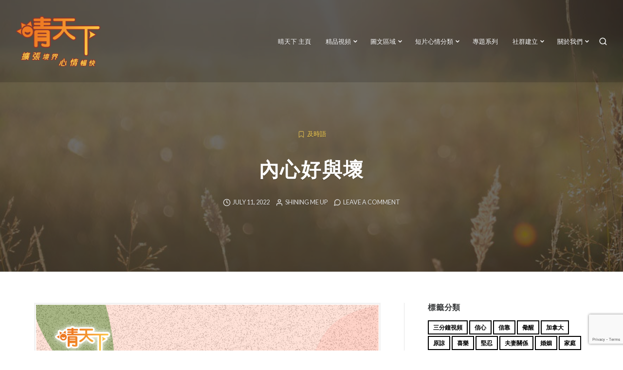

--- FILE ---
content_type: text/html; charset=UTF-8
request_url: https://shiningmeup.org/2022/07/11/tree_n_fruit/
body_size: 29870
content:
<!DOCTYPE html>
<html lang="en-US">
<head>
<meta charset="UTF-8">
<meta name="viewport" content="width=device-width, initial-scale=1">

<meta name='robots' content='index, follow, max-image-preview:large, max-snippet:-1, max-video-preview:-1' />
	<style>img:is([sizes="auto" i], [sizes^="auto," i]) { contain-intrinsic-size: 3000px 1500px }</style>
	
	<!-- This site is optimized with the Yoast SEO plugin v26.2 - https://yoast.com/wordpress/plugins/seo/ -->
	<title>內心好與壞 - 晴天下 ShiningMeUp</title>
	<meta name="description" content="內心好與壞" />
	<link rel="canonical" href="https://shiningmeup.org/2022/07/11/tree_n_fruit/" />
	<meta property="og:locale" content="en_US" />
	<meta property="og:type" content="article" />
	<meta property="og:title" content="內心好與壞 - 晴天下 ShiningMeUp" />
	<meta property="og:description" content="內心好與壞" />
	<meta property="og:url" content="https://shiningmeup.org/2022/07/11/tree_n_fruit/" />
	<meta property="og:site_name" content="晴天下 ShiningMeUp" />
	<meta property="article:publisher" content="https://www.facebook.com/ShiningMeUp" />
	<meta property="article:published_time" content="2022-07-11T22:24:36+00:00" />
	<meta property="article:modified_time" content="2022-12-23T23:26:35+00:00" />
	<meta property="og:image" content="http://shiningmeup.org/wp-content/uploads/2022/12/20220711_Tree_n_Fruit_Matthew_12_33_c.jpg" />
	<meta name="author" content="Shining Me Up" />
	<meta name="twitter:card" content="summary_large_image" />
	<meta name="twitter:creator" content="@shiningmeup" />
	<meta name="twitter:site" content="@shiningmeup" />
	<meta name="twitter:label1" content="Written by" />
	<meta name="twitter:data1" content="Shining Me Up" />
	<script type="application/ld+json" class="yoast-schema-graph">{"@context":"https://schema.org","@graph":[{"@type":"Article","@id":"https://shiningmeup.org/2022/07/11/tree_n_fruit/#article","isPartOf":{"@id":"https://shiningmeup.org/2022/07/11/tree_n_fruit/"},"author":{"name":"Shining Me Up","@id":"https://shiningmeup.org/#/schema/person/c5096399f55d124a50f32cf36b99c022"},"headline":"內心好與壞","datePublished":"2022-07-11T22:24:36+00:00","dateModified":"2022-12-23T23:26:35+00:00","mainEntityOfPage":{"@id":"https://shiningmeup.org/2022/07/11/tree_n_fruit/"},"wordCount":0,"commentCount":0,"publisher":{"@id":"https://shiningmeup.org/#organization"},"image":{"@id":"https://shiningmeup.org/2022/07/11/tree_n_fruit/#primaryimage"},"thumbnailUrl":"http://shiningmeup.org/wp-content/uploads/2022/12/20220711_Tree_n_Fruit_Matthew_12_33_c.jpg","articleSection":["及時語"],"inLanguage":"en-US","potentialAction":[{"@type":"CommentAction","name":"Comment","target":["https://shiningmeup.org/2022/07/11/tree_n_fruit/#respond"]}]},{"@type":"WebPage","@id":"https://shiningmeup.org/2022/07/11/tree_n_fruit/","url":"https://shiningmeup.org/2022/07/11/tree_n_fruit/","name":"內心好與壞 - 晴天下 ShiningMeUp","isPartOf":{"@id":"https://shiningmeup.org/#website"},"primaryImageOfPage":{"@id":"https://shiningmeup.org/2022/07/11/tree_n_fruit/#primaryimage"},"image":{"@id":"https://shiningmeup.org/2022/07/11/tree_n_fruit/#primaryimage"},"thumbnailUrl":"http://shiningmeup.org/wp-content/uploads/2022/12/20220711_Tree_n_Fruit_Matthew_12_33_c.jpg","datePublished":"2022-07-11T22:24:36+00:00","dateModified":"2022-12-23T23:26:35+00:00","description":"內心好與壞","breadcrumb":{"@id":"https://shiningmeup.org/2022/07/11/tree_n_fruit/#breadcrumb"},"inLanguage":"en-US","potentialAction":[{"@type":"ReadAction","target":["https://shiningmeup.org/2022/07/11/tree_n_fruit/"]}]},{"@type":"ImageObject","inLanguage":"en-US","@id":"https://shiningmeup.org/2022/07/11/tree_n_fruit/#primaryimage","url":"http://shiningmeup.org/wp-content/uploads/2022/12/20220711_Tree_n_Fruit_Matthew_12_33_c.jpg","contentUrl":"http://shiningmeup.org/wp-content/uploads/2022/12/20220711_Tree_n_Fruit_Matthew_12_33_c.jpg"},{"@type":"BreadcrumbList","@id":"https://shiningmeup.org/2022/07/11/tree_n_fruit/#breadcrumb","itemListElement":[{"@type":"ListItem","position":1,"name":"Home","item":"https://shiningmeup.org/"},{"@type":"ListItem","position":2,"name":"內心好與壞"}]},{"@type":"WebSite","@id":"https://shiningmeup.org/#website","url":"https://shiningmeup.org/","name":"晴天下 ShiningMeUp","description":"精品短片感動人心","publisher":{"@id":"https://shiningmeup.org/#organization"},"potentialAction":[{"@type":"SearchAction","target":{"@type":"EntryPoint","urlTemplate":"https://shiningmeup.org/?s={search_term_string}"},"query-input":{"@type":"PropertyValueSpecification","valueRequired":true,"valueName":"search_term_string"}}],"inLanguage":"en-US"},{"@type":"Organization","@id":"https://shiningmeup.org/#organization","name":"ShiningMeUp","url":"https://shiningmeup.org/","logo":{"@type":"ImageObject","inLanguage":"en-US","@id":"https://shiningmeup.org/#/schema/logo/image/","url":"https://i1.wp.com/shiningmeup.org/wp-content/uploads/2018/02/sobem_logo.jpg?fit=600%2C600&ssl=1","contentUrl":"https://i1.wp.com/shiningmeup.org/wp-content/uploads/2018/02/sobem_logo.jpg?fit=600%2C600&ssl=1","width":600,"height":600,"caption":"ShiningMeUp"},"image":{"@id":"https://shiningmeup.org/#/schema/logo/image/"},"sameAs":["https://www.facebook.com/ShiningMeUp","https://x.com/shiningmeup","https://www.instagram.com/shiningmeup/","https://www.youtube.com/shiningmeup"]},{"@type":"Person","@id":"https://shiningmeup.org/#/schema/person/c5096399f55d124a50f32cf36b99c022","name":"Shining Me Up","description":"一個平台集結不同的故事分享，帶出正能量訊息。 藉著不同的人生的經歷，建立積極的人生態度及價值觀。"}]}</script>
	<!-- / Yoast SEO plugin. -->


<link rel='dns-prefetch' href='//fonts.googleapis.com' />
<link rel="alternate" type="application/rss+xml" title="晴天下 ShiningMeUp &raquo; Feed" href="https://shiningmeup.org/feed/" />
<link rel="alternate" type="application/rss+xml" title="晴天下 ShiningMeUp &raquo; Comments Feed" href="https://shiningmeup.org/comments/feed/" />
<link rel="alternate" type="application/rss+xml" title="晴天下 ShiningMeUp &raquo; 內心好與壞 Comments Feed" href="https://shiningmeup.org/2022/07/11/tree_n_fruit/feed/" />
<script type="text/javascript">
/* <![CDATA[ */
window._wpemojiSettings = {"baseUrl":"https:\/\/s.w.org\/images\/core\/emoji\/16.0.1\/72x72\/","ext":".png","svgUrl":"https:\/\/s.w.org\/images\/core\/emoji\/16.0.1\/svg\/","svgExt":".svg","source":{"concatemoji":"https:\/\/shiningmeup.org\/wp-includes\/js\/wp-emoji-release.min.js?ver=6.8.3"}};
/*! This file is auto-generated */
!function(s,n){var o,i,e;function c(e){try{var t={supportTests:e,timestamp:(new Date).valueOf()};sessionStorage.setItem(o,JSON.stringify(t))}catch(e){}}function p(e,t,n){e.clearRect(0,0,e.canvas.width,e.canvas.height),e.fillText(t,0,0);var t=new Uint32Array(e.getImageData(0,0,e.canvas.width,e.canvas.height).data),a=(e.clearRect(0,0,e.canvas.width,e.canvas.height),e.fillText(n,0,0),new Uint32Array(e.getImageData(0,0,e.canvas.width,e.canvas.height).data));return t.every(function(e,t){return e===a[t]})}function u(e,t){e.clearRect(0,0,e.canvas.width,e.canvas.height),e.fillText(t,0,0);for(var n=e.getImageData(16,16,1,1),a=0;a<n.data.length;a++)if(0!==n.data[a])return!1;return!0}function f(e,t,n,a){switch(t){case"flag":return n(e,"\ud83c\udff3\ufe0f\u200d\u26a7\ufe0f","\ud83c\udff3\ufe0f\u200b\u26a7\ufe0f")?!1:!n(e,"\ud83c\udde8\ud83c\uddf6","\ud83c\udde8\u200b\ud83c\uddf6")&&!n(e,"\ud83c\udff4\udb40\udc67\udb40\udc62\udb40\udc65\udb40\udc6e\udb40\udc67\udb40\udc7f","\ud83c\udff4\u200b\udb40\udc67\u200b\udb40\udc62\u200b\udb40\udc65\u200b\udb40\udc6e\u200b\udb40\udc67\u200b\udb40\udc7f");case"emoji":return!a(e,"\ud83e\udedf")}return!1}function g(e,t,n,a){var r="undefined"!=typeof WorkerGlobalScope&&self instanceof WorkerGlobalScope?new OffscreenCanvas(300,150):s.createElement("canvas"),o=r.getContext("2d",{willReadFrequently:!0}),i=(o.textBaseline="top",o.font="600 32px Arial",{});return e.forEach(function(e){i[e]=t(o,e,n,a)}),i}function t(e){var t=s.createElement("script");t.src=e,t.defer=!0,s.head.appendChild(t)}"undefined"!=typeof Promise&&(o="wpEmojiSettingsSupports",i=["flag","emoji"],n.supports={everything:!0,everythingExceptFlag:!0},e=new Promise(function(e){s.addEventListener("DOMContentLoaded",e,{once:!0})}),new Promise(function(t){var n=function(){try{var e=JSON.parse(sessionStorage.getItem(o));if("object"==typeof e&&"number"==typeof e.timestamp&&(new Date).valueOf()<e.timestamp+604800&&"object"==typeof e.supportTests)return e.supportTests}catch(e){}return null}();if(!n){if("undefined"!=typeof Worker&&"undefined"!=typeof OffscreenCanvas&&"undefined"!=typeof URL&&URL.createObjectURL&&"undefined"!=typeof Blob)try{var e="postMessage("+g.toString()+"("+[JSON.stringify(i),f.toString(),p.toString(),u.toString()].join(",")+"));",a=new Blob([e],{type:"text/javascript"}),r=new Worker(URL.createObjectURL(a),{name:"wpTestEmojiSupports"});return void(r.onmessage=function(e){c(n=e.data),r.terminate(),t(n)})}catch(e){}c(n=g(i,f,p,u))}t(n)}).then(function(e){for(var t in e)n.supports[t]=e[t],n.supports.everything=n.supports.everything&&n.supports[t],"flag"!==t&&(n.supports.everythingExceptFlag=n.supports.everythingExceptFlag&&n.supports[t]);n.supports.everythingExceptFlag=n.supports.everythingExceptFlag&&!n.supports.flag,n.DOMReady=!1,n.readyCallback=function(){n.DOMReady=!0}}).then(function(){return e}).then(function(){var e;n.supports.everything||(n.readyCallback(),(e=n.source||{}).concatemoji?t(e.concatemoji):e.wpemoji&&e.twemoji&&(t(e.twemoji),t(e.wpemoji)))}))}((window,document),window._wpemojiSettings);
/* ]]> */
</script>
<style id='wp-emoji-styles-inline-css' type='text/css'>

	img.wp-smiley, img.emoji {
		display: inline !important;
		border: none !important;
		box-shadow: none !important;
		height: 1em !important;
		width: 1em !important;
		margin: 0 0.07em !important;
		vertical-align: -0.1em !important;
		background: none !important;
		padding: 0 !important;
	}
</style>
<link rel='stylesheet' id='wp-block-library-css' href='https://shiningmeup.org/wp-includes/css/dist/block-library/style.min.css?ver=6.8.3' type='text/css' media='all' />
<style id='classic-theme-styles-inline-css' type='text/css'>
/*! This file is auto-generated */
.wp-block-button__link{color:#fff;background-color:#32373c;border-radius:9999px;box-shadow:none;text-decoration:none;padding:calc(.667em + 2px) calc(1.333em + 2px);font-size:1.125em}.wp-block-file__button{background:#32373c;color:#fff;text-decoration:none}
</style>
<style id='global-styles-inline-css' type='text/css'>
:root{--wp--preset--aspect-ratio--square: 1;--wp--preset--aspect-ratio--4-3: 4/3;--wp--preset--aspect-ratio--3-4: 3/4;--wp--preset--aspect-ratio--3-2: 3/2;--wp--preset--aspect-ratio--2-3: 2/3;--wp--preset--aspect-ratio--16-9: 16/9;--wp--preset--aspect-ratio--9-16: 9/16;--wp--preset--color--black: #000000;--wp--preset--color--cyan-bluish-gray: #abb8c3;--wp--preset--color--white: #ffffff;--wp--preset--color--pale-pink: #f78da7;--wp--preset--color--vivid-red: #cf2e2e;--wp--preset--color--luminous-vivid-orange: #ff6900;--wp--preset--color--luminous-vivid-amber: #fcb900;--wp--preset--color--light-green-cyan: #7bdcb5;--wp--preset--color--vivid-green-cyan: #00d084;--wp--preset--color--pale-cyan-blue: #8ed1fc;--wp--preset--color--vivid-cyan-blue: #0693e3;--wp--preset--color--vivid-purple: #9b51e0;--wp--preset--gradient--vivid-cyan-blue-to-vivid-purple: linear-gradient(135deg,rgba(6,147,227,1) 0%,rgb(155,81,224) 100%);--wp--preset--gradient--light-green-cyan-to-vivid-green-cyan: linear-gradient(135deg,rgb(122,220,180) 0%,rgb(0,208,130) 100%);--wp--preset--gradient--luminous-vivid-amber-to-luminous-vivid-orange: linear-gradient(135deg,rgba(252,185,0,1) 0%,rgba(255,105,0,1) 100%);--wp--preset--gradient--luminous-vivid-orange-to-vivid-red: linear-gradient(135deg,rgba(255,105,0,1) 0%,rgb(207,46,46) 100%);--wp--preset--gradient--very-light-gray-to-cyan-bluish-gray: linear-gradient(135deg,rgb(238,238,238) 0%,rgb(169,184,195) 100%);--wp--preset--gradient--cool-to-warm-spectrum: linear-gradient(135deg,rgb(74,234,220) 0%,rgb(151,120,209) 20%,rgb(207,42,186) 40%,rgb(238,44,130) 60%,rgb(251,105,98) 80%,rgb(254,248,76) 100%);--wp--preset--gradient--blush-light-purple: linear-gradient(135deg,rgb(255,206,236) 0%,rgb(152,150,240) 100%);--wp--preset--gradient--blush-bordeaux: linear-gradient(135deg,rgb(254,205,165) 0%,rgb(254,45,45) 50%,rgb(107,0,62) 100%);--wp--preset--gradient--luminous-dusk: linear-gradient(135deg,rgb(255,203,112) 0%,rgb(199,81,192) 50%,rgb(65,88,208) 100%);--wp--preset--gradient--pale-ocean: linear-gradient(135deg,rgb(255,245,203) 0%,rgb(182,227,212) 50%,rgb(51,167,181) 100%);--wp--preset--gradient--electric-grass: linear-gradient(135deg,rgb(202,248,128) 0%,rgb(113,206,126) 100%);--wp--preset--gradient--midnight: linear-gradient(135deg,rgb(2,3,129) 0%,rgb(40,116,252) 100%);--wp--preset--font-size--small: 0.889rem;--wp--preset--font-size--medium: 1.266rem;--wp--preset--font-size--large: 1.602rem;--wp--preset--font-size--x-large: 42px;--wp--preset--font-size--normal: 1rem;--wp--preset--font-size--huge: 2.027rem;--wp--preset--font-size--enormous: 3.247rem;--wp--preset--font-size--gigantic: 4.11rem;--wp--preset--spacing--20: 0.44rem;--wp--preset--spacing--30: 0.67rem;--wp--preset--spacing--40: 1rem;--wp--preset--spacing--50: 1.5rem;--wp--preset--spacing--60: 2.25rem;--wp--preset--spacing--70: 3.38rem;--wp--preset--spacing--80: 5.06rem;--wp--preset--shadow--natural: 6px 6px 9px rgba(0, 0, 0, 0.2);--wp--preset--shadow--deep: 12px 12px 50px rgba(0, 0, 0, 0.4);--wp--preset--shadow--sharp: 6px 6px 0px rgba(0, 0, 0, 0.2);--wp--preset--shadow--outlined: 6px 6px 0px -3px rgba(255, 255, 255, 1), 6px 6px rgba(0, 0, 0, 1);--wp--preset--shadow--crisp: 6px 6px 0px rgba(0, 0, 0, 1);}:where(.is-layout-flex){gap: 0.5em;}:where(.is-layout-grid){gap: 0.5em;}body .is-layout-flex{display: flex;}.is-layout-flex{flex-wrap: wrap;align-items: center;}.is-layout-flex > :is(*, div){margin: 0;}body .is-layout-grid{display: grid;}.is-layout-grid > :is(*, div){margin: 0;}:where(.wp-block-columns.is-layout-flex){gap: 2em;}:where(.wp-block-columns.is-layout-grid){gap: 2em;}:where(.wp-block-post-template.is-layout-flex){gap: 1.25em;}:where(.wp-block-post-template.is-layout-grid){gap: 1.25em;}.has-black-color{color: var(--wp--preset--color--black) !important;}.has-cyan-bluish-gray-color{color: var(--wp--preset--color--cyan-bluish-gray) !important;}.has-white-color{color: var(--wp--preset--color--white) !important;}.has-pale-pink-color{color: var(--wp--preset--color--pale-pink) !important;}.has-vivid-red-color{color: var(--wp--preset--color--vivid-red) !important;}.has-luminous-vivid-orange-color{color: var(--wp--preset--color--luminous-vivid-orange) !important;}.has-luminous-vivid-amber-color{color: var(--wp--preset--color--luminous-vivid-amber) !important;}.has-light-green-cyan-color{color: var(--wp--preset--color--light-green-cyan) !important;}.has-vivid-green-cyan-color{color: var(--wp--preset--color--vivid-green-cyan) !important;}.has-pale-cyan-blue-color{color: var(--wp--preset--color--pale-cyan-blue) !important;}.has-vivid-cyan-blue-color{color: var(--wp--preset--color--vivid-cyan-blue) !important;}.has-vivid-purple-color{color: var(--wp--preset--color--vivid-purple) !important;}.has-black-background-color{background-color: var(--wp--preset--color--black) !important;}.has-cyan-bluish-gray-background-color{background-color: var(--wp--preset--color--cyan-bluish-gray) !important;}.has-white-background-color{background-color: var(--wp--preset--color--white) !important;}.has-pale-pink-background-color{background-color: var(--wp--preset--color--pale-pink) !important;}.has-vivid-red-background-color{background-color: var(--wp--preset--color--vivid-red) !important;}.has-luminous-vivid-orange-background-color{background-color: var(--wp--preset--color--luminous-vivid-orange) !important;}.has-luminous-vivid-amber-background-color{background-color: var(--wp--preset--color--luminous-vivid-amber) !important;}.has-light-green-cyan-background-color{background-color: var(--wp--preset--color--light-green-cyan) !important;}.has-vivid-green-cyan-background-color{background-color: var(--wp--preset--color--vivid-green-cyan) !important;}.has-pale-cyan-blue-background-color{background-color: var(--wp--preset--color--pale-cyan-blue) !important;}.has-vivid-cyan-blue-background-color{background-color: var(--wp--preset--color--vivid-cyan-blue) !important;}.has-vivid-purple-background-color{background-color: var(--wp--preset--color--vivid-purple) !important;}.has-black-border-color{border-color: var(--wp--preset--color--black) !important;}.has-cyan-bluish-gray-border-color{border-color: var(--wp--preset--color--cyan-bluish-gray) !important;}.has-white-border-color{border-color: var(--wp--preset--color--white) !important;}.has-pale-pink-border-color{border-color: var(--wp--preset--color--pale-pink) !important;}.has-vivid-red-border-color{border-color: var(--wp--preset--color--vivid-red) !important;}.has-luminous-vivid-orange-border-color{border-color: var(--wp--preset--color--luminous-vivid-orange) !important;}.has-luminous-vivid-amber-border-color{border-color: var(--wp--preset--color--luminous-vivid-amber) !important;}.has-light-green-cyan-border-color{border-color: var(--wp--preset--color--light-green-cyan) !important;}.has-vivid-green-cyan-border-color{border-color: var(--wp--preset--color--vivid-green-cyan) !important;}.has-pale-cyan-blue-border-color{border-color: var(--wp--preset--color--pale-cyan-blue) !important;}.has-vivid-cyan-blue-border-color{border-color: var(--wp--preset--color--vivid-cyan-blue) !important;}.has-vivid-purple-border-color{border-color: var(--wp--preset--color--vivid-purple) !important;}.has-vivid-cyan-blue-to-vivid-purple-gradient-background{background: var(--wp--preset--gradient--vivid-cyan-blue-to-vivid-purple) !important;}.has-light-green-cyan-to-vivid-green-cyan-gradient-background{background: var(--wp--preset--gradient--light-green-cyan-to-vivid-green-cyan) !important;}.has-luminous-vivid-amber-to-luminous-vivid-orange-gradient-background{background: var(--wp--preset--gradient--luminous-vivid-amber-to-luminous-vivid-orange) !important;}.has-luminous-vivid-orange-to-vivid-red-gradient-background{background: var(--wp--preset--gradient--luminous-vivid-orange-to-vivid-red) !important;}.has-very-light-gray-to-cyan-bluish-gray-gradient-background{background: var(--wp--preset--gradient--very-light-gray-to-cyan-bluish-gray) !important;}.has-cool-to-warm-spectrum-gradient-background{background: var(--wp--preset--gradient--cool-to-warm-spectrum) !important;}.has-blush-light-purple-gradient-background{background: var(--wp--preset--gradient--blush-light-purple) !important;}.has-blush-bordeaux-gradient-background{background: var(--wp--preset--gradient--blush-bordeaux) !important;}.has-luminous-dusk-gradient-background{background: var(--wp--preset--gradient--luminous-dusk) !important;}.has-pale-ocean-gradient-background{background: var(--wp--preset--gradient--pale-ocean) !important;}.has-electric-grass-gradient-background{background: var(--wp--preset--gradient--electric-grass) !important;}.has-midnight-gradient-background{background: var(--wp--preset--gradient--midnight) !important;}.has-small-font-size{font-size: var(--wp--preset--font-size--small) !important;}.has-medium-font-size{font-size: var(--wp--preset--font-size--medium) !important;}.has-large-font-size{font-size: var(--wp--preset--font-size--large) !important;}.has-x-large-font-size{font-size: var(--wp--preset--font-size--x-large) !important;}
:where(.wp-block-post-template.is-layout-flex){gap: 1.25em;}:where(.wp-block-post-template.is-layout-grid){gap: 1.25em;}
:where(.wp-block-columns.is-layout-flex){gap: 2em;}:where(.wp-block-columns.is-layout-grid){gap: 2em;}
:root :where(.wp-block-pullquote){font-size: 1.5em;line-height: 1.6;}
</style>
<link rel='stylesheet' id='dashicons-css' href='https://shiningmeup.org/wp-includes/css/dashicons.min.css?ver=6.8.3' type='text/css' media='all' />
<link rel='stylesheet' id='to-top-css' href='https://shiningmeup.org/wp-content/plugins/to-top/public/css/to-top-public.css?ver=2.5.5' type='text/css' media='all' />
<link rel='stylesheet' id='appetite-google-fonts-css' href='https://fonts.googleapis.com/css?family=Montserrat%3A400%2C400i%2C700%2C700i%7CLato%3A400%2C700%2C400italic%2C700italic&#038;subset=latin%2Clatin-ext%2Ccyrillic%2Ccyrillic-ext&#038;display=swap' type='text/css' media='all' />
<link rel='stylesheet' id='appetite-style-css' href='https://shiningmeup.org/wp-content/themes/appetite/style.css?ver=2.2.3' type='text/css' media='all' />
<link rel='stylesheet' id='appetite-print-style-css' href='https://shiningmeup.org/wp-content/themes/appetite/assets/css/print-style.css?ver=1.0.0' type='text/css' media='print' />
<link rel='stylesheet' id='appetite-singular-style-css' href='https://shiningmeup.org/wp-content/themes/appetite/assets/css/pages/singular.css?ver=2.2.1' type='text/css' media='all' />
<link rel='stylesheet' id='appetite-comments-style-css' href='https://shiningmeup.org/wp-content/themes/appetite/assets/css/pages/comments.css?ver=2.2.1' type='text/css' media='all' />
<link rel='stylesheet' id='open-social-style-css' href='https://shiningmeup.org/wp-content/plugins/open-social/res/main.css?v=1700763728&#038;ver=6.8.3' type='text/css' media='all' />
<script type="text/javascript" src="https://shiningmeup.org/wp-includes/js/jquery/jquery.min.js?ver=3.7.1" id="jquery-core-js"></script>
<script type="text/javascript" src="https://shiningmeup.org/wp-includes/js/jquery/jquery-migrate.min.js?ver=3.4.1" id="jquery-migrate-js"></script>
<script type="text/javascript" id="to-top-js-extra">
/* <![CDATA[ */
var to_top_options = {"scroll_offset":"100","icon_opacity":"50","style":"icon","icon_type":"dashicons-arrow-up-alt2","icon_color":"#ffffff","icon_bg_color":"#000000","icon_size":"32","border_radius":"5","image":"http:\/\/shiningmeup.org\/wp-content\/plugins\/to-top\/admin\/images\/default.png","image_width":"65","image_alt":"","location":"bottom-right","margin_x":"20","margin_y":"20","show_on_admin":"0","enable_autohide":"0","autohide_time":"2","enable_hide_small_device":"0","small_device_max_width":"640","reset":"0"};
/* ]]> */
</script>
<script async type="text/javascript" src="https://shiningmeup.org/wp-content/plugins/to-top/public/js/to-top-public.js?ver=2.5.5" id="to-top-js"></script>
<script type="text/javascript" src="https://shiningmeup.org/wp-content/plugins/open-social/res/jquery.qrcode.min.js?ver=6.8.3" id="jquery.qrcode-js"></script>
<link rel="https://api.w.org/" href="https://shiningmeup.org/wp-json/" /><link rel="alternate" title="JSON" type="application/json" href="https://shiningmeup.org/wp-json/wp/v2/posts/10831" /><link rel="EditURI" type="application/rsd+xml" title="RSD" href="https://shiningmeup.org/xmlrpc.php?rsd" />
<meta name="generator" content="WordPress 6.8.3" />
<link rel='shortlink' href='https://shiningmeup.org/?p=10831' />
<link rel="alternate" title="oEmbed (JSON)" type="application/json+oembed" href="https://shiningmeup.org/wp-json/oembed/1.0/embed?url=https%3A%2F%2Fshiningmeup.org%2F2022%2F07%2F11%2Ftree_n_fruit%2F" />
<link rel="alternate" title="oEmbed (XML)" type="text/xml+oembed" href="https://shiningmeup.org/wp-json/oembed/1.0/embed?url=https%3A%2F%2Fshiningmeup.org%2F2022%2F07%2F11%2Ftree_n_fruit%2F&#038;format=xml" />
<link rel="pingback" href="https://shiningmeup.org/xmlrpc.php">	<style type="text/css">
			.site-title,
		.site-description {
			position: absolute;
			clip: rect(1px, 1px, 1px, 1px);
		}
		</style>
	<link rel="icon" href="https://shiningmeup.org/wp-content/uploads/2018/02/cropped-512logo-32x32.png" sizes="32x32" />
<link rel="icon" href="https://shiningmeup.org/wp-content/uploads/2018/02/cropped-512logo-192x192.png" sizes="192x192" />
<link rel="apple-touch-icon" href="https://shiningmeup.org/wp-content/uploads/2018/02/cropped-512logo-180x180.png" />
<meta name="msapplication-TileImage" content="https://shiningmeup.org/wp-content/uploads/2018/02/cropped-512logo-270x270.png" />
		<style type="text/css" id="wp-custom-css">
			/*
Welcome to Custom CSS!

To learn how this works, see http://wp.me/PEmnE-Bt
*/

#masthead {
	background: rgba(0,0,0,.15) !important;

.main-navigation a {
	font-size: 16px;
	text-decoration: none;
}

.site-logo {
	max-width: 450px;
}

#page .hero .primary-button:hover {
	background: #ffffff;
	color: black;
	opacity: .6;
}

#masthead.scroll-header .site-logo-link img {
	opacity: 0;
}

.header-loaded.scroll-header .site-branding.pull-left::after {
	content: url('http://shiningmeup.org/wp-content/uploads/2016/01/logo-horizontal-s3.png');
	position: absolute;
	top: 5px;
	left: 35px;
	z-index: -1;
}

.hero  #primary-header .entry-title a {
	display: inherit;
	pointer-events: none;
}

.hero  #primary-header .taxonomy-description {
	font-size: 17px;
	color: black;
}

/*Featured content dot color*/
#primary-header .bx-controls .bx-pager-item a.active {
	background: #FFCA46;
}

#primary-header .bx-controls .bx-pager-item a {
	border-color: grey;
}

/* Mobile */
@media only screen and (max-width: 500px) {
	#masthead.header-loaded {
		background: #2f2722;
	}
	
	#page #masthead .site-branding {
		float: left !important;
		margin-bottom: 0;
	}
	
	#page #masthead .site-logo {
		max-width: 200px;
	}
	
	#page #masthead #sidebar-button {
		float: right !important;
	}
	
	#primary-header {
		height: auto;
	}
}

#toggle-sidebar {
	background: #2f2722;
	color: orange;
}

#masthead #sidebar-button {
	color: #EE7922;
}

#primary-header .featured-image {
	opacity: .5;
}

#primary-header .entry-title {
	display: inline;
}

#masthead .main-navigation ul ul a {
	font-size: 15px;
	text-align: center;
}

/*Broken Thumbnail link*/
.page-id-2705 .entry-thumb a {
	pointer-events: none;
	cursor: default;
}

.homepage-widgets .featured-page-one .entry-thumb a {
	pointer-events: none;
	cursor: default;
}

.homepage-widgets .featured-page-two .entry-thumb a {
	pointer-events: none;
	cursor: default;
}

/*Featured Page*/
.homepage-widgets .featured-page-one .entry-header:after,.grid-wrapper .grid-item .entry-title {
	display: none;
}

.homepage-widgets .featured-page-three  .entry-title a {
	display: inline;
}

.homepage-widgets .featured-page-three  .entry-header:after {
	display: none;
}

.homepage-widgets .front-recent-posts .entry-title a {
	display: inherit;
}

.homepage-widgets .front-recent-posts .entry-header:after,.byline {
	display: none;
}

.homepage-widgets .testimonial-block  .entry-title {
	display: inherit;
}

/*hide 伴我啓程child pg featured img*/
/*放手*/
.postid-8676 #primary-header .featured-image {
  display: none;
}
.postid-8676 #primary-header {
	background-image: url(http://shiningmeup.org/wp-content/uploads/2015/11/field-summer-sun-meadow-21.jpg);
  background-size: cover;
  background-position: 50%;
  background-repeat: no-repeat;
}
/*來讓我飛*/
.postid-8642 #primary-header .featured-image {
  display: none;
}
.postid-8642 #primary-header {
	background-image: url(http://shiningmeup.org/wp-content/uploads/2015/11/field-summer-sun-meadow-21.jpg);
  background-size: cover;
  background-position: 50%;
  background-repeat: no-repeat;
}
/*生命得與失*/
.postid-8621 #primary-header .featured-image {
  display: none;
}
.postid-8621 #primary-header {
	background-image: url(http://shiningmeup.org/wp-content/uploads/2015/11/field-summer-sun-meadow-21.jpg);
  background-size: cover;
  background-position: 50%;
  background-repeat: no-repeat;
}
/*從巔峰到平凡*/
.postid-8592 #primary-header .featured-image {
  display: none;
}
.postid-8592 #primary-header {
	background-image: url(http://shiningmeup.org/wp-content/uploads/2015/11/field-summer-sun-meadow-21.jpg);
  background-size: cover;
  background-position: 50%;
  background-repeat: no-repeat;
}
/*降生原二*/
.postid-8585 #primary-header .featured-image {
  display: none;
}
.postid-8585 #primary-header {
	background-image: url(http://shiningmeup.org/wp-content/uploads/2015/11/field-summer-sun-meadow-21.jpg);
  background-size: cover;
  background-position: 50%;
  background-repeat: no-repeat;
}
/*降生原一*/
.postid-8581 #primary-header .featured-image {
  display: none;
}
.postid-8581 #primary-header {
	background-image: url(http://shiningmeup.org/wp-content/uploads/2015/11/field-summer-sun-meadow-21.jpg);
  background-size: cover;
  background-position: 50%;
  background-repeat: no-repeat;
}
/*禱告篇*/
.postid-8556 #primary-header .featured-image {
  display: none;
}
.postid-8556 #primary-header {
	background-image: url(http://shiningmeup.org/wp-content/uploads/2015/11/field-summer-sun-meadow-21.jpg);
  background-size: cover;
  background-position: 50%;
  background-repeat: no-repeat;
}
/*醫治篇*/
.postid-8546 #primary-header .featured-image {
  display: none;
}
.postid-8546 #primary-header {
	background-image: url(http://shiningmeup.org/wp-content/uploads/2015/11/field-summer-sun-meadow-21.jpg);
  background-size: cover;
  background-position: 50%;
  background-repeat: no-repeat;
}
/*公義篇*/
.postid-8509 #primary-header .featured-image {
  display: none;
}
.postid-8509 #primary-header {
	background-image: url(http://shiningmeup.org/wp-content/uploads/2015/11/field-summer-sun-meadow-21.jpg);
  background-size: cover;
  background-position: 50%;
  background-repeat: no-repeat;
}
/*破繭*/
.postid-8487 #primary-header .featured-image {
  display: none;
}
.postid-8487 #primary-header {
	background-image: url(http://shiningmeup.org/wp-content/uploads/2015/11/field-summer-sun-meadow-21.jpg);
  background-size: cover;
  background-position: 50%;
  background-repeat: no-repeat;
}
/*豐富的人生*/
.postid-8465 #primary-header .featured-image {
  display: none;
}
.postid-8465 #primary-header {
	background-image: url(http://shiningmeup.org/wp-content/uploads/2015/11/field-summer-sun-meadow-21.jpg);
  background-size: cover;
  background-position: 50%;
  background-repeat: no-repeat;
}
/*恩從何來*/
.postid-8445 #primary-header .featured-image {
  display: none;
}
.postid-8445 #primary-header {
	background-image: url(http://shiningmeup.org/wp-content/uploads/2015/11/field-summer-sun-meadow-21.jpg);
  background-size: cover;
  background-position: 50%;
  background-repeat: no-repeat;
}
/*我的事業我的使命*/
.postid-8430 #primary-header .featured-image {
  display: none;
}
.postid-8430 #primary-header {
	background-image: url(http://shiningmeup.org/wp-content/uploads/2015/11/field-summer-sun-meadow-21.jpg);
  background-size: cover;
  background-position: 50%;
  background-repeat: no-repeat;
}
/*謹守崗位*/
.postid-8412 #primary-header .featured-image {
  display: none;
}
.postid-8412 #primary-header {
	background-image: url(http://shiningmeup.org/wp-content/uploads/2015/11/field-summer-sun-meadow-21.jpg);
  background-size: cover;
  background-position: 50%;
  background-repeat: no-repeat;
}
/*回家路*/
.postid-8388 #primary-header .featured-image {
  display: none;
}
.postid-8388 #primary-header {
	background-image: url(http://shiningmeup.org/wp-content/uploads/2015/11/field-summer-sun-meadow-21.jpg);
  background-size: cover;
  background-position: 50%;
  background-repeat: no-repeat;
}
/*從破碎到自由*/
.postid-8377 #primary-header .featured-image {
  display: none;
}
.postid-8377 #primary-header {
	background-image: url(http://shiningmeup.org/wp-content/uploads/2015/11/field-summer-sun-meadow-21.jpg);
  background-size: cover;
  background-position: 50%;
  background-repeat: no-repeat;
}
/*湧流的樂章*/
.postid-8349 #primary-header .featured-image {
  display: none;
}
.postid-8349 #primary-header {
	background-image: url(http://shiningmeup.org/wp-content/uploads/2015/11/field-summer-sun-meadow-21.jpg);
  background-size: cover;
  background-position: 50%;
  background-repeat: no-repeat;
}
/*逆子回轉*/
.postid-8305 #primary-header .featured-image {
  display: none;
}
.postid-8305 #primary-header {
	background-image: url(http://shiningmeup.org/wp-content/uploads/2015/11/field-summer-sun-meadow-21.jpg);
  background-size: cover;
  background-position: 50%;
  background-repeat: no-repeat;
}
/*機會可求*/
.postid-8294 #primary-header .featured-image {
  display: none;
}
.postid-8294 #primary-header {
	background-image: url(http://shiningmeup.org/wp-content/uploads/2015/11/field-summer-sun-meadow-21.jpg);
  background-size: cover;
  background-position: 50%;
  background-repeat: no-repeat;
}
/*我的幫助從何來*/
.postid-8247 #primary-header .featured-image {
  display: none;
}
.postid-8247 #primary-header {
	background-image: url(http://shiningmeup.org/wp-content/uploads/2015/11/field-summer-sun-meadow-21.jpg);
  background-size: cover;
  background-position: 50%;
  background-repeat: no-repeat;
}
/*霹靂火與愛*/
.postid-8240 #primary-header .featured-image {
  display: none;
}
.postid-8240 #primary-header {
	background-image: url(http://shiningmeup.org/wp-content/uploads/2015/11/field-summer-sun-meadow-21.jpg);
  background-size: cover;
  background-position: 50%;
  background-repeat: no-repeat;
}
/*釋放自由*/
.postid-8203 #primary-header .featured-image {
  display: none;
}
.postid-8203 #primary-header {
	background-image: url(http://shiningmeup.org/wp-content/uploads/2015/11/field-summer-sun-meadow-21.jpg);
  background-size: cover;
  background-position: 50%;
  background-repeat: no-repeat;
}
/*無畏無懼*/
.postid-8191 #primary-header .featured-image {
  display: none;
}
.postid-8191 #primary-header {
	background-image: url(http://shiningmeup.org/wp-content/uploads/2015/11/field-summer-sun-meadow-21.jpg);
  background-size: cover;
  background-position: 50%;
  background-repeat: no-repeat;
}
/*讓愛走進社區*/
.postid-8174 #primary-header .featured-image {
  display: none;
}
.postid-8174 #primary-header {
	background-image: url(http://shiningmeup.org/wp-content/uploads/2015/11/field-summer-sun-meadow-21.jpg);
  background-size: cover;
  background-position: 50%;
  background-repeat: no-repeat;
}
/*遊戲人生*/
.postid-8157 #primary-header .featured-image {
  display: none;
}
.postid-8157 #primary-header {
	background-image: url(http://shiningmeup.org/wp-content/uploads/2015/11/field-summer-sun-meadow-21.jpg);
  background-size: cover;
  background-position: 50%;
  background-repeat: no-repeat;
}
/*從零到許多*/
.postid-8129 #primary-header .featured-image {
  display: none;
}
.postid-8129 #primary-header {
	background-image: url(http://shiningmeup.org/wp-content/uploads/2015/11/field-summer-sun-meadow-21.jpg);
  background-size: cover;
  background-position: 50%;
  background-repeat: no-repeat;
}
/*生命的樂章*/
.postid-8117 #primary-header .featured-image {
  display: none;
}
.postid-8117 #primary-header {
	background-image: url(http://shiningmeup.org/wp-content/uploads/2015/11/field-summer-sun-meadow-21.jpg);
  background-size: cover;
  background-position: 50%;
  background-repeat: no-repeat;
}
/*知道就是你*/
.postid-8093 #primary-header .featured-image {
  display: none;
}
.postid-8093 #primary-header {
	background-image: url(http://shiningmeup.org/wp-content/uploads/2015/11/field-summer-sun-meadow-21.jpg);
  background-size: cover;
  background-position: 50%;
  background-repeat: no-repeat;
}
/*今是昨非*/
.postid-8076 #primary-header .featured-image {
  display: none;
}
.postid-8076 #primary-header {
	background-image: url(http://shiningmeup.org/wp-content/uploads/2015/11/field-summer-sun-meadow-21.jpg);
  background-size: cover;
  background-position: 50%;
  background-repeat: no-repeat;
}
/*陪你成長*/
.postid-8063 #primary-header .featured-image {
  display: none;
}
.postid-8063 #primary-header {
	background-image: url(http://shiningmeup.org/wp-content/uploads/2015/11/field-summer-sun-meadow-21.jpg);
  background-size: cover;
  background-position: 50%;
  background-repeat: no-repeat;
}
/*譜出幸福園*/
.postid-8041 #primary-header .featured-image {
  display: none;
}
.postid-8041 #primary-header {
	background-image: url(http://shiningmeup.org/wp-content/uploads/2015/11/field-summer-sun-meadow-21.jpg);
  background-size: cover;
  background-position: 50%;
  background-repeat: no-repeat;
}
/*壞孩子 改變了*/
.postid-8021 #primary-header .featured-image {
  display: none;
}
.postid-8021 #primary-header {
	background-image: url(http://shiningmeup.org/wp-content/uploads/2015/11/field-summer-sun-meadow-21.jpg);
  background-size: cover;
  background-position: 50%;
  background-repeat: no-repeat;
}
/*一路帶領*/
.postid-7983 #primary-header .featured-image {
  display: none;
}
.postid-7983 #primary-header {
	background-image: url(http://shiningmeup.org/wp-content/uploads/2015/11/field-summer-sun-meadow-21.jpg);
  background-size: cover;
  background-position: 50%;
  background-repeat: no-repeat;
}
/*追夢*/
.postid-8001 #primary-header .featured-image {
  display: none;
}
.postid-8001 #primary-header {
	background-image: url(http://shiningmeup.org/wp-content/uploads/2015/11/field-summer-sun-meadow-21.jpg);
  background-size: cover;
  background-position: 50%;
  background-repeat: no-repeat;
}
/*竭誠為你*/
.postid-7973 #primary-header .featured-image {
  display: none;
}
.postid-7973 #primary-header {
	background-image: url(http://shiningmeup.org/wp-content/uploads/2015/11/field-summer-sun-meadow-21.jpg);
  background-size: cover;
  background-position: 50%;
  background-repeat: no-repeat;
}
/*掌舵*/
.postid-7953 #primary-header .featured-image {
  display: none;
}
.postid-7953 #primary-header {
	background-image: url(http://shiningmeup.org/wp-content/uploads/2015/11/field-summer-sun-meadow-21.jpg);
  background-size: cover;
  background-position: 50%;
  background-repeat: no-repeat;
}
/*小巨人*/
.postid-7934 #primary-header .featured-image {
  display: none;
}
.postid-7934 #primary-header {
	background-image: url(http://shiningmeup.org/wp-content/uploads/2015/11/field-summer-sun-meadow-21.jpg);
  background-size: cover;
  background-position: 50%;
  background-repeat: no-repeat;
}
/*感謝！有祢*/
.postid-7917 #primary-header .featured-image {
  display: none;
}
.postid-7917 #primary-header {
	background-image: url(http://shiningmeup.org/wp-content/uploads/2015/11/field-summer-sun-meadow-21.jpg);
  background-size: cover;
  background-position: 50%;
  background-repeat: no-repeat;
}
/*有祢陪伴的等待*/
.postid-7904 #primary-header .featured-image {
  display: none;
}
.postid-7904 #primary-header {
	background-image: url(http://shiningmeup.org/wp-content/uploads/2015/11/field-summer-sun-meadow-21.jpg);
  background-size: cover;
  background-position: 50%;
  background-repeat: no-repeat;
}
/*黑暗中見盼望*/
.postid-7894 #primary-header .featured-image {
  display: none;
}
.postid-7894 #primary-header {
	background-image: url(http://shiningmeup.org/wp-content/uploads/2015/11/field-summer-sun-meadow-21.jpg);
  background-size: cover;
  background-position: 50%;
  background-repeat: no-repeat;
}
/*愛裡沒有懼怕*/
.postid-7868 #primary-header .featured-image {
  display: none;
}
.postid-7868 #primary-header {
	background-image: url(http://shiningmeup.org/wp-content/uploads/2015/11/field-summer-sun-meadow-21.jpg);
  background-size: cover;
  background-position: 50%;
  background-repeat: no-repeat;
}
/*向賭博說不*/
.postid-7851 #primary-header .featured-image {
  display: none;
}
.postid-7851 #primary-header {
	background-image: url(http://shiningmeup.org/wp-content/uploads/2015/11/field-summer-sun-meadow-21.jpg);
  background-size: cover;
  background-position: 50%;
  background-repeat: no-repeat;
}
/*人生如戲*/
.postid-7819 #primary-header .featured-image {
  display: none;
}
.postid-7819 #primary-header {
	background-image: url(http://shiningmeup.org/wp-content/uploads/2015/11/field-summer-sun-meadow-21.jpg);
  background-size: cover;
  background-position: 50%;
  background-repeat: no-repeat;
}
/*不可不說*/
.postid-7799 #primary-header .featured-image {
  display: none;
}
.postid-7799 #primary-header {
	background-image: url(http://shiningmeup.org/wp-content/uploads/2015/11/field-summer-sun-meadow-21.jpg);
  background-size: cover;
  background-position: 50%;
  background-repeat: no-repeat;
}
/*從心而出*/
.postid-7777 #primary-header .featured-image {
  display: none;
}
.postid-7777 #primary-header {
	background-image: url(http://shiningmeup.org/wp-content/uploads/2015/11/field-summer-sun-meadow-21.jpg);
  background-size: cover;
  background-position: 50%;
  background-repeat: no-repeat;
}
/*保持微笑*/
.postid-7746 #primary-header .featured-image {
  display: none;
}
.postid-7746 #primary-header {
	background-image: url(http://shiningmeup.org/wp-content/uploads/2015/11/field-summer-sun-meadow-21.jpg);
  background-size: cover;
  background-position: 50%;
  background-repeat: no-repeat;
}
/*情感禁區*/
.postid-7728 #primary-header .featured-image {
  display: none;
}
.postid-7728 #primary-header {
	background-image: url(http://shiningmeup.org/wp-content/uploads/2015/11/field-summer-sun-meadow-21.jpg);
  background-size: cover;
  background-position: 50%;
  background-repeat: no-repeat;
}
/*苦中的祝福*/
.postid-7705 #primary-header .featured-image {
  display: none;
}
.postid-7705 #primary-header {
	background-image: url(http://shiningmeup.org/wp-content/uploads/2015/11/field-summer-sun-meadow-21.jpg);
  background-size: cover;
  background-position: 50%;
  background-repeat: no-repeat;
}
/*從負恩到報恩*/
.postid-7690 #primary-header .featured-image {
  display: none;
}
.postid-7690 #primary-header {
	background-image: url(http://shiningmeup.org/wp-content/uploads/2015/11/field-summer-sun-meadow-21.jpg);
  background-size: cover;
  background-position: 50%;
  background-repeat: no-repeat;
}
/*漆黑中的燦爛*/
.postid-7657 #primary-header .featured-image {
  display: none;
}
.postid-7657 #primary-header {
	background-image: url(http://shiningmeup.org/wp-content/uploads/2015/11/field-summer-sun-meadow-21.jpg);
  background-size: cover;
  background-position: 50%;
  background-repeat: no-repeat;
}
/*幽谷同行*/
.postid-7638 #primary-header .featured-image {
  display: none;
}
.postid-7638 #primary-header {
	background-image: url(http://shiningmeup.org/wp-content/uploads/2015/11/field-summer-sun-meadow-21.jpg);
  background-size: cover;
  background-position: 50%;
  background-repeat: no-repeat;
}
/*降生原(二)*/
.postid-7599 #primary-header .featured-image {
  display: none;
}
.postid-7599 #primary-header {
	background-image: url(http://shiningmeup.org/wp-content/uploads/2015/11/field-summer-sun-meadow-21.jpg);
  background-size: cover;
  background-position: 50%;
  background-repeat: no-repeat;
}
/*降生原(一)*/
.postid-7594 #primary-header .featured-image {
  display: none;
}
.postid-7594 #primary-header {
	background-image: url(http://shiningmeup.org/wp-content/uploads/2015/11/field-summer-sun-meadow-21.jpg);
  background-size: cover;
  background-position: 50%;
  background-repeat: no-repeat;
}
/*覺今是而昨非*/
.postid-7550 #primary-header .featured-image {
  display: none;
}
.postid-7550 #primary-header {
	background-image: url(http://shiningmeup.org/wp-content/uploads/2015/11/field-summer-sun-meadow-21.jpg);
  background-size: cover;
  background-position: 50%;
  background-repeat: no-repeat;
}
/*取捨(二)*/
.postid-7537 #primary-header .featured-image {
  display: none;
}
.postid-7537 #primary-header {
	background-image: url(http://shiningmeup.org/wp-content/uploads/2015/11/field-summer-sun-meadow-21.jpg);
  background-size: cover;
  background-position: 50%;
  background-repeat: no-repeat;
}
/*取捨(一)*/
.postid-7527 #primary-header .featured-image {
  display: none;
}
.postid-7527 #primary-header {
	background-image: url(http://shiningmeup.org/wp-content/uploads/2015/11/field-summer-sun-meadow-21.jpg);
  background-size: cover;
  background-position: 50%;
  background-repeat: no-repeat;
}
/*光明新天地*/
.postid-7512 #primary-header .featured-image {
  display: none;
}
.postid-7512 #primary-header {
	background-image: url(http://shiningmeup.org/wp-content/uploads/2015/11/field-summer-sun-meadow-21.jpg);
  background-size: cover;
  background-position: 50%;
  background-repeat: no-repeat;
}
/*鋒芒盡收*/
.postid-7486 #primary-header .featured-image {
  display: none;
}
.postid-7486 #primary-header {
	background-image: url(http://shiningmeup.org/wp-content/uploads/2015/11/field-summer-sun-meadow-21.jpg);
  background-size: cover;
  background-position: 50%;
  background-repeat: no-repeat;
}
/*懂得愛*/
.postid-7489 #primary-header .featured-image {
  display: none;
}
.postid-7489 #primary-header {
	background-image: url(http://shiningmeup.org/wp-content/uploads/2015/11/field-summer-sun-meadow-21.jpg);
  background-size: cover;
  background-position: 50%;
  background-repeat: no-repeat;
}
/*罪果*/
.postid-7468 #primary-header .featured-image {
  display: none;
}
.postid-7468 #primary-header {
	background-image: url(http://shiningmeup.org/wp-content/uploads/2015/11/field-summer-sun-meadow-21.jpg);
  background-size: cover;
  background-position: 50%;
  background-repeat: no-repeat;
}
/*苦痛鬥士*/
.postid-7437 #primary-header .featured-image {
  display: none;
}
.postid-7437 #primary-header {
	background-image: url(http://shiningmeup.org/wp-content/uploads/2015/11/field-summer-sun-meadow-21.jpg);
  background-size: cover;
  background-position: 50%;
  background-repeat: no-repeat;
}
/*看不見的溫柔*/
.postid-7409 #primary-header .featured-image {
  display: none;
}
.postid-7409 #primary-header {
	background-image: url(http://shiningmeup.org/wp-content/uploads/2015/11/field-summer-sun-meadow-21.jpg);
  background-size: cover;
  background-position: 50%;
  background-repeat: no-repeat;
}
/*非常牧師*/
.postid-7384 #primary-header .featured-image {
  display: none;
}
.postid-7384 #primary-header {
	background-image: url(http://shiningmeup.org/wp-content/uploads/2015/11/field-summer-sun-meadow-21.jpg);
  background-size: cover;
  background-position: 50%;
  background-repeat: no-repeat;
}
/*印記*/
.postid-7187 #primary-header .featured-image {
  display: none;
}
.postid-7187 #primary-header {
	background-image: url(http://shiningmeup.org/wp-content/uploads/2015/11/field-summer-sun-meadow-21.jpg);
  background-size: cover;
  background-position: 50%;
  background-repeat: no-repeat;
}
/*特別的愛*/
.postid-7122 #primary-header .featured-image {
  display: none;
}
.postid-7122 #primary-header {
	background-image: url(http://shiningmeup.org/wp-content/uploads/2015/11/field-summer-sun-meadow-21.jpg);
  background-size: cover;
  background-position: 50%;
  background-repeat: no-repeat;
}
/*午餐的溫度*/
.postid-7097 #primary-header .featured-image {
  display: none;
}
.postid-7097 #primary-header {
	background-image: url(http://shiningmeup.org/wp-content/uploads/2015/11/field-summer-sun-meadow-21.jpg);
  background-size: cover;
  background-position: 50%;
  background-repeat: no-repeat;
}
/*破繭成蝶*/
.postid-7082 #primary-header .featured-image {
  display: none;
}
.postid-7082 #primary-header {
	background-image: url(http://shiningmeup.org/wp-content/uploads/2015/11/field-summer-sun-meadow-21.jpg);
  background-size: cover;
  background-position: 50%;
  background-repeat: no-repeat;
}
/*非常富足*/
.postid-7061 #primary-header .featured-image {
  display: none;
}
.postid-7061 #primary-header {
	background-image: url(http://shiningmeup.org/wp-content/uploads/2015/11/field-summer-sun-meadow-21.jpg);
  background-size: cover;
  background-position: 50%;
  background-repeat: no-repeat;
}
/*重生做個好媽媽(一)*/
.postid-7047 #primary-header .featured-image {
  display: none;
}
.postid-7047 #primary-header {
	background-image: url(http://shiningmeup.org/wp-content/uploads/2015/11/field-summer-sun-meadow-21.jpg);
  background-size: cover;
  background-position: 50%;
  background-repeat: no-repeat;
}
/*主作之合*/
.postid-7030 #primary-header .featured-image {
  display: none;
}
.postid-7030 #primary-header {
	background-image: url(http://shiningmeup.org/wp-content/uploads/2015/11/field-summer-sun-meadow-21.jpg);
  background-size: cover;
  background-position: 50%;
  background-repeat: no-repeat;
}
/*轉彎的祝福*/
.postid-6966 #primary-header .featured-image {
  display: none;
}
.postid-6966 #primary-header {
	background-image: url(http://shiningmeup.org/wp-content/uploads/2015/11/field-summer-sun-meadow-21.jpg);
  background-size: cover;
  background-position: 50%;
  background-repeat: no-repeat;
}
/*祝福並不加上憂慮*/
.postid-6954 #primary-header .featured-image {
  display: none;
}
.postid-6954 #primary-header {
	background-image: url(http://shiningmeup.org/wp-content/uploads/2015/11/field-summer-sun-meadow-21.jpg);
  background-size: cover;
  background-position: 50%;
  background-repeat: no-repeat;
}
/*家有寶貝*/
.postid-6944 #primary-header .featured-image {
  display: none;
}
.postid-6944 #primary-header {
	background-image: url(http://shiningmeup.org/wp-content/uploads/2015/11/field-summer-sun-meadow-21.jpg);
  background-size: cover;
  background-position: 50%;
  background-repeat: no-repeat;
}
/*人生盛宴*/
.postid-6941 #primary-header .featured-image {
  display: none;
}
.postid-6941 #primary-header {
	background-image: url(http://shiningmeup.org/wp-content/uploads/2015/11/field-summer-sun-meadow-21.jpg);
  background-size: cover;
  background-position: 50%;
  background-repeat: no-repeat;
}
/*找到另一個自己*/
.postid-6921 #primary-header .featured-image {
  display: none;
}
.postid-6921 #primary-header {
	background-image: url(http://shiningmeup.org/wp-content/uploads/2015/11/field-summer-sun-meadow-21.jpg);
  background-size: cover;
  background-position: 50%;
  background-repeat: no-repeat;
}
/*足球場上遇見神*/
.postid-6903 #primary-header .featured-image {
  display: none;
}
.postid-6903 #primary-header {
	background-image: url(http://shiningmeup.org/wp-content/uploads/2015/11/field-summer-sun-meadow-21.jpg);
  background-size: cover;
  background-position: 50%;
  background-repeat: no-repeat;
}
/*球愛方程式*/
.postid-6478 #primary-header .featured-image {
  display: none;
}
.postid-6478 #primary-header {
	background-image: url(http://shiningmeup.org/wp-content/uploads/2015/11/field-summer-sun-meadow-21.jpg);
  background-size: cover;
  background-position: 50%;
  background-repeat: no-repeat;
}
/*不再任性*/
.postid-6877 #primary-header .featured-image {
  display: none;
}
.postid-6877 #primary-header {
	background-image: url(http://shiningmeup.org/wp-content/uploads/2015/11/field-summer-sun-meadow-21.jpg);
  background-size: cover;
  background-position: 50%;
  background-repeat: no-repeat;
}
/*愛的引領*/
.postid-6846 #primary-header .featured-image {
  display: none;
}
.postid-6846 #primary-header {
	background-image: url(http://shiningmeup.org/wp-content/uploads/2015/11/field-summer-sun-meadow-21.jpg);
  background-size: cover;
  background-position: 50%;
  background-repeat: no-repeat;
}
/*苦難打不倒*/
.postid-6826 #primary-header .featured-image {
  display: none;
}
.postid-6826 #primary-header {
	background-image: url(http://shiningmeup.org/wp-content/uploads/2015/11/field-summer-sun-meadow-21.jpg);
  background-size: cover;
  background-position: 50%;
  background-repeat: no-repeat;
}
/*主領千芯路*/
.postid-6803 #primary-header .featured-image {
  display: none;
}
.postid-6803 #primary-header {
	background-image: url(http://shiningmeup.org/wp-content/uploads/2015/11/field-summer-sun-meadow-21.jpg);
  background-size: cover;
  background-position: 50%;
  background-repeat: no-repeat;
}
/*我不配*/
.postid-6799 #primary-header .featured-image {
  display: none;
}
.postid-6799 #primary-header {
	background-image: url(http://shiningmeup.org/wp-content/uploads/2015/11/field-summer-sun-meadow-21.jpg);
  background-size: cover;
  background-position: 50%;
  background-repeat: no-repeat;
}
/*走出破碎谷*/
.postid-6759 #primary-header .featured-image {
  display: none;
}
.postid-6759 #primary-header {
	background-image: url(http://shiningmeup.org/wp-content/uploads/2015/11/field-summer-sun-meadow-21.jpg);
  background-size: cover;
  background-position: 50%;
  background-repeat: no-repeat;
}
/*沒有寶寶的媽媽*/
.postid-6747 #primary-header .featured-image {
  display: none;
}
.postid-6747 #primary-header {
	background-image: url(http://shiningmeup.org/wp-content/uploads/2015/11/field-summer-sun-meadow-21.jpg);
  background-size: cover;
  background-position: 50%;
  background-repeat: no-repeat;
}
/*祝福由衪開始*/
.postid-6734 #primary-header .featured-image {
  display: none;
}
.postid-6734 #primary-header {
	background-image: url(http://shiningmeup.org/wp-content/uploads/2015/11/field-summer-sun-meadow-21.jpg);
  background-size: cover;
  background-position: 50%;
  background-repeat: no-repeat;
}
/*衪在乎*/
.postid-6699 #primary-header .featured-image {
  display: none;
}
.postid-6699 #primary-header {
	background-image: url(http://shiningmeup.org/wp-content/uploads/2015/11/field-summer-sun-meadow-21.jpg);
  background-size: cover;
  background-position: 50%;
  background-repeat: no-repeat;
}
/*傳承*/
.postid-6680 #primary-header .featured-image {
  display: none;
}
.postid-6680 #primary-header {
	background-image: url(http://shiningmeup.org/wp-content/uploads/2015/11/field-summer-sun-meadow-21.jpg);
  background-size: cover;
  background-position: 50%;
  background-repeat: no-repeat;
}
/*蛻變*/
.postid-6668 #primary-header .featured-image {
  display: none;
}
.postid-6668 #primary-header {
	background-image: url(http://shiningmeup.org/wp-content/uploads/2015/11/field-summer-sun-meadow-21.jpg);
  background-size: cover;
  background-position: 50%;
  background-repeat: no-repeat;
}
/*誰伴我行*/
.postid-6648 #primary-header .featured-image {
  display: none;
}
.postid-6648 #primary-header {
	background-image: url(http://shiningmeup.org/wp-content/uploads/2015/11/field-summer-sun-meadow-21.jpg);
  background-size: cover;
  background-position: 50%;
  background-repeat: no-repeat;
}
/*孩子回家*/
.postid-6626 #primary-header .featured-image {
  display: none;
}
.postid-6626 #primary-header {
	background-image: url(http://shiningmeup.org/wp-content/uploads/2015/11/field-summer-sun-meadow-21.jpg);
  background-size: cover;
  background-position: 50%;
  background-repeat: no-repeat;
}
/*復活篇*/
.postid-6613 #primary-header .featured-image {
  display: none;
}
.postid-6613 #primary-header {
	background-image: url(http://shiningmeup.org/wp-content/uploads/2015/11/field-summer-sun-meadow-21.jpg);
  background-size: cover;
  background-position: 50%;
  background-repeat: no-repeat;
}
/*十架篇*/
.postid-6602 #primary-header .featured-image {
  display: none;
}
.postid-6602 #primary-header {
	background-image: url(http://shiningmeup.org/wp-content/uploads/2015/11/field-summer-sun-meadow-21.jpg);
  background-size: cover;
  background-position: 50%;
  background-repeat: no-repeat;
}
/*受難篇*/
.postid-6550 #primary-header .featured-image {
  display: none;
}
.postid-6550 #primary-header {
	background-image: url(http://shiningmeup.org/wp-content/uploads/2015/11/field-summer-sun-meadow-21.jpg);
  background-size: cover;
  background-position: 50%;
  background-repeat: no-repeat;
}
/*韓華新女性*/
.postid-6535 #primary-header .featured-image {
  display: none;
}
.postid-6535 #primary-header {
	background-image: url(http://shiningmeup.org/wp-content/uploads/2015/11/field-summer-sun-meadow-21.jpg);
  background-size: cover;
  background-position: 50%;
  background-repeat: no-repeat;
}
/*樂韻飄揚*/
.postid-6494 #primary-header .featured-image {
  display: none;
}
.postid-6494 #primary-header {
	background-image: url(http://shiningmeup.org/wp-content/uploads/2015/11/field-summer-sun-meadow-21.jpg);
  background-size: cover;
  background-position: 50%;
  background-repeat: no-repeat;
}
/*跨過視障*/
.postid-6485 #primary-header .featured-image {
  display: none;
}
.postid-6485 #primary-header {
	background-image: url(http://shiningmeup.org/wp-content/uploads/2015/11/field-summer-sun-meadow-21.jpg);
  background-size: cover;
  background-position: 50%;
  background-repeat: no-repeat;
}
/*一首難寫的愛歌*/
.postid-6461 #primary-header .featured-image {
  display: none;
}
.postid-6461 #primary-header {
	background-image: url(http://shiningmeup.org/wp-content/uploads/2015/11/field-summer-sun-meadow-21.jpg);
  background-size: cover;
  background-position: 50%;
  background-repeat: no-repeat;
}
/*不可能*/
.postid-6375 #primary-header .featured-image {
  display: none;
}
.postid-6375 #primary-header {
	background-image: url(http://shiningmeup.org/wp-content/uploads/2015/11/field-summer-sun-meadow-21.jpg);
  background-size: cover;
  background-position: 50%;
  background-repeat: no-repeat;
}
/*錯愛*/
.postid-6362 #primary-header .featured-image {
  display: none;
}
.postid-6362 #primary-header {
	background-image: url(http://shiningmeup.org/wp-content/uploads/2015/11/field-summer-sun-meadow-21.jpg);
  background-size: cover;
  background-position: 50%;
  background-repeat: no-repeat;
}
/*綻放的生命 (三)*/
.postid-6339 #primary-header .featured-image {
  display: none;
}
.postid-6339 #primary-header {
	background-image: url(http://shiningmeup.org/wp-content/uploads/2015/11/field-summer-sun-meadow-21.jpg);
  background-size: cover;
  background-position: 50%;
  background-repeat: no-repeat;
}
/*綻放的生命 (二)*/
.postid-6321 #primary-header .featured-image {
  display: none;
}
.postid-6321#primary-header {
	background-image: url(http://shiningmeup.org/wp-content/uploads/2015/11/field-summer-sun-meadow-21.jpg);
  background-size: cover;
  background-position: 50%;
  background-repeat: no-repeat;
}
/*綻放的生命 (一)*/
.postid-6312 #primary-header .featured-image {
  display: none;
}
.postid-6312 #primary-header {
	background-image: url(http://shiningmeup.org/wp-content/uploads/2015/11/field-summer-sun-meadow-21.jpg);
  background-size: cover;
  background-position: 50%;
  background-repeat: no-repeat;
}
/*急症仁心*/
.postid-6264 #primary-header .featured-image {
  display: none;
}
.postid-6264 #primary-header {
	background-image: url(http://shiningmeup.org/wp-content/uploads/2015/11/field-summer-sun-meadow-21.jpg);
  background-size: cover;
  background-position: 50%;
  background-repeat: no-repeat;
}
/*供應篇*/
.postid-6235 #primary-header .featured-image {
  display: none;
}
.postid-6235 #primary-header {
	background-image: url(http://shiningmeup.org/wp-content/uploads/2015/11/field-summer-sun-meadow-21.jpg);
  background-size: cover;
  background-position: 50%;
  background-repeat: no-repeat;
}
/*同在篇*/
.postid-6229 #primary-header .featured-image {
  display: none;
}
.postid-6229 #primary-header {
	background-image: url(http://shiningmeup.org/wp-content/uploads/2015/11/field-summer-sun-meadow-21.jpg);
  background-size: cover;
  background-position: 50%;
  background-repeat: no-repeat;
}
/*八福篇*/
.postid-6225 #primary-header .featured-image {
  display: none;
}
.postid-6225 #primary-header {
	background-image: url(http://shiningmeup.org/wp-content/uploads/2015/11/field-summer-sun-meadow-21.jpg);
  background-size: cover;
  background-position: 50%;
  background-repeat: no-repeat;
}
/*試探篇*/
.postid-6216 #primary-header .featured-image {
  display: none;
}
.postid-6216 #primary-header {
	background-image: url(http://shiningmeup.org/wp-content/uploads/2015/11/field-summer-sun-meadow-21.jpg);
  background-size: cover;
  background-position: 50%;
  background-repeat: no-repeat;
}
/*淚中的祝福*/
.postid-6211 #primary-header .featured-image {
  display: none;
}
.postid-6211 #primary-header {
	background-image: url(http://shiningmeup.org/wp-content/uploads/2015/11/field-summer-sun-meadow-21.jpg);
  background-size: cover;
  background-position: 50%;
  background-repeat: no-repeat;
}
/*亞sir使徒使命*/
.postid-6171 #primary-header .featured-image {
  display: none;
}
.postid-6171 #primary-header {
	background-image: url(http://shiningmeup.org/wp-content/uploads/2015/11/field-summer-sun-meadow-21.jpg);
  background-size: cover;
  background-position: 50%;
  background-repeat: no-repeat;
}
/*不能截斷的愛*/
.postid-6129 #primary-header .featured-image {
  display: none;
}
.postid-6129 #primary-header {
	background-image: url(http://shiningmeup.org/wp-content/uploads/2015/11/field-summer-sun-meadow-21.jpg);
  background-size: cover;
  background-position: 50%;
  background-repeat: no-repeat;
}
/*失而復得*/
.postid-6121 #primary-header .featured-image {
  display: none;
}
.postid-6121 #primary-header {
	background-image: url(http://shiningmeup.org/wp-content/uploads/2015/11/field-summer-sun-meadow-21.jpg);
  background-size: cover;
  background-position: 50%;
  background-repeat: no-repeat;
}
/*精彩耄耋*/
.postid-6092 #primary-header .featured-image {
  display: none;
}
.postid-6092 #primary-header {
	background-image: url(http://shiningmeup.org/wp-content/uploads/2015/11/field-summer-sun-meadow-21.jpg);
  background-size: cover;
  background-position: 50%;
  background-repeat: no-repeat;
}
/*不爭之勝*/
.postid-6052 #primary-header .featured-image {
  display: none;
}
.postid-6052 #primary-header {
	background-image: url(http://shiningmeup.org/wp-content/uploads/2015/11/field-summer-sun-meadow-21.jpg);
  background-size: cover;
  background-position: 50%;
  background-repeat: no-repeat;
}
/*願作人間雨*/
.postid-6033 #primary-header .featured-image {
  display: none;
}
.postid-6033 #primary-header {
	background-image: url(http://shiningmeup.org/wp-content/uploads/2015/11/field-summer-sun-meadow-21.jpg);
  background-size: cover;
  background-position: 50%;
  background-repeat: no-repeat;
}
/*重生與共生*/
.postid-6040 #primary-header .featured-image {
  display: none;
}
.postid-6040 #primary-header {
	background-image: url(http://shiningmeup.org/wp-content/uploads/2015/11/field-summer-sun-meadow-21.jpg);
  background-size: cover;
  background-position: 50%;
  background-repeat: no-repeat;
}
/*讓說話祝福生命*/
.postid-5971 #primary-header .featured-image {
  display: none;
}
.postid-5971 #primary-header {
	background-image: url(http://shiningmeup.org/wp-content/uploads/2015/11/field-summer-sun-meadow-21.jpg);
  background-size: cover;
  background-position: 50%;
  background-repeat: no-repeat;
}
/*科學背後*/
.postid-5947 #primary-header .featured-image {
  display: none;
}
.postid-5947 #primary-header {
	background-image: url(http://shiningmeup.org/wp-content/uploads/2015/11/field-summer-sun-meadow-21.jpg);
  background-size: cover;
  background-position: 50%;
  background-repeat: no-repeat;
}
/*江湖得勝者*/
.postid-5926 #primary-header .featured-image {
  display: none;
}
.postid-5926 #primary-header {
	background-image: url(http://shiningmeup.org/wp-content/uploads/2015/11/field-summer-sun-meadow-21.jpg);
  background-size: cover;
  background-position: 50%;
  background-repeat: no-repeat;
}
/*與神協奏*/
.postid-5884 #primary-header .featured-image {
  display: none;
}
.postid-5884 #primary-header {
	background-image: url(http://shiningmeup.org/wp-content/uploads/2015/11/field-summer-sun-meadow-21.jpg);
  background-size: cover;
  background-position: 50%;
  background-repeat: no-repeat;
}
/*恆心可變*/
.postid-5848 #primary-header .featured-image {
  display: none;
}
.postid-5848 #primary-header {
	background-image: url(http://shiningmeup.org/wp-content/uploads/2015/11/field-summer-sun-meadow-21.jpg);
  background-size: cover;
  background-position: 50%;
  background-repeat: no-repeat;
}
/*Peaceful Life in God*/
.postid-5813 #primary-header .featured-image {
  display: none;
}
.postid-5813 #primary-header {
	background-image: url(http://shiningmeup.org/wp-content/uploads/2015/11/field-summer-sun-meadow-21.jpg);
  background-size: cover;
  background-position: 50%;
  background-repeat: no-repeat;
}
/* Inseparable Love*/
.postid-5804 #primary-header .featured-image {
  display: none;
}
.postid-5804 #primary-header {
	background-image: url(http://shiningmeup.org/wp-content/uploads/2015/11/field-summer-sun-meadow-21.jpg);
  background-size: cover;
  background-position: 50%;
  background-repeat: no-repeat;
}
/* A Race to Run*/
.postid-5795 #primary-header .featured-image {
  display: none;
}
.postid-5795 #primary-header {
	background-image: url(http://shiningmeup.org/wp-content/uploads/2015/11/field-summer-sun-meadow-21.jpg);
  background-size: cover;
  background-position: 50%;
  background-repeat: no-repeat;
}
/*歷煉成器*/
.postid-5756 #primary-header .featured-image {
  display: none;
}
.postid-5756 #primary-header {
	background-image: url(http://shiningmeup.org/wp-content/uploads/2015/11/field-summer-sun-meadow-21.jpg);
  background-size: cover;
  background-position: 50%;
  background-repeat: no-repeat;
}
/*不情也願*/
.postid-5767 #primary-header .featured-image {
  display: none;
}
.postid-5767 #primary-header {
	background-image: url(http://shiningmeup.org/wp-content/uploads/2015/11/field-summer-sun-meadow-21.jpg);
  background-size: cover;
  background-position: 50%;
  background-repeat: no-repeat;
}
/*有愛才有家*/
.postid-5709 #primary-header .featured-image {
  display: none;
}
.postid-5709 #primary-header {
	background-image: url(http://shiningmeup.org/wp-content/uploads/2015/11/field-summer-sun-meadow-21.jpg);
  background-size: cover;
  background-position: 50%;
  background-repeat: no-repeat;
}
/*From Whom With Peace*/
.postid-5690 #primary-header .featured-image {
  display: none;
}
.postid-5690 #primary-header {
	background-image: url(http://shiningmeup.org/wp-content/uploads/2015/11/field-summer-sun-meadow-21.jpg);
  background-size: cover;
  background-position: 50%;
  background-repeat: no-repeat;
}
/*Reunion in Love  */
.postid-5684 #primary-header .featured-image {
  display: none;
}
.postid-5684 #primary-header {
	background-image: url(http://shiningmeup.org/wp-content/uploads/2015/11/field-summer-sun-meadow-21.jpg);
  background-size: cover;
  background-position: 50%;
  background-repeat: no-repeat;
}
/*Unforsaken Love */
.postid-5675 #primary-header .featured-image {
  display: none;
}
.postid-5675 #primary-header {
	background-image: url(http://shiningmeup.org/wp-content/uploads/2015/11/field-summer-sun-meadow-21.jpg);
  background-size: cover;
  background-position: 50%;
  background-repeat: no-repeat;
}
/*黃賭毒．有得戒*/
.postid-5663 #primary-header .featured-image {
  display: none;
}
.postid-5663 #primary-header {
	background-image: url(http://shiningmeup.org/wp-content/uploads/2015/11/field-summer-sun-meadow-21.jpg);
  background-size: cover;
  background-position: 50%;
  background-repeat: no-repeat;
}
/*ANCHORED IN FAITH – PROVISION*/
.postid-5658 #primary-header .featured-image {
  display: none;
}
.postid-5658 #primary-header {
	background-image: url(http://shiningmeup.org/wp-content/uploads/2015/11/field-summer-sun-meadow-21.jpg);
  background-size: cover;
  background-position: 50%;
  background-repeat: no-repeat;
}
/*ANCHORED IN FAITH – HE IS WITH US*/
.postid-5651 #primary-header .featured-image {
  display: none;
}
.postid-5651 #primary-header {
	background-image: url(http://shiningmeup.org/wp-content/uploads/2015/11/field-summer-sun-meadow-21.jpg);
  background-size: cover;
  background-position: 50%;
  background-repeat: no-repeat;
}
/*MEDICAL CARE – GAIN*/
.postid-5643 #primary-header .featured-image {
  display: none;
}
.postid-5643 #primary-header {
	background-image: url(http://shiningmeup.org/wp-content/uploads/2015/11/field-summer-sun-meadow-21.jpg);
  background-size: cover;
  background-position: 50%;
  background-repeat: no-repeat;
}
/*MEDICAL CARE – GUIDANCE*/
.postid-5637 #primary-header .featured-image {
  display: none;
}
.postid-5637 #primary-header {
	background-image: url(http://shiningmeup.org/wp-content/uploads/2015/11/field-summer-sun-meadow-21.jpg);
  background-size: cover;
  background-position: 50%;
  background-repeat: no-repeat;
}
/*UNUSUAL BOSS*/
.postid-5630 #primary-header .featured-image {
  display: none;
}
.postid-5630 #primary-header {
	background-image: url(http://shiningmeup.org/wp-content/uploads/2015/11/field-summer-sun-meadow-21.jpg);
  background-size: cover;
  background-position: 50%;
  background-repeat: no-repeat;
}
/*HAVE FAITH, NO DOUBT*/
.postid-5500 #primary-header .featured-image {
  display: none;
}
.postid-5500 #primary-header {
	background-image: url(http://shiningmeup.org/wp-content/uploads/2015/11/field-summer-sun-meadow-21.jpg);
  background-size: cover;
  background-position: 50%;
  background-repeat: no-repeat;
}
/*SPEAKING FOR THE SILENT*/
.postid-5011 #primary-header .featured-image {
  display: none;
}
.postid-5011 #primary-header {
	background-image: url(http://shiningmeup.org/wp-content/uploads/2015/11/field-summer-sun-meadow-21.jpg);
  background-size: cover;
  background-position: 50%;
  background-repeat: no-repeat;
}
/*Happiness Invisible*/
.postid-5615 #primary-header .featured-image {
  display: none;
}
.postid-5615 #primary-header {
	background-image: url(http://shiningmeup.org/wp-content/uploads/2015/11/field-summer-sun-meadow-21.jpg);
  background-size: cover;
  background-position: 50%;
  background-repeat: no-repeat;
}
/*紀得彩虹*/
.postid-5471 #primary-header .featured-image {
  display: none;
}
.postid-5471 #primary-header {
	background-image: url(http://shiningmeup.org/wp-content/uploads/2015/11/field-summer-sun-meadow-21.jpg);
  background-size: cover;
  background-position: 50%;
  background-repeat: no-repeat;
}
/*LEARN TO BE A GOOD MOTHER*/
.postid-5484 #primary-header .featured-image {
  display: none;
}
.postid-5484 #primary-header {
	background-image: url(http://shiningmeup.org/wp-content/uploads/2015/11/field-summer-sun-meadow-21.jpg);
  background-size: cover;
  background-position: 50%;
  background-repeat: no-repeat;
}
/*永不言休*/
.postid-5439 #primary-header .featured-image {
  display: none;
}
.postid-5439 #primary-header {
	background-image: url(http://shiningmeup.org/wp-content/uploads/2015/11/field-summer-sun-meadow-21.jpg);
  background-size: cover;
  background-position: 50%;
  background-repeat: no-repeat;
}
/*跨勝*/
.postid-5426 #primary-header .featured-image {
  display: none;
}
.postid-5426 #primary-header {
	background-image: url(http://shiningmeup.org/wp-content/uploads/2015/11/field-summer-sun-meadow-21.jpg);
  background-size: cover;
  background-position: 50%;
  background-repeat: no-repeat;
}
/*鐵漢巴黎夢*/
.postid-5396 #primary-header .featured-image {
  display: none;
}
.postid-5396 #primary-header {
	background-image: url(http://shiningmeup.org/wp-content/uploads/2015/11/field-summer-sun-meadow-21.jpg);
  background-size: cover;
  background-position: 50%;
  background-repeat: no-repeat;
}
/*憂鬱的出路*/
.postid-5339 #primary-header .featured-image {
  display: none;
}
.postid-5339 #primary-header {
	background-image: url(http://shiningmeup.org/wp-content/uploads/2015/11/field-summer-sun-meadow-21.jpg);
  background-size: cover;
  background-position: 50%;
  background-repeat: no-repeat;
}
/*親上加恩*/
.postid-5351 #primary-header .featured-image {
  display: none;
}
.postid-5351 #primary-header {
	background-image: url(http://shiningmeup.org/wp-content/uploads/2015/11/field-summer-sun-meadow-21.jpg);
  background-size: cover;
  background-position: 50%;
  background-repeat: no-repeat;
}
/*無仇父子*/
.postid-5385 #primary-header .featured-image {
  display: none;
}
.postid-5385 #primary-header {
	background-image: url(http://shiningmeup.org/wp-content/uploads/2015/11/field-summer-sun-meadow-21.jpg);
  background-size: cover;
  background-position: 50%;
  background-repeat: no-repeat;
}
/*沒有父親的快樂人(二)*/
.postid-5307 #primary-header .featured-image {
  display: none;
}
.postid-5307 #primary-header {
	background-image: url(http://shiningmeup.org/wp-content/uploads/2015/11/field-summer-sun-meadow-21.jpg);
  background-size: cover;
  background-position: 50%;
  background-repeat: no-repeat;
}
/*禮物*/
.postid-5258 #primary-header .featured-image {
  display: none;
}
.postid-5258 #primary-header {
	background-image: url(http://shiningmeup.org/wp-content/uploads/2015/11/field-summer-sun-meadow-21.jpg);
  background-size: cover;
  background-position: 50%;
  background-repeat: no-repeat;
}
/*雨過天晴*/
.postid-5248 #primary-header .featured-image {
  display: none;
}
.postid-5248 #primary-header {
	background-image: url(http://shiningmeup.org/wp-content/uploads/2015/11/field-summer-sun-meadow-21.jpg);
  background-size: cover;
  background-position: 50%;
  background-repeat: no-repeat;
}
/*不會停止的宴席*/
.postid-5208 #primary-header .featured-image {
  display: none;
}
.postid-5208 #primary-header {
	background-image: url(http://shiningmeup.org/wp-content/uploads/2015/11/field-summer-sun-meadow-21.jpg);
  background-size: cover;
  background-position: 50%;
  background-repeat: no-repeat;
}
/*沒作過的夢*/
.postid-5175 #primary-header .featured-image {
  display: none;
}
.postid-5175 #primary-header {
	background-image: url(http://shiningmeup.org/wp-content/uploads/2015/11/field-summer-sun-meadow-21.jpg);
  background-size: cover;
  background-position: 50%;
  background-repeat: no-repeat;
}
/*彈走缺陷*/
.postid-5144 #primary-header .featured-image {
  display: none;
}
.postid-5144 #primary-header {
	background-image: url(http://shiningmeup.org/wp-content/uploads/2015/11/field-summer-sun-meadow-21.jpg);
  background-size: cover;
  background-position: 50%;
  background-repeat: no-repeat;
}
/*遊戲人生*/
.postid-5113 #primary-header .featured-image {
  display: none;
}
.postid-5113 #primary-header {
	background-image: url(http://shiningmeup.org/wp-content/uploads/2015/11/field-summer-sun-meadow-21.jpg);
  background-size: cover;
  background-position: 50%;
  background-repeat: no-repeat;
}
/*回家路*/
.postid-5064 #primary-header .featured-image {
  display: none;
}
.postid-5064 #primary-header {
	background-image: url(http://shiningmeup.org/wp-content/uploads/2015/11/field-summer-sun-meadow-21.jpg);
  background-size: cover;
  background-position: 50%;
  background-repeat: no-repeat;
}
/*逃*/
.postid-5026 #primary-header .featured-image {
  display: none;
}
.postid-5026 #primary-header {
	background-image: url(http://shiningmeup.org/wp-content/uploads/2015/11/field-summer-sun-meadow-21.jpg);
  background-size: cover;
  background-position: 50%;
  background-repeat: no-repeat;
}
/*我真的不怕*/
.postid-4983 #primary-header .featured-image {
  display: none;
}
.postid-4983 #primary-header {
	background-image: url(http://shiningmeup.org/wp-content/uploads/2015/11/field-summer-sun-meadow-21.jpg);
  background-size: cover;
  background-position: 50%;
  background-repeat: no-repeat;
}
/*HAPPY THOUGH FATHERLESS II*/
.postid-4954 #primary-header .featured-image {
  display: none;
}
.postid-4954 #primary-header {
	background-image: url(http://shiningmeup.org/wp-content/uploads/2015/11/field-summer-sun-meadow-21.jpg);
  background-size: cover;
  background-position: 50%;
  background-repeat: no-repeat;
}
/*HAPPY THOUGH FATHERLESS*/
.postid-4929 #primary-header .featured-image {
  display: none;
}
.postid-4929 #primary-header {
	background-image: url(http://shiningmeup.org/wp-content/uploads/2015/11/field-summer-sun-meadow-21.jpg);
  background-size: cover;
  background-position: 50%;
  background-repeat: no-repeat;
}

/*滿載祝福回家路*/
.postid-4914 #primary-header .featured-image {
  display: none;
}
.postid-4914 #primary-header {
	background-image: url(http://shiningmeup.org/wp-content/uploads/2015/11/field-summer-sun-meadow-21.jpg);
  background-size: cover;
  background-position: 50%;
  background-repeat: no-repeat;
}

/*全程順服*/
.postid-4886 #primary-header .featured-image {
  display: none;
}
.postid-4886 #primary-header {
	background-image: url(http://shiningmeup.org/wp-content/uploads/2015/11/field-summer-sun-meadow-21.jpg);
  background-size: cover;
  background-position: 50%;
  background-repeat: no-repeat;
}

/*無畏．無懼*/
.postid-4836 #primary-header .featured-image {
  display: none;
}
.postid-4836 #primary-header {
	background-image: url(http://shiningmeup.org/wp-content/uploads/2015/11/field-summer-sun-meadow-21.jpg);
  background-size: cover;
  background-position: 50%;
  background-repeat: no-repeat;
}

/*天王之王*/
.postid-4782 #primary-header .featured-image {
  display: none;
}
.postid-4782 #primary-header {
	background-image: url(http://shiningmeup.org/wp-content/uploads/2015/11/field-summer-sun-meadow-21.jpg);
  background-size: cover;
  background-position: 50%;
  background-repeat: no-repeat;
}

/*無價之寶*/
.postid-4702 #primary-header .featured-image {
  display: none;
}
.postid-4702 #primary-header {
	background-image: url(http://shiningmeup.org/wp-content/uploads/2015/11/field-summer-sun-meadow-21.jpg);
  background-size: cover;
  background-position: 50%;
  background-repeat: no-repeat;
}
/*勇者無懼*/
.postid-4630 #primary-header .featured-image {
  display: none;
}
.postid-4630 #primary-header {
	background-image: url(http://shiningmeup.org/wp-content/uploads/2015/11/field-summer-sun-meadow-21.jpg);
  background-size: cover;
  background-position: 50%;
  background-repeat: no-repeat;
}

/*教育改變生命*/
.postid-4442 #primary-header .featured-image {
  display: none;
}
.postid-4442 #primary-header {
	background-image: url(http://shiningmeup.org/wp-content/uploads/2015/11/field-summer-sun-meadow-21.jpg);
  background-size: cover;
  background-position: 50%;
  background-repeat: no-repeat;
}

/*恩典之路*/
.postid-2676 #primary-header .featured-image {
  display: none;
}
.postid-2676 #primary-header {
	background-image: url(http://shiningmeup.org/wp-content/uploads/2015/11/field-summer-sun-meadow-21.jpg);
  background-size: cover;
  background-position: 50%;
  background-repeat: no-repeat;
}

/*信是有原　耶穌生平之供應篇*/
.postid-4427 #primary-header .featured-image {
  display: none;
}
.postid-4427 #primary-header {
	background-image: url(http://shiningmeup.org/wp-content/uploads/2015/11/field-summer-sun-meadow-21.jpg);
  background-size: cover;
  background-position: 50%;
  background-repeat: no-repeat;
}

/*信是有原　耶穌生平之同在篇*/
.postid-4421 #primary-header .featured-image {
  display: none;
}
.postid-4421 #primary-header {
	background-image: url(http://shiningmeup.org/wp-content/uploads/2015/11/field-summer-sun-meadow-21.jpg);
  background-size: cover;
  background-position: 50%;
  background-repeat: no-repeat;
}

/*衝破恐懼*/
.postid-4370 #primary-header .featured-image {
  display: none;
}
.postid-4370 #primary-header {
	background-image: url(http://shiningmeup.org/wp-content/uploads/2015/11/field-summer-sun-meadow-21.jpg);
  background-size: cover;
  background-position: 50%;
  background-repeat: no-repeat;
}

/*信是有原　耶穌生平之八福篇*/
.postid-4323 #primary-header .featured-image {
  display: none;
}
.postid-4323 #primary-header {
	background-image: url(http://shiningmeup.org/wp-content/uploads/2015/11/field-summer-sun-meadow-21.jpg);
  background-size: cover;
  background-position: 50%;
  background-repeat: no-repeat;
}


/*信是有原　耶穌生平之試探篇*/
.postid-4306 #primary-header .featured-image {
  display: none;
}
.postid-4306 #primary-header {
	background-image: url(http://shiningmeup.org/wp-content/uploads/2015/11/field-summer-sun-meadow-21.jpg);
  background-size: cover;
  background-position: 50%;
  background-repeat: no-repeat;
}

/*為無言者發聲*/
.postid-2611 #primary-header .featured-image {
  display: none;
}
.postid-2611 #primary-header {
	background-image: url(http://shiningmeup.org/wp-content/uploads/2015/11/field-summer-sun-meadow-21.jpg);
  background-size: cover;
  background-position: 50%;
  background-repeat: no-repeat;
}

/*英雄夢醒*/
.postid-4222 #primary-header .featured-image {
  display: none;
}
.postid-4222 #primary-header {
	background-image: url(http://shiningmeup.org/wp-content/uploads/2015/11/field-summer-sun-meadow-21.jpg);
  background-size: cover;
  background-position: 50%;
  background-repeat: no-repeat;
}


/*當跑的路*/
.postid-4107 #primary-header .featured-image {
  display: none;
}
.postid-4107 #primary-header {
	background-image: url(http://shiningmeup.org/wp-content/uploads/2015/11/field-summer-sun-meadow-21.jpg);
  background-size: cover;
  background-position: 50%;
  background-repeat: no-repeat;
}

/*醫療系列之帶領*/
.postid-4062 #primary-header .featured-image {
  display: none;
}
.postid-4062 #primary-header {
	background-image: url(http://shiningmeup.org/wp-content/uploads/2015/11/field-summer-sun-meadow-21.jpg);
  background-size: cover;
  background-position: 50%;
  background-repeat: no-repeat;
}


/*醫療系列之收穫*/
.postid-3870 #primary-header .featured-image {
  display: none;
}
.postid-3870 #primary-header {
	background-image: url(http://shiningmeup.org/wp-content/uploads/2015/11/field-summer-sun-meadow-21.jpg);
  background-size: cover;
  background-position: 50%;
  background-repeat: no-repeat;
}


/*一句良言*/
.postid-3828 #primary-header .featured-image {
  display: none;
}
.postid-3828 #primary-header {
	background-image: url(http://shiningmeup.org/wp-content/uploads/2015/11/field-summer-sun-meadow-21.jpg);
  background-size: cover;
  background-position: 50%;
  background-repeat: no-repeat;
}


/*一根火柴*/
.postid-3398 #primary-header .featured-image {
  display: none;
}
.postid-3398 #primary-header {
	background-image: url(http://shiningmeup.org/wp-content/uploads/2015/11/field-summer-sun-meadow-21.jpg);
  background-size: cover;
  background-position: 50%;
  background-repeat: no-repeat;
}

/*誰許平安*/
.postid-3797 #primary-header .featured-image {
  display: none;
}
.postid-3797 #primary-header {
	background-image: url(http://shiningmeup.org/wp-content/uploads/2015/11/field-summer-sun-meadow-21.jpg);
  background-size: cover;
  background-position: 50%;
  background-repeat: no-repeat;
}

/*一路有祢*/
.postid-3726 #primary-header .featured-image {
  display: none;
}
.postid-3726 #primary-header {
	background-image: url(http://shiningmeup.org/wp-content/uploads/2015/11/field-summer-sun-meadow-21.jpg);
  background-size: cover;
  background-position: 50%;
  background-repeat: no-repeat;
}

/*The Path to God’s Blessing*/
.postid-3693 #primary-header .featured-image {
  display: none;
}
.postid-3693 #primary-header {
	background-image: url(http://shiningmeup.org/wp-content/uploads/2015/11/field-summer-sun-meadow-21.jpg);
  background-size: cover;
  background-position: 50%;
  background-repeat: no-repeat;
}
/*Family Education*/
.postid-3684 #primary-header .featured-image {
  display: none;
}
.postid-3684 #primary-header {
	background-image: url(http://shiningmeup.org/wp-content/uploads/2015/11/field-summer-sun-meadow-21.jpg);
  background-size: cover;
  background-position: 50%;
  background-repeat: no-repeat;
}
/*Mended by God*/
.postid-3673 #primary-header .featured-image {
  display: none;
}
.postid-3673 #primary-header {
	background-image: url(http://shiningmeup.org/wp-content/uploads/2015/11/field-summer-sun-meadow-21.jpg);
  background-size: cover;
  background-position: 50%;
  background-repeat: no-repeat;
}
/*Tears of sorrow, Tears of joy*/
.postid-3661 #primary-header .featured-image {
  display: none;
}
.postid-3661 #primary-header {
	background-image: url(http://shiningmeup.org/wp-content/uploads/2015/11/field-summer-sun-meadow-21.jpg);
  background-size: cover;
  background-position: 50%;
  background-repeat: no-repeat;
}

/*爸爸的書櫃*/
.postid-2868 #primary-header .featured-image {
  display: none;
}
.postid-2868 #primary-header {
	background-image: url(http://shiningmeup.org/wp-content/uploads/2015/11/field-summer-sun-meadow-21.jpg);
  background-size: cover;
  background-position: 50%;
  background-repeat: no-repeat;
}
/*Out of the Haze*/
.postid-3614 #primary-header .featured-image {
  display: none;
}
.postid-3614 #primary-header {
	background-image: url(http://shiningmeup.org/wp-content/uploads/2015/11/field-summer-sun-meadow-21.jpg);
  background-size: cover;
  background-position: 50%;
  background-repeat: no-repeat;
}
/*Education Changes Life*/
.postid-3421 #primary-header .featured-image {
  display: none;
}
.postid-3421 #primary-header {
	background-image: url(http://shiningmeup.org/wp-content/uploads/2015/11/field-summer-sun-meadow-21.jpg);
  background-size: cover;
  background-position: 50%;
  background-repeat: no-repeat;
}

/*A Guiding Light in the Lost Generation*/
.postid-3472 #primary-header .featured-image {
  display: none;
}
.postid-3472 #primary-header {
	background-image: url(http://shiningmeup.org/wp-content/uploads/2015/11/field-summer-sun-meadow-21.jpg);
  background-size: cover;
  background-position: 50%;
  background-repeat: no-repeat;
}

/*A Doctor's Kind Heart*/
.postid-3597 #primary-header .featured-image {
  display: none;
}
.postid-3597 #primary-header {
	background-image: url(http://shiningmeup.org/wp-content/uploads/2015/11/field-summer-sun-meadow-21.jpg);
  background-size: cover;
  background-position: 50%;
  background-repeat: no-repeat;
}

/*Unbeatable in his Grace*/
.postid-3609 #primary-header .featured-image {
  display: none;
}
.postid-3609 #primary-header {
	background-image: url(http://shiningmeup.org/wp-content/uploads/2015/11/field-summer-sun-meadow-21.jpg);
  background-size: cover;
  background-position: 50%;
  background-repeat: no-repeat;
}
/*Thank you for your love*/
.postid-3458 #primary-header .featured-image {
  display: none;
}
.postid-3458 #primary-header {
	background-image: url(http://shiningmeup.org/wp-content/uploads/2015/11/field-summer-sun-meadow-21.jpg);
  background-size: cover;
  background-position: 50%;
  background-repeat: no-repeat;
}

/*Long Road to Home*/
.postid-3582 #primary-header .featured-image {
  display: none;
}
.postid-3582 #primary-header {
	background-image: url(http://shiningmeup.org/wp-content/uploads/2015/11/field-summer-sun-meadow-21.jpg);
  background-size: cover;
  background-position: 50%;
  background-repeat: no-repeat;
}

/*Lock of Faulted Love*/
.postid-3490 #primary-header .featured-image {
  display: none;
}
.postid-3490 #primary-header {
	background-image: url(http://shiningmeup.org/wp-content/uploads/2015/11/field-summer-sun-meadow-21.jpg);
  background-size: cover;
  background-position: 50%;
  background-repeat: no-repeat;
}

/*逆轉人生*/
.postid-3523 #primary-header .featured-image {
  display: none;
}
.postid-3523 #primary-header {
	background-image: url(http://shiningmeup.org/wp-content/uploads/2015/11/field-summer-sun-meadow-21.jpg);
  background-size: cover;
  background-position: 50%;
  background-repeat: no-repeat;
}

/*看不見的快樂*/
.postid-3403 #primary-header .featured-image {
  display: none;
}
.postid-3403 #primary-header {
	background-image: url(http://shiningmeup.org/wp-content/uploads/2015/11/field-summer-sun-meadow-21.jpg);
  background-size: cover;
  background-position: 50%;
  background-repeat: no-repeat;
}
/*脫綑*/
.postid-3368 #primary-header .featured-image {
  display: none;
}
.postid-3368 #primary-header {
	background-image: url(http://shiningmeup.org/wp-content/uploads/2015/11/field-summer-sun-meadow-21.jpg);
  background-size: cover;
  background-position: 50%;
  background-repeat: no-repeat;
}

/*姵得愛*/
.postid-3312 #primary-header .featured-image {
  display: none;
}
.postid-3312 #primary-header {
	background-image: url(http://shiningmeup.org/wp-content/uploads/2015/11/field-summer-sun-meadow-21.jpg);
  background-size: cover;
  background-position: 50%;
  background-repeat: no-repeat;
}

/*闖關*/
.postid-3261 #primary-header .featured-image {
  display: none;
}
.postid-3261 #primary-header {
	background-image: url(http://shiningmeup.org/wp-content/uploads/2015/11/field-summer-sun-meadow-21.jpg);
  background-size: cover;
  background-position: 50%;
  background-repeat: no-repeat;
}

/*人生如風*/
.postid-3303 #primary-header .featured-image {
  display: none;
}
.postid-3303 #primary-header {
	background-image: url(http://shiningmeup.org/wp-content/uploads/2015/11/field-summer-sun-meadow-21.jpg);
  background-size: cover;
  background-position: 50%;
  background-repeat: no-repeat;
}

/*滿載祝福回家路*/
.postid-2878 #primary-header .featured-image {
  display: none;
}
.postid-2878 #primary-header {
	background-image: url(http://shiningmeup.org/wp-content/uploads/2015/11/field-summer-sun-meadow-21.jpg);
  background-size: cover;
  background-position: 50%;
  background-repeat: no-repeat;
}

/*爸爸的書櫃*/
.postid-2868 #primary-header .featured-image {
  display: none;
}
.postid-2868 #primary-header {
	background-image: url(http://shiningmeup.org/wp-content/uploads/2015/11/field-summer-sun-meadow-21.jpg);
  background-size: cover;
  background-position: 50%;
  background-repeat: no-repeat;
}

/*超凡爸爸*/
.postid-2851 #primary-header .featured-image {
  display: none;
}
.postid-2851 #primary-header {
	background-image: url(http://shiningmeup.org/wp-content/uploads/2015/11/field-summer-sun-meadow-21.jpg);
  background-size: cover;
  background-position: 50%;
  background-repeat: no-repeat;
}

/*不再問為什麼*/
.postid-2831 #primary-header .featured-image {
  display: none;
}
.postid-2831 #primary-header {
	background-image: url(http://shiningmeup.org/wp-content/uploads/2015/11/field-summer-sun-meadow-21.jpg);
  background-size: cover;
  background-position: 50%;
  background-repeat: no-repeat;
}

/*何謂恩典*/
.postid-2800 #primary-header .featured-image {
  display: none;
}
.postid-2800 #primary-header {
	background-image: url(http://shiningmeup.org/wp-content/uploads/2015/11/field-summer-sun-meadow-21.jpg);
  background-size: cover;
  background-position: 50%;
  background-repeat: no-repeat;
}

/*天使的祝福*/
.postid-2793 #primary-header .featured-image {
  display: none;
}
.postid-2793 #primary-header {
	background-image: url(http://shiningmeup.org/wp-content/uploads/2015/11/field-summer-sun-meadow-21.jpg);
  background-size: cover;
  background-position: 50%;
  background-repeat: no-repeat;
}

/*安生在神手中*/
.postid-2625 #primary-header .featured-image {
  display: none;
}
.postid-2625 #primary-header {
	background-image: url(http://shiningmeup.org/wp-content/uploads/2015/11/field-summer-sun-meadow-21.jpg);
  background-size: cover;
  background-position: 50%;
  background-repeat: no-repeat;
}

.postid-2558 #primary-header .featured-image {
	background-image: url('http://shiningmeup.org/wp-content/uploads/2015/11/field-summer-sun-meadow-21.jpg') !important;
}
/*走出陰霾*/
.postid-2428 #primary-header .featured-image {
  display: none;
}
.postid-2428 #primary-header {
	background-image: url(http://shiningmeup.org/wp-content/uploads/2015/11/field-summer-sun-meadow-21.jpg);
  background-size: cover;
  background-position: 50%;
  background-repeat: no-repeat;
}

/*放下石頭*/
.postid-2387 #primary-header .featured-image {
  display: none;
}
.postid-2387 #primary-header {
	background-image: url(http://shiningmeup.org/wp-content/uploads/2015/11/field-summer-sun-meadow-21.jpg);
  background-size: cover;
  background-position: 50%;
  background-repeat: no-repeat;
}
/*歧路北斗星*/
.postid-2375 #primary-header .featured-image {
  display: none;
}
.postid-2375 #primary-header {
	background-image: url(http://shiningmeup.org/wp-content/uploads/2015/11/field-summer-sun-meadow-21.jpg);
  background-size: cover;
  background-position: 50%;
  background-repeat: no-repeat;
}
/*謝謝你的愛*/
.postid-2263 #primary-header .featured-image {
  display: none;
}
.postid-2263 #primary-header {
	background-image: url(http://shiningmeup.org/wp-content/uploads/2015/11/field-summer-sun-meadow-21.jpg);
  background-size: cover;
  background-position: 50%;
  background-repeat: no-repeat;
}
/*主作之合*/
.postid-2244 #primary-header .featured-image {
  display: none;
}
.postid-2244 #primary-header {
	background-image: url(http://shiningmeup.org/wp-content/uploads/2015/11/field-summer-sun-meadow-21.jpg);
  background-size: cover;
  background-position: 50%;
  background-repeat: no-repeat;
}
/*不一樣的老闆*/
.postid-2227 #primary-header .featured-image {
  display: none;
}
.postid-2227 #primary-header {
	background-image: url(http://shiningmeup.org/wp-content/uploads/2015/11/field-summer-sun-meadow-21.jpg);
  background-size: cover;
  background-position: 50%;
  background-repeat: no-repeat;
}
/*愛．不分離*/
.postid-2122 #primary-header .featured-image {
  display: none;
}
.postid-2122 #primary-header {
	background-image: url(http://shiningmeup.org/wp-content/uploads/2015/11/field-summer-sun-meadow-21.jpg);
  background-size: cover;
  background-position: 50%;
  background-repeat: no-repeat;
}
/*家庭教育*/
.postid-2207 #primary-header .featured-image {
  display: none;
}
.postid-2207 #primary-header {
	background-image: url(http://shiningmeup.org/wp-content/uploads/2015/11/field-summer-sun-meadow-21.jpg);
  background-size: cover;
  background-position: 50%;
  background-repeat: no-repeat;
}
/*急症仁心*/
.postid-2191 #primary-header .featured-image {
  display: none;
}
.postid-2191 #primary-header {
	background-image: url(http://shiningmeup.org/wp-content/uploads/2015/11/field-summer-sun-meadow-21.jpg);
  background-size: cover;
  background-position: 50%;
  background-repeat: no-repeat;
}
/*愛𥚃重圓*/
.postid-2189 #primary-header .featured-image {
  display: none;
}
.postid-2189 #primary-header {
	background-image: url(http://shiningmeup.org/wp-content/uploads/2015/11/field-summer-sun-meadow-21.jpg);
  background-size: cover;
  background-position: 50%;
  background-repeat: no-repeat;
}
/*曠野天糧*/
.postid-2184 #primary-header .featured-image {
  display: none;
}
.postid-2184 #primary-header {
	background-image: url(http://shiningmeup.org/wp-content/uploads/2015/11/field-summer-sun-meadow-21.jpg);
  background-size: cover;
  background-position: 50%;
  background-repeat: no-repeat;
}

.postid-2165 #primary-header .featured-image {
	background-image: url('http://shiningmeup.org/wp-content/uploads/2015/11/field-summer-sun-meadow-21.jpg') !important;
}

.postid-2161 #primary-header .featured-image {
	background-image: url('http://shiningmeup.org/wp-content/uploads/2015/11/field-summer-sun-meadow-21.jpg') !important;
}
/*永不撇下的愛*/
.postid-1950 #primary-header .featured-image {
  display: none;
}
.postid-1950 #primary-header {
	background-image: url(http://shiningmeup.org/wp-content/uploads/2015/11/field-summer-sun-meadow-21.jpg);
  background-size: cover;
  background-position: 50%;
  background-repeat: no-repeat;
}
/*從手術檯到料理檯*/
.postid-1084 #primary-header .featured-image {
  display: none;
}
.postid-1084 #primary-header {
	background-image: url(http://shiningmeup.org/wp-content/uploads/2015/11/field-summer-sun-meadow-21.jpg);
  background-size: cover;
  background-position: 50%;
  background-repeat: no-repeat;
}
/*愛 飛翔*/
.postid-963 #primary-header .featured-image {
  display: none;
}
.postid-963 #primary-header {
	background-image: url(http://shiningmeup.org/wp-content/uploads/2015/11/field-summer-sun-meadow-21.jpg);
  background-size: cover;
  background-position: 50%;
  background-repeat: no-repeat;
}

.postid-952 #primary-header .featured-image {
	background-image: url('http://shiningmeup.org/wp-content/uploads/2015/11/field-summer-sun-meadow-21.jpg') !important;
}
/*抹不乾的淚水*/
.postid-728 #primary-header .featured-image {
  display: none;
}
.postid-728 #primary-header {
	background-image: url(http://shiningmeup.org/wp-content/uploads/2015/11/field-summer-sun-meadow-21.jpg);
  background-size: cover;
  background-position: 50%;
  background-repeat: no-repeat;
}


.postid-2200 #primary-header .featured-image {
	background-image: url('http://shiningmeup.org/wp-content/uploads/2015/11/field-summer-sun-meadow-21.jpg') !important;
}
/*回家路*/
.postid-295 #primary-header .featured-image {
  display: none;
}
.postid-295 #primary-header {
	background-image: url(http://shiningmeup.org/wp-content/uploads/2015/11/field-summer-sun-meadow-21.jpg);
  background-size: cover;
  background-position: 50%;
  background-repeat: no-repeat;
}


.postid-163 #primary-header .featured-image {
	background-image: url('http://shiningmeup.org/wp-content/uploads/2015/11/field-summer-sun-meadow-21.jpg') !important;
}
/*意外中的意外*/
.postid-299 #primary-header .featured-image {
  display: none;
}
.postid-299 #primary-header {
	background-image: url(http://shiningmeup.org/wp-content/uploads/2015/11/field-summer-sun-meadow-21.jpg);
  background-size: cover;
  background-position: 50%;
  background-repeat: no-repeat;
}

.postid-2154 #primary-header .featured-image {
	background-image: url('http://shiningmeup.org/wp-content/uploads/2015/11/field-summer-sun-meadow-21.jpg') !important;
}
/*教育改變生命*/
.postid-98 #primary-header .featured-image {
  display: none;
}
.postid-98 #primary-header {
	background-image: url(http://shiningmeup.org/wp-content/uploads/2015/11/field-summer-sun-meadow-21.jpg);
  background-size: cover;
  background-position: 50%;
  background-repeat: no-repeat;
}

/*hide thumbnail*/

/*地域分類-澳紐*/
.archive.category-66574 .hentry .thumb-link.alignleft {
	display: none;
}
/*all tag*/
.archive.tag .hentry .thumb-link.alignleft {
	display: none;
}

/*REASON TO BELIEVE*/
.archive.category-1544109 .hentry .thumb-link.alignleft {
	display: none;
}

/*MOTHER’S DAY SPECIAL*/
.archive.category-4956472 .hentry .thumb-link.alignleft {
	display: none;
}

/*情天下*/
.archive.category-93177780 .hentry .thumb-link.alignleft {
	display: none;
}

/*母子*/
.archive.tag-263112 .hentry .thumb-link.alignleft {
	display: none;
}

/*樂觀*/
.archive.tag-2813025 .hentry .thumb-link.alignleft {
	display: none;
}

/*振作*/
.archive.tag-15087578 .hentry .thumb-link.alignleft {
	display: none;
}

/*挫折*/
.archive.tag-352642 .hentry .thumb-link.alignleft {
	display: none;
}

/*抱負*/
.archive.tag-29594936 .hentry .thumb-link.alignleft {
	display: none;
}

/*憤怒*/
.archive.tag-773264 .hentry .thumb-link.alignleft {
	display: none;
}

/*感恩*/
.archive.tag-842899 .hentry .thumb-link.alignleft {
	display: none;
}

/*意外*/
.archive.tag-7611604 .hentry .thumb-link.alignleft {
	display: none;
}

/*恐懼*/
.archive.tag-283109 .hentry .thumb-link.alignleft {
	display: none;
}

/*徬徨*/
.archive.tag-4017748 .hentry .thumb-link.alignleft {
	display: none;
}

/*幸福*/
.archive.tag-1423589 .hentry .thumb-link.alignleft {
	display: none;
}

/*平安*/
.archive.tag-5059033 .hentry .thumb-link.alignleft {
	display: none;
}

/*孤單*/
.archive.tag-703702 .hentry .thumb-link.alignleft {
	display: none;
}

/*婚姻*/
.archive.tag-225432 .hentry .thumb-link.alignleft {
	display: none;
}

/*堅忍*/
.archive.tag-15287791 .hentry .thumb-link.alignleft {
	display: none;
}

/*單親家庭*/
.archive.tag-9725459 .hentry .thumb-link.alignleft {
	display: none;
}

/*喜樂*/
.archive.tag-2761590 .hentry .thumb-link.alignleft {
	display: none;
}

/*吸毒*/
.archive.tag-19912629 .hentry .thumb-link.alignleft {
	display: none;
}

/*原諒*/
.archive.tag-4461435 .hentry .thumb-link.alignleft {
	display: none;
}

/*剛強*/
.archive.tag-4684130 .hentry .thumb-link.alignleft {
	display: none;
}

/*信心*/
.archive.tag-80833 .hentry .thumb-link.alignleft {
	display: none;
}

/*互相幫助*/
.archive.tag-241534639 .hentry .thumb-link.alignleft {
	display: none;
}

/*關懷*/
.archive.tag-2710940 .hentry .thumb-link.alignleft {
	display: none;
}

/*毒害*/
.archive.tag-58306669 .hentry .thumb-link.alignleft {
	display: none;
}

/*激勵*/
.archive.tag-844946 .hentry .thumb-link.alignleft {
	display: none;
}

/*愛*/
.archive.tag-131339 .hentry .thumb-link.alignleft {
	display: none;
}

/*家庭*/
.archive.tag-4076 .hentry .thumb-link.alignleft {
	display: none;
}

/*發奮*/
.archive.tag-422822219 .hentry .thumb-link.alignleft {
	display: none;
}

/*積極*/
.archive.tag-4548077 .hentry .thumb-link.alignleft {
	display: none;
}

/*English Subtitles*/
.archive.category-1176193 .hentry .thumb-link.alignleft {
	display: none;
}

/*儆醒*/
.archive.tag-15569589 .hentry .thumb-link.alignleft {
	display: none;
}

/*南美洲*/
.archive.category-6429145 .hentry .thumb-link.alignleft {
	display: none;
}

/*粵語*/
.archive.category-1558638 .hentry .thumb-link.alignleft {
	display: none;
}

/*伴我啟程*/
.archive.category-405512816 .hentry .thumb-link.alignleft {
	display: none;
}

/*談天說地*/
.archive.category-29489 .hentry .thumb-link.alignleft {
	display: none;
}

.archive.author .hentry .thumb-link.alignleft {
	display: none;
}

/*鼓舞*/
.archive.category-16924245 .hentry .thumb-link.alignleft {
	display: none;
}

/*哀傷*/
.archive.category-1980643 .hentry .thumb-link.alignleft {
	display: none;
}

/*孤單*/
.archive.category-703702 .hentry .thumb-link.alignleft {
	display: none;
}

/*恐懼*/
.archive.category-283109
 .hentry .thumb-link.alignleft {
	display: none;
}

/*憤怒*/
.archive.category-773264
 .hentry .thumb-link.alignleft {
	display: none;
}

/*抑鬱*/
.archive.category-436973708
 .hentry .thumb-link.alignleft {
	display: none;
}

/*国语*/
.archive.category-110499
 .hentry .thumb-link.alignleft {
	display: none;
}

/*地區*/
.archive.category-30077266
 .hentry .thumb-link.alignleft {
	display: none;
}

/*非洲*/
.archive.category-545395
 .hentry .thumb-link.alignleft {
	display: none;
}

/*歐洲*/
.archive.category-140653
 .hentry .thumb-link.alignleft {
	display: none;
}

/*亞洲*/
.archive.category-516775
 .hentry .thumb-link.alignleft {
	display: none;
}

/*香港*/
.archive.category-287542
 .hentry .thumb-link.alignleft {
	display: none;
}

/*2-5分鐘*/
.archive.category-475313016
 .hentry .thumb-link.alignleft {
	display: none;
}

/*5-7分鐘*/
.archive.category-437707230
 .hentry .thumb-link.alignleft {
	display: none;
}

/*mothers day special*/
.archive.category-4956472 .taxonomy-description {
	font-size: 38px;
	color: black;
}

/*Fathers day special*/
.archive.category-7310918 .taxonomy-description {
	font-size: 38px;
}

#secondary  .widget_wpcom_social_media_icons_widget .genericon {
	color: #EE7922;
	font-size: 25px;
}

#secondary .widget .widget-title {
	font-size: 21px;
	color: #fca702;
}

.page-id-1210 .site-main .hentry .thumb-link {
	pointer-events: none;
	cursor: default;
}

/*older post*/
#infinite-handle {
	display: none;
}

.infinite-scroll .paging-navigation {
	display: block;
}

#colophon .site-info a {
	color: white;
}

#masthead {
background: linear-gradient(0deg, rgba(255,255,255,0) 0%, rgba(255,255,255,1) 52%, rgba(255,255,255,1) 100%);
}

 .sharedaddy {
display:none;
}		</style>
						<style type="text/css" id="c4wp-checkout-css">
					.woocommerce-checkout .c4wp_captcha_field {
						margin-bottom: 10px;
						margin-top: 15px;
						position: relative;
						display: inline-block;
					}
				</style>
								<style type="text/css" id="c4wp-v3-lp-form-css">
					.login #login, .login #lostpasswordform {
						min-width: 350px !important;
					}
					.wpforms-field-c4wp iframe {
						width: 100% !important;
					}
				</style>
							<style type="text/css" id="c4wp-v3-lp-form-css">
				.login #login, .login #lostpasswordform {
					min-width: 350px !important;
				}
				.wpforms-field-c4wp iframe {
					width: 100% !important;
				}
			</style>
			</head>

<body class="wp-singular post-template-default single single-post postid-10831 single-format-standard wp-custom-logo wp-embed-responsive wp-theme-appetite has-sidebar">
<div id="page" class="site">
	<a class="skip-link screen-reader-text" href="#content">Skip to content</a>

	<div id="toggle-sidebar" class="toggle-sidebar th-hidden" aria-hidden="true">
		<div class="inner-panel th-stack--lg th-text-sm th-text-secondary-base th-p-base th-pt-sm">
			<button id="close-toggle-sidebar" class="toggle-sidebar-close primary-font clean-button th-block th-justify-center th-w-full th-flex th-items-center" type="button">
				<svg class="svg-icon th-fill-current" width="24" height="24" aria-hidden="true" role="img" focusable="false" xmlns="http://www.w3.org/2000/svg" viewBox="0 0 24 24" fill="none" stroke="currentColor" stroke-width="2" stroke-linecap="round" stroke-linejoin="round"><line x1="18" y1="6" x2="6" y2="18"></line><line x1="6" y1="6" x2="18" y2="18"></line></svg>Close			</button><!-- .toggle-sidebar-close -->

			
<form role="search" method="get" class="search-form th-flex th-max-w-base" action="https://shiningmeup.org/">
	<label for="search-form-690a907e6e2e9" class="th-block th-w-full">
		<svg class="svg-icon th-fill-current" width="24" height="24" aria-hidden="true" role="img" focusable="false" xmlns="http://www.w3.org/2000/svg" viewBox="0 0 24 24" fill="none" stroke="currentColor" stroke-width="2" stroke-linecap="round" stroke-linejoin="round"><circle cx="11" cy="11" r="8"></circle><line x1="21" y1="21" x2="16.65" y2="16.65"></line></svg>		<span class="screen-reader-text">Search for:</span>
		<input type="search" id="search-form-690a907e6e2e9" class="search-field th-block th-w-full"
		placeholder="Search &hellip;"
		value="" name="s" />
	</label>

	<button type="submit" class="search-submit primary-button th-ml-xs">
		Search	</button><!-- .search-submit -->
</form><!-- .search-form -->

			<nav id="mobile-navigation" class="site-menu mobile-navigation lg:th-hidden th-block" aria-label="Mobile Menu"></nav>

            
<nav class="social-list th-text-center" aria-label="Social Links Menu">
	<ul id="menu-social-media" class="menu-items list-unstyled th-flex th-flex-wrap th-justify-center"><li id="menu-item-337" class="menu-item menu-item-type-custom menu-item-object-custom menu-item-337"><a target="_blank" href="https://www.facebook.com/shiningmeup"><span class="screen-reader-text social-meta">Facebook</span><svg class="svg-icon th-fill-current" width="20" height="20" aria-hidden="true" role="img" focusable="false" viewBox="0 0 24 24" xmlns="http://www.w3.org/2000/svg"><path d="M23.9981 11.9991C23.9981 5.37216 18.626 0 11.9991 0C5.37216 0 0 5.37216 0 11.9991C0 17.9882 4.38789 22.9522 10.1242 23.8524V15.4676H7.07758V11.9991H10.1242V9.35553C10.1242 6.34826 11.9156 4.68714 14.6564 4.68714C15.9692 4.68714 17.3424 4.92149 17.3424 4.92149V7.87439H15.8294C14.3388 7.87439 13.8739 8.79933 13.8739 9.74824V11.9991H17.2018L16.6698 15.4676H13.8739V23.8524C19.6103 22.9522 23.9981 17.9882 23.9981 11.9991Z"/></svg></a></li>
<li id="menu-item-336" class="menu-item menu-item-type-custom menu-item-object-custom menu-item-336"><a target="_blank" href="https://www.youtube.com/c/shiningmeup?sub_confirmation=1"><span class="screen-reader-text social-meta">Youtube</span><svg class="svg-icon th-fill-current" width="20" height="20" aria-hidden="true" role="img" focusable="false" xmlns="http://www.w3.org/2000/svg" viewBox="0 0 24 24"><path d="M23.495 6.205a3.007 3.007 0 0 0-2.088-2.088c-1.87-.501-9.396-.501-9.396-.501s-7.507-.01-9.396.501A3.007 3.007 0 0 0 .527 6.205a31.247 31.247 0 0 0-.522 5.805 31.247 31.247 0 0 0 .522 5.783 3.007 3.007 0 0 0 2.088 2.088c1.868.502 9.396.502 9.396.502s7.506 0 9.396-.502a3.007 3.007 0 0 0 2.088-2.088 31.247 31.247 0 0 0 .5-5.783 31.247 31.247 0 0 0-.5-5.805zM9.609 15.601V8.408l6.264 3.602z"/></svg></a></li>
<li id="menu-item-339" class="menu-item menu-item-type-custom menu-item-object-custom menu-item-339"><a target="_blank" href="https://twitter.com/Shiningmeup"><span class="screen-reader-text social-meta">Twitter</span><svg class="svg-icon th-fill-current" width="20" height="20" aria-hidden="true" role="img" focusable="false" viewBox="0 0 24 24" xmlns="http://www.w3.org/2000/svg"><path d="M23.954 4.569c-.885.389-1.83.654-2.825.775 1.014-.611 1.794-1.574 2.163-2.723-.951.555-2.005.959-3.127 1.184-.896-.959-2.173-1.559-3.591-1.559-2.717 0-4.92 2.203-4.92 4.917 0 .39.045.765.127 1.124C7.691 8.094 4.066 6.13 1.64 3.161c-.427.722-.666 1.561-.666 2.475 0 1.71.87 3.213 2.188 4.096-.807-.026-1.566-.248-2.228-.616v.061c0 2.385 1.693 4.374 3.946 4.827-.413.111-.849.171-1.296.171-.314 0-.615-.03-.916-.086.631 1.953 2.445 3.377 4.604 3.417-1.68 1.319-3.809 2.105-6.102 2.105-.39 0-.779-.023-1.17-.067 2.189 1.394 4.768 2.209 7.557 2.209 9.054 0 13.999-7.496 13.999-13.986 0-.209 0-.42-.015-.63.961-.689 1.8-1.56 2.46-2.548l-.047-.02z"/></svg></a></li>
<li id="menu-item-2393" class="menu-item menu-item-type-custom menu-item-object-custom menu-item-2393"><a href="https://www.instagram.com/shiningmeup/"><span class="screen-reader-text social-meta">Instagram</span><svg class="svg-icon th-fill-current" width="20" height="20" aria-hidden="true" role="img" focusable="false" viewBox="0 0 24 24" xmlns="http://www.w3.org/2000/svg"><path d="M12 0C8.74 0 8.333.015 7.053.072 5.775.132 4.905.333 4.14.63c-.789.306-1.459.717-2.126 1.384S.935 3.35.63 4.14C.333 4.905.131 5.775.072 7.053.012 8.333 0 8.74 0 12s.015 3.667.072 4.947c.06 1.277.261 2.148.558 2.913.306.788.717 1.459 1.384 2.126.667.666 1.336 1.079 2.126 1.384.766.296 1.636.499 2.913.558C8.333 23.988 8.74 24 12 24s3.667-.015 4.947-.072c1.277-.06 2.148-.262 2.913-.558.788-.306 1.459-.718 2.126-1.384.666-.667 1.079-1.335 1.384-2.126.296-.765.499-1.636.558-2.913.06-1.28.072-1.687.072-4.947s-.015-3.667-.072-4.947c-.06-1.277-.262-2.149-.558-2.913-.306-.789-.718-1.459-1.384-2.126C21.319 1.347 20.651.935 19.86.63c-.765-.297-1.636-.499-2.913-.558C15.667.012 15.26 0 12 0zm0 2.16c3.203 0 3.585.016 4.85.071 1.17.055 1.805.249 2.227.415.562.217.96.477 1.382.896.419.42.679.819.896 1.381.164.422.36 1.057.413 2.227.057 1.266.07 1.646.07 4.85s-.015 3.585-.074 4.85c-.061 1.17-.256 1.805-.421 2.227-.224.562-.479.96-.899 1.382-.419.419-.824.679-1.38.896-.42.164-1.065.36-2.235.413-1.274.057-1.649.07-4.859.07-3.211 0-3.586-.015-4.859-.074-1.171-.061-1.816-.256-2.236-.421-.569-.224-.96-.479-1.379-.899-.421-.419-.69-.824-.9-1.38-.165-.42-.359-1.065-.42-2.235-.045-1.26-.061-1.649-.061-4.844 0-3.196.016-3.586.061-4.861.061-1.17.255-1.814.42-2.234.21-.57.479-.96.9-1.381.419-.419.81-.689 1.379-.898.42-.166 1.051-.361 2.221-.421 1.275-.045 1.65-.06 4.859-.06l.045.03zm0 3.678c-3.405 0-6.162 2.76-6.162 6.162 0 3.405 2.76 6.162 6.162 6.162 3.405 0 6.162-2.76 6.162-6.162 0-3.405-2.76-6.162-6.162-6.162zM12 16c-2.21 0-4-1.79-4-4s1.79-4 4-4 4 1.79 4 4-1.79 4-4 4zm7.846-10.405c0 .795-.646 1.44-1.44 1.44-.795 0-1.44-.646-1.44-1.44 0-.794.646-1.439 1.44-1.439.793-.001 1.44.645 1.44 1.439z"/></svg></a></li>
<li id="menu-item-1249" class="menu-item menu-item-type-custom menu-item-object-custom menu-item-1249"><a href="mailto:shiningmeup@sobem.org"><span class="screen-reader-text social-meta">Email</span><svg class="svg-icon th-fill-current" width="20" height="20" aria-hidden="true" role="img" focusable="false" xmlns="http://www.w3.org/2000/svg" viewBox="0 0 24 24" fill="none" stroke="currentColor" stroke-width="2.5" stroke-linecap="round" stroke-linejoin="round"><path d="M4 4h16c1.1 0 2 .9 2 2v12c0 1.1-.9 2-2 2H4c-1.1 0-2-.9-2-2V6c0-1.1.9-2 2-2z"></path><polyline points="22,6 12,13 2,6"></polyline></svg></a></li>
<li id="menu-item-7828" class="menu-item menu-item-type-post_type menu-item-object-page menu-item-privacy-policy menu-item-7828"><a rel="privacy-policy" href="https://shiningmeup.org/privacy/"><span class="screen-reader-text social-meta">私隱政策 Privacy &#038; Security</span><svg class="svg-icon th-fill-current" width="20" height="20" aria-hidden="true" role="img" focusable="false" xmlns="http://www.w3.org/2000/svg" viewBox="0 0 24 24" fill="none" stroke="currentColor" stroke-width="3" stroke-linecap="round" stroke-linejoin="round"><path d="M10 13a5 5 0 0 0 7.54.54l3-3a5 5 0 0 0-7.07-7.07l-1.72 1.71"></path><path d="M14 11a5 5 0 0 0-7.54-.54l-3 3a5 5 0 0 0 7.07 7.07l1.71-1.71"></path></svg></a></li>
</ul></nav><!-- .social-list -->
		</div><!-- .inner-panel -->
	</div><!-- #toggle-sidebar -->

	<header id="masthead" class="site-header primary-font th-flex sm:th-flex-nowrap th-flex-wrap th-justify-center th-items-center sm:th-p-lg th-p-base">
		<div class="site-branding th-stack--sm sm:th-text-left th-text-center sm:th-mb-0 th-mb-base th-w-full">
			<a href="https://shiningmeup.org/" class="custom-logo-link" rel="home"><img width="175" height="105" src="https://shiningmeup.org/wp-content/uploads/2020/01/Shiningmeup_logo_full_stroke.png" class="custom-logo" alt="晴天下 ShiningMeUp" decoding="async" srcset="https://shiningmeup.org/wp-content/uploads/2020/01/Shiningmeup_logo_full_stroke.png 175w, https://shiningmeup.org/wp-content/uploads/2020/01/Shiningmeup_logo_full_stroke-150x90.png 150w" sizes="(max-width: 175px) 100vw, 175px" /></a>				<p class="site-title th-uppercase th-text-xl th-mb-0"><a href="https://shiningmeup.org/">晴天下 ShiningMeUp</a></p>
							<p class="site-description th-text-base th-font-normal th-hidden th-mb-0">精品短片感動人心</p>
					</div><!-- .site-branding -->

		<nav id="site-navigation" class="site-menu main-navigation th-uppercase lg:th-block th-hidden th-w-full" aria-label="Primary Menu">
			<ul id="menu-menu" class="menu th-flex th-flex-wrap th-justify-end"><li id="menu-item-8837" class="menu-item menu-item-type-custom menu-item-object-custom menu-item-8837"><a href="/">晴天下 主頁</a></li>
<li id="menu-item-2037" class="menu-item menu-item-type-post_type menu-item-object-page menu-item-has-children menu-item-2037"><a href="https://shiningmeup.org/sv/">精品視頻</a><span class="arrow-icon" aria-hidden="true"><svg class="svg-icon th-fill-current" width="24" height="24" aria-hidden="true" role="img" focusable="false" xmlns="http://www.w3.org/2000/svg" viewBox="0 0 24 24" fill="none" stroke="currentColor" stroke-width="2" stroke-linecap="round" stroke-linejoin="round"><polyline points="6 9 12 15 18 9"></polyline></svg></span>
<ul class="sub-menu">
	<li id="menu-item-11222" class="menu-item menu-item-type-taxonomy menu-item-object-category menu-item-11222"><a href="https://shiningmeup.org/category/%e3%80%8a%e4%b8%80%e5%88%86%e9%90%98-got-it%e3%80%8b%e5%8b%95%e7%95%ab/">《一分鐘 Got it》動畫</a></li>
	<li id="menu-item-9023" class="menu-item menu-item-type-taxonomy menu-item-object-category menu-item-9023"><a href="https://shiningmeup.org/category/fhl-short-videos/">信望愛短片</a></li>
	<li id="menu-item-532" class="menu-item menu-item-type-taxonomy menu-item-object-category menu-item-has-children menu-item-532"><a href="https://shiningmeup.org/category/%e4%bc%b4%e6%88%91%e5%95%9f%e7%a8%8b/">伴我啓程</a><span class="arrow-icon" aria-hidden="true"><svg class="svg-icon th-fill-current" width="24" height="24" aria-hidden="true" role="img" focusable="false" xmlns="http://www.w3.org/2000/svg" viewBox="0 0 24 24" fill="none" stroke="currentColor" stroke-width="2" stroke-linecap="round" stroke-linejoin="round"><polyline points="6 9 12 15 18 9"></polyline></svg></span>
	<ul class="sub-menu">
		<li id="menu-item-958" class="menu-item menu-item-type-taxonomy menu-item-object-category menu-item-958"><a href="https://shiningmeup.org/category/%e4%bc%b4%e6%88%91%e5%95%9f%e7%a8%8b/%e7%b2%b5%e8%aa%9e/">粵語</a></li>
		<li id="menu-item-959" class="menu-item menu-item-type-taxonomy menu-item-object-category menu-item-959"><a href="https://shiningmeup.org/category/%e4%bc%b4%e6%88%91%e5%95%9f%e7%a8%8b/%e5%9b%bd%e8%af%ad/">国语</a></li>
		<li id="menu-item-3558" class="menu-item menu-item-type-taxonomy menu-item-object-category menu-item-3558"><a href="https://shiningmeup.org/category/%e4%bc%b4%e6%88%91%e5%95%9f%e7%a8%8b/english-subtitles/">English Subtitles</a></li>
		<li id="menu-item-7678" class="menu-item menu-item-type-taxonomy menu-item-object-category menu-item-7678"><a href="https://shiningmeup.org/category/%e4%bc%b4%e6%88%91%e5%95%9f%e7%a8%8b/%e8%8b%b1%e8%aa%9e/">英語 (中文字幕)</a></li>
	</ul>
</li>
	<li id="menu-item-114" class="menu-item menu-item-type-taxonomy menu-item-object-category menu-item-114"><a href="https://shiningmeup.org/category/%e8%ab%87%e5%a4%a9%e8%aa%aa%e5%9c%b0/">談天說地</a></li>
	<li id="menu-item-2051" class="menu-item menu-item-type-post_type menu-item-object-post menu-item-has-children menu-item-2051"><a href="https://shiningmeup.org/2015/08/12/duration/">片長分類</a><span class="arrow-icon" aria-hidden="true"><svg class="svg-icon th-fill-current" width="24" height="24" aria-hidden="true" role="img" focusable="false" xmlns="http://www.w3.org/2000/svg" viewBox="0 0 24 24" fill="none" stroke="currentColor" stroke-width="2" stroke-linecap="round" stroke-linejoin="round"><polyline points="6 9 12 15 18 9"></polyline></svg></span>
	<ul class="sub-menu">
		<li id="menu-item-2462" class="menu-item menu-item-type-taxonomy menu-item-object-category menu-item-2462"><a href="https://shiningmeup.org/category/%e4%bc%b4%e6%88%91%e5%95%9f%e7%a8%8b/%e7%89%87%e9%95%b7%e5%88%86%e9%a1%9e/2-5%e5%88%86%e9%90%98/">2-5分鐘</a></li>
		<li id="menu-item-2463" class="menu-item menu-item-type-taxonomy menu-item-object-category menu-item-2463"><a href="https://shiningmeup.org/category/%e4%bc%b4%e6%88%91%e5%95%9f%e7%a8%8b/%e7%89%87%e9%95%b7%e5%88%86%e9%a1%9e/5-7%e5%88%86%e9%90%98/">5-7分鐘</a></li>
	</ul>
</li>
</ul>
</li>
<li id="menu-item-8577" class="menu-item menu-item-type-taxonomy menu-item-object-category current-post-ancestor menu-item-has-children menu-item-8577"><a href="https://shiningmeup.org/category/graphic/">圖文區域</a><span class="arrow-icon" aria-hidden="true"><svg class="svg-icon th-fill-current" width="24" height="24" aria-hidden="true" role="img" focusable="false" xmlns="http://www.w3.org/2000/svg" viewBox="0 0 24 24" fill="none" stroke="currentColor" stroke-width="2" stroke-linecap="round" stroke-linejoin="round"><polyline points="6 9 12 15 18 9"></polyline></svg></span>
<ul class="sub-menu">
	<li id="menu-item-628" class="menu-item menu-item-type-taxonomy menu-item-object-category menu-item-628"><a href="https://shiningmeup.org/category/graphic/short-story/" title="short-story">人情世故</a></li>
	<li id="menu-item-1877" class="menu-item menu-item-type-taxonomy menu-item-object-category current-post-ancestor current-menu-parent current-post-parent menu-item-1877"><a href="https://shiningmeup.org/category/graphic/%e5%8f%8a%e6%99%82%e8%aa%9e/" title="Timelyword">及時語</a></li>
</ul>
</li>
<li id="menu-item-1260" class="menu-item menu-item-type-post_type menu-item-object-page menu-item-has-children menu-item-1260"><a href="https://shiningmeup.org/mood/" title="願你生命中的每一天都是放晴">短片心情分類</a><span class="arrow-icon" aria-hidden="true"><svg class="svg-icon th-fill-current" width="24" height="24" aria-hidden="true" role="img" focusable="false" xmlns="http://www.w3.org/2000/svg" viewBox="0 0 24 24" fill="none" stroke="currentColor" stroke-width="2" stroke-linecap="round" stroke-linejoin="round"><polyline points="6 9 12 15 18 9"></polyline></svg></span>
<ul class="sub-menu">
	<li id="menu-item-751" class="menu-item menu-item-type-taxonomy menu-item-object-category menu-item-751"><a href="https://shiningmeup.org/category/%e5%bf%83%e6%83%85%e5%88%86%e9%a1%9e/%e9%bc%93%e8%88%9e/">鼓舞</a></li>
	<li id="menu-item-758" class="menu-item menu-item-type-taxonomy menu-item-object-category menu-item-758"><a href="https://shiningmeup.org/category/%e5%bf%83%e6%83%85%e5%88%86%e9%a1%9e/%e6%8a%91%e9%ac%b1-%e5%bf%83%e6%83%85%e5%88%86%e9%a1%9e/">抑鬱</a></li>
	<li id="menu-item-752" class="menu-item menu-item-type-taxonomy menu-item-object-category menu-item-752"><a href="https://shiningmeup.org/category/%e5%bf%83%e6%83%85%e5%88%86%e9%a1%9e/%e5%93%80%e5%82%b7/">哀傷</a></li>
	<li id="menu-item-769" class="menu-item menu-item-type-taxonomy menu-item-object-category menu-item-769"><a href="https://shiningmeup.org/category/%e5%bf%83%e6%83%85%e5%88%86%e9%a1%9e/%e5%ad%a4%e5%96%ae/">孤單</a></li>
	<li id="menu-item-753" class="menu-item menu-item-type-taxonomy menu-item-object-category menu-item-753"><a href="https://shiningmeup.org/category/%e5%bf%83%e6%83%85%e5%88%86%e9%a1%9e/%e6%81%90%e6%87%bc/">恐懼</a></li>
	<li id="menu-item-1556" class="menu-item menu-item-type-taxonomy menu-item-object-category menu-item-1556"><a href="https://shiningmeup.org/category/%e5%bf%83%e6%83%85%e5%88%86%e9%a1%9e/%e6%86%a4%e6%80%92/">憤怒</a></li>
</ul>
</li>
<li id="menu-item-2890" class="menu-item menu-item-type-post_type menu-item-object-page menu-item-2890"><a href="https://shiningmeup.org/topical/">專題系列</a></li>
<li id="menu-item-1907" class="menu-item menu-item-type-taxonomy menu-item-object-category menu-item-has-children menu-item-1907"><a href="https://shiningmeup.org/category/community/">社群建立</a><span class="arrow-icon" aria-hidden="true"><svg class="svg-icon th-fill-current" width="24" height="24" aria-hidden="true" role="img" focusable="false" xmlns="http://www.w3.org/2000/svg" viewBox="0 0 24 24" fill="none" stroke="currentColor" stroke-width="2" stroke-linecap="round" stroke-linejoin="round"><polyline points="6 9 12 15 18 9"></polyline></svg></span>
<ul class="sub-menu">
	<li id="menu-item-1912" class="menu-item menu-item-type-post_type menu-item-object-post menu-item-1912"><a href="https://shiningmeup.org/2016/02/02/volunteer/">義工招募</a></li>
	<li id="menu-item-1913" class="menu-item menu-item-type-post_type menu-item-object-post menu-item-1913"><a href="https://shiningmeup.org/2016/02/02/donation/">奉獻支持</a></li>
</ul>
</li>
<li id="menu-item-1398" class="menu-item menu-item-type-post_type menu-item-object-page menu-item-has-children menu-item-1398"><a href="https://shiningmeup.org/about-us/">關於我們</a><span class="arrow-icon" aria-hidden="true"><svg class="svg-icon th-fill-current" width="24" height="24" aria-hidden="true" role="img" focusable="false" xmlns="http://www.w3.org/2000/svg" viewBox="0 0 24 24" fill="none" stroke="currentColor" stroke-width="2" stroke-linecap="round" stroke-linejoin="round"><polyline points="6 9 12 15 18 9"></polyline></svg></span>
<ul class="sub-menu">
	<li id="menu-item-1450" class="menu-item menu-item-type-custom menu-item-object-custom menu-item-1450"><a target="_blank" href="https://www.facebook.com/shiningmeup">Facebook</a></li>
	<li id="menu-item-782" class="menu-item menu-item-type-post_type menu-item-object-page menu-item-782"><a href="https://shiningmeup.org/shineyoutube/">YouTube</a></li>
</ul>
</li>
</ul>		</nav><!-- #site-navigation -->

		
		<button id="sidebar-button" class="toggle-sidebar-button clean-button th-uppercase th-flex th-items-center lg:th-ml-sm" type="button" aria-expanded="false">
			<svg class="svg-icon th-fill-current" width="24" height="24" aria-hidden="true" role="img" focusable="false" xmlns="http://www.w3.org/2000/svg" viewBox="0 0 24 24" fill="none" stroke="currentColor" stroke-width="2" stroke-linecap="round" stroke-linejoin="round"><circle cx="11" cy="11" r="8"></circle><line x1="21" y1="21" x2="16.65" y2="16.65"></line></svg>			<span class="screen-reader-text header-search">Search</span>
			<svg class="svg-icon th-fill-current" width="24" height="24" aria-hidden="true" role="img" focusable="false" xmlns="http://www.w3.org/2000/svg" viewBox="0 0 24 24" fill="none" stroke="currentColor" stroke-width="2" stroke-linecap="round" stroke-linejoin="round"><line x1="3" y1="12" x2="21" y2="12"></line><line x1="3" y1="6" x2="21" y2="6"></line><line x1="3" y1="18" x2="21" y2="18"></line></svg>			<span class="header-menu lg:th-hidden th-block">Menu</span>
			<svg class="svg-icon th-fill-current" width="24" height="24" aria-hidden="true" role="img" focusable="false" xmlns="http://www.w3.org/2000/svg" viewBox="0 0 24 24" fill="none" stroke="currentColor" stroke-width="2" stroke-linecap="round" stroke-linejoin="round"><line x1="18" y1="6" x2="6" y2="18"></line><line x1="6" y1="6" x2="18" y2="18"></line></svg>		</button><!-- .toggle-sidebar-button -->
	</header><!-- #masthead -->

	<div id="content" class="site-content lg:th-pb-3xl md:th-pb-xl th-pb-lg">

<div id="primary-header" class="page-header th-text-center th-uppercase lg:th-mb-3xl md:th-mb-xl th-mb-lg has-background">
	<img width="885" height="714" src="https://shiningmeup.org/wp-content/uploads/2015/11/field-summer-sun-meadow-21.jpg" class="featured-image th-featured-image th-cover th-w-full th-h-full" alt="" decoding="async" fetchpriority="high" />
	<div class="container sm:th-py-4xl th-py-2xl th-stack--lg">
		<div class="entry-cats cat-links th-text-xs"><svg class="svg-icon th-fill-current" width="24" height="24" aria-hidden="true" role="img" focusable="false" xmlns="http://www.w3.org/2000/svg" viewBox="0 0 24 24" fill="none" stroke="currentColor" stroke-width="2" stroke-linecap="round" stroke-linejoin="round"><path d="M19 21l-7-5-7 5V5a2 2 0 0 1 2-2h10a2 2 0 0 1 2 2z"></path></svg> <a href="https://shiningmeup.org/category/graphic/%e5%8f%8a%e6%99%82%e8%aa%9e/" rel="category tag">及時語</a></div><h1 class="page-title entry-title sm:th-text-6xl th-text-3xl th-mx-auto th-tracking-wide">內心好與壞</h1>		<div class="entry-meta th-text-xs th-text-secondary-lighter th-links-inherit">
			<span class="posted-on"><svg class="svg-icon th-fill-current" width="24" height="24" aria-hidden="true" role="img" focusable="false" xmlns="http://www.w3.org/2000/svg" viewBox="0 0 24 24" fill="none" stroke="currentColor" stroke-width="2" stroke-linecap="round" stroke-linejoin="round"><circle cx="12" cy="12" r="10"></circle><polyline points="12 6 12 12 16 14"></polyline></svg><time class="entry-date published" datetime="2022-07-11T18:24:36-04:00">July 11, 2022</time><time class="updated" datetime="2022-12-23T18:26:35-05:00">December 23, 2022</time></span><span class="byline"> <svg class="svg-icon th-fill-current" width="24" height="24" aria-hidden="true" role="img" focusable="false" xmlns="http://www.w3.org/2000/svg" viewBox="0 0 24 24" fill="none" stroke="currentColor" stroke-width="2" stroke-linecap="round" stroke-linejoin="round"><path d="M20 21v-2a4 4 0 0 0-4-4H8a4 4 0 0 0-4 4v2"></path><circle cx="12" cy="7" r="4"></circle></svg><a href="https://shiningmeup.org/author/shiningmeup1/" rel="author">Shining Me Up</a></span><span class="comments-link"><svg class="svg-icon th-fill-current" width="24" height="24" aria-hidden="true" role="img" focusable="false" xmlns="http://www.w3.org/2000/svg" viewBox="0 0 24 24" fill="none" stroke="currentColor" stroke-width="2" stroke-linecap="round" stroke-linejoin="round"><path d="M21 11.5a8.38 8.38 0 0 1-.9 3.8 8.5 8.5 0 0 1-7.6 4.7 8.38 8.38 0 0 1-3.8-.9L3 21l1.9-5.7a8.38 8.38 0 0 1-.9-3.8 8.5 8.5 0 0 1 4.7-7.6 8.38 8.38 0 0 1 3.8-.9h.5a8.48 8.48 0 0 1 8 8v.5z"></path></svg><a href="https://shiningmeup.org/2022/07/11/tree_n_fruit/#respond">Leave a comment</a></span><!-- .comments-link -->		</div><!-- .entry-meta -->
			</div><!-- .container -->
</div><!-- #primary-header -->


<div class="container th-flex th-flex-wrap">
	<main id="main" class="site-main th-w-full th-stack--2xl">

		
<article id="post-10831" class="th-stack--lg post-10831 post type-post status-publish format-standard hentry category-44737008">
	<div class="entry-content th-content">
		
<figure class="wp-block-image"><img decoding="async" src="http://shiningmeup.org/wp-content/uploads/2022/12/20220711_Tree_n_Fruit_Matthew_12_33_c.jpg" alt="99022256_2852737824835704_2561029058041217024_n" class="wp-image-9138"/></figure>
<div class='os-share-box'><i onclick="share_button_click('http://service.weibo.com/share/share.php?url=%URL%&title=%TITLE%&pic=%PICS%&appkey=shiningmeup&ralateUid=https://www.weibo.com/shiningmeup&language=zh_cn&searchPic=true')" title="Share with Weibo" class="iconfont os-icon os-weibo"><svg aria-hidden="true"><use xlink:href="#os-weibo"></use></svg></i><i  title="Share with WeChat" class="iconfont os-icon os-wechat"><svg aria-hidden="true"><use xlink:href="#os-wechat"></use></svg></i></div><div id='os-popup-placeholder' style='display:none'><span>&#215;</span><i class="iconfont os-icon os-wechat"><svg aria-hidden="true"><use xlink:href="#os-wechat"></use></svg></i>Scan to share with WeChat</div>	</div><!-- .entry-content -->

		<footer class="entry-footer th-stack--lg">
		
			<div class="entry-author author-container th-p-base th-bg-secondary-lightest sm:th-flex th-rounded">
				<div class="author-avatar th-rounded-full"></div>
				<div class="author-bio th-self-center sm:th-ml-md th-stack--xs">
					<p class="th-uppercase author-name th-mb-0 th-leading-none"><span class="th-block th-text-2xs th-text-secondary-base th-tracking-wider th-mt-2xs th-mb-xs">Written by</span> <a class="th-inline-block th-font-bold th-text-base th-no-underline" href="https://shiningmeup.org/author/shiningmeup1/" rel="author">Shining Me Up</a></p>
					<p class="author-bio-content th-mb-0">一個平台集結不同的故事分享，帶出正能量訊息。
藉著不同的人生的經歷，建立積極的人生態度及價值觀。</p><p class="author-link-container th-text-secondary-base th-links-inherit th-mt-3xs th-mb-0"><a class="author-link th-uppercase th-text-2xs th-font-bold" href="https://shiningmeup.org/author/shiningmeup1/" rel="author">View all posts by Shining Me Up</a></p>
				</div>
			</div>
				</footer><!-- .entry-footer -->
	</article><!-- #post-## -->

<div id="comments" class="comments-area th-flex th-flex-wrap th-stack--lg">
		<div id="respond" class="comment-respond">
		<h3 id="reply-title" class="comment-reply-title th-mb-xs th-text-2xl">Leave a Reply <small><a rel="nofollow" id="cancel-comment-reply-link" href="/2022/07/11/tree_n_fruit/#respond" style="display:none;">Cancel reply</a></small></h3><form action="https://shiningmeup.org/wp-comments-post.php" method="post" id="commentform" class="comment-form"><div class='os-login-box'><i onclick="login_button_click('sina','https://shiningmeup.org','login','')" title="Login with Weibo" class="iconfont os-icon os-sina"><svg aria-hidden="true"><use xlink:href="#os-sina"></use></svg></i><i onclick="login_button_click('wechat','https://shiningmeup.org','login','')" title="Login with WeChat Scan" class="iconfont os-icon os-wechat"><svg aria-hidden="true"><use xlink:href="#os-wechat"></use></svg></i></div><p class="comment-notes"><span id="email-notes">Your email address will not be published.</span> <span class="required-field-message">Required fields are marked <span class="required">*</span></span></p><p class="comment-form-comment"><label for="comment">Comment <span class="required">*</span></label> <textarea id="comment" name="comment" cols="45" rows="8" maxlength="65525" required></textarea></p><p class="comment-form-author"><label for="author">Name <span class="required">*</span></label> <input id="author" name="author" type="text" value="" size="30" maxlength="245" autocomplete="name" required /></p>
<p class="comment-form-email"><label for="email">Email <span class="required">*</span></label> <input id="email" name="email" type="email" value="" size="30" maxlength="100" aria-describedby="email-notes" autocomplete="email" required /></p>
<p class="comment-form-url"><label for="url">Website</label> <input id="url" name="url" type="url" value="" size="30" maxlength="200" autocomplete="url" /></p>
<!-- CAPTCHA added with CAPTCHA 4WP plugin. More information: https://captcha4wp.com --><div class="c4wp_captcha_field" style="margin-bottom: 10px" data-nonce="43f611f43c" data-c4wp-use-ajax="true" data-c4wp-v2-site-key="6LedUvYlAAAAANugljnHgPgIOVPXRaL8gdSlJgPm"><div id="c4wp_captcha_field_1" class="c4wp_captcha_field_div"><input type="hidden" name="g-recaptcha-response" class="c4wp_response" aria-label="do not use" aria-readonly="true" value="" /></div></div><!-- / CAPTCHA by CAPTCHA 4WP plugin --><p class="form-submit th-mb-0"><input name="submit" type="submit" id="submit" class="submit" value="Post Comment" /> <input type='hidden' name='comment_post_ID' value='10831' id='comment_post_ID' />
<input type='hidden' name='comment_parent' id='comment_parent' value='0' />
</p></form>	</div><!-- #respond -->
	</div><!-- #comments -->

	<nav class="navigation post-navigation" aria-label="Posts">
		<h2 class="screen-reader-text">Post navigation</h2>
		<div class="nav-links"><div class="nav-previous"><a href="https://shiningmeup.org/2022/07/06/sv1688/" rel="prev"><svg class="svg-icon th-fill-current" width="24" height="24" aria-hidden="true" role="img" focusable="false" xmlns="http://www.w3.org/2000/svg" viewBox="0 0 24 24" fill="none" stroke="currentColor" stroke-width="2" stroke-linecap="round" stroke-linejoin="round"><polyline points="15 18 9 12 15 6"></polyline></svg><span class="meta-nav th-mb-2xs th-font-heading th-block th-uppercase th-text-secondary-base th-text-xs th-tracking-wide">Previous</span> <span class="post-title th-italic th-font-bold">SV1688 我有情緒病(HD粵語)(加拿大系列)</span></a></div><div class="nav-next"><a href="https://shiningmeup.org/2022/07/13/sv1690/" rel="next"><svg class="svg-icon th-fill-current" width="24" height="24" aria-hidden="true" role="img" focusable="false" xmlns="http://www.w3.org/2000/svg" viewBox="0 0 24 24" fill="none" stroke="currentColor" stroke-width="2" stroke-linecap="round" stroke-linejoin="round"><polyline points="9 18 15 12 9 6"></polyline></svg><span class="meta-nav th-mb-2xs th-font-heading th-block th-uppercase th-text-secondary-base th-text-xs th-tracking-wide">Next</span> <span class="post-title th-italic th-font-bold">SV1690 挑戰 (HD粵語)(加拿大系列)</span></a></div></div>
	</nav>
	</main><!-- #main -->

	
<aside id="secondary" class="widget-area sidebar-section th-w-full th-pt-2xl th-mt-2xl">
	<section id="tag_cloud-11" class="widget widget_tag_cloud"><h2 class="widget-title th-uppercase th-text-base th-mb-base">標籤分類</h2><div class="tagcloud"><a href="https://shiningmeup.org/tag/%e4%b8%89%e5%88%86%e9%90%98%e8%a6%96%e9%a0%bb/" class="tag-cloud-link tag-link-601762298 tag-link-position-1" style="font-size: 21.5pt;" aria-label="三分鐘視頻 (131 items)">三分鐘視頻</a>
<a href="https://shiningmeup.org/tag/%e4%bf%a1%e5%bf%83/" class="tag-cloud-link tag-link-80833 tag-link-position-2" style="font-size: 12.25pt;" aria-label="信心 (23 items)">信心</a>
<a href="https://shiningmeup.org/tag/%e4%bf%a1%e9%9d%a0/" class="tag-cloud-link tag-link-7454924 tag-link-position-3" style="font-size: 12.625pt;" aria-label="信靠 (25 items)">信靠</a>
<a href="https://shiningmeup.org/tag/%e5%84%86%e9%86%92/" class="tag-cloud-link tag-link-15569589 tag-link-position-4" style="font-size: 9.375pt;" aria-label="儆醒 (13 items)">儆醒</a>
<a href="https://shiningmeup.org/tag/%e5%8a%a0%e6%8b%bf%e5%a4%a7/" class="tag-cloud-link tag-link-601762328 tag-link-position-5" style="font-size: 11.25pt;" aria-label="加拿大 (19 items)">加拿大</a>
<a href="https://shiningmeup.org/tag/%e5%8e%9f%e8%ab%92/" class="tag-cloud-link tag-link-4461435 tag-link-position-6" style="font-size: 8.875pt;" aria-label="原諒 (12 items)">原諒</a>
<a href="https://shiningmeup.org/tag/%e5%96%9c%e6%a8%82/" class="tag-cloud-link tag-link-2761590 tag-link-position-7" style="font-size: 10pt;" aria-label="喜樂 (15 items)">喜樂</a>
<a href="https://shiningmeup.org/tag/%e5%a0%85%e5%bf%8d/" class="tag-cloud-link tag-link-15287791 tag-link-position-8" style="font-size: 8pt;" aria-label="堅忍 (10 items)">堅忍</a>
<a href="https://shiningmeup.org/tag/%e5%a4%ab%e5%a6%bb%e9%97%9c%e4%bf%82/" class="tag-cloud-link tag-link-21794709 tag-link-position-9" style="font-size: 10pt;" aria-label="夫妻關係 (15 items)">夫妻關係</a>
<a href="https://shiningmeup.org/tag/%e5%a9%9a%e5%a7%bb/" class="tag-cloud-link tag-link-225432 tag-link-position-10" style="font-size: 9.75pt;" aria-label="婚姻 (14 items)">婚姻</a>
<a href="https://shiningmeup.org/tag/%e5%ae%b6%e5%ba%ad/" class="tag-cloud-link tag-link-4076 tag-link-position-11" style="font-size: 15.125pt;" aria-label="家庭 (40 items)">家庭</a>
<a href="https://shiningmeup.org/tag/%e5%b9%b3%e5%ae%89/" class="tag-cloud-link tag-link-5059033 tag-link-position-12" style="font-size: 9.375pt;" aria-label="平安 (13 items)">平安</a>
<a href="https://shiningmeup.org/tag/%e6%81%a9%e5%85%b8/" class="tag-cloud-link tag-link-878266 tag-link-position-13" style="font-size: 11pt;" aria-label="恩典 (18 items)">恩典</a>
<a href="https://shiningmeup.org/tag/%e6%81%a9%e9%9b%a8%e4%b9%8b%e8%81%b2/" class="tag-cloud-link tag-link-601762297 tag-link-position-14" style="font-size: 22pt;" aria-label="恩雨之聲 (145 items)">恩雨之聲</a>
<a href="https://shiningmeup.org/tag/%e6%82%94%e6%94%b9/" class="tag-cloud-link tag-link-9295419 tag-link-position-15" style="font-size: 9.75pt;" aria-label="悔改 (14 items)">悔改</a>
<a href="https://shiningmeup.org/tag/%e6%84%9b/" class="tag-cloud-link tag-link-131339 tag-link-position-16" style="font-size: 15.875pt;" aria-label="愛 (46 items)">愛</a>
<a href="https://shiningmeup.org/tag/%e6%84%9f%e6%81%a9/" class="tag-cloud-link tag-link-842899 tag-link-position-17" style="font-size: 11pt;" aria-label="感恩 (18 items)">感恩</a>
<a href="https://shiningmeup.org/tag/%e6%94%b9%e8%ae%8a/" class="tag-cloud-link tag-link-3946368 tag-link-position-18" style="font-size: 11.5pt;" aria-label="改變 (20 items)">改變</a>
<a href="https://shiningmeup.org/tag/%e6%99%b4%e5%a4%a9%e4%b8%8b/" class="tag-cloud-link tag-link-601762144 tag-link-position-19" style="font-size: 21.75pt;" aria-label="晴天下 (138 items)">晴天下</a>
<a href="https://shiningmeup.org/tag/%e6%af%92%e5%ae%b3/" class="tag-cloud-link tag-link-58306669 tag-link-position-20" style="font-size: 10.75pt;" aria-label="毒害 (17 items)">毒害</a>
<a href="https://shiningmeup.org/tag/%e6%bf%80%e5%8b%b5/" class="tag-cloud-link tag-link-844946 tag-link-position-21" style="font-size: 12.875pt;" aria-label="激勵 (26 items)">激勵</a>
<a href="https://shiningmeup.org/tag/%e7%94%9f%e5%91%bd%e7%9a%84%e6%84%8f%e7%be%a9/" class="tag-cloud-link tag-link-601762147 tag-link-position-22" style="font-size: 9.75pt;" aria-label="生命的意義 (14 items)">生命的意義</a>
<a href="https://shiningmeup.org/tag/%e7%97%85%e6%82%a3/" class="tag-cloud-link tag-link-22264172 tag-link-position-23" style="font-size: 13.5pt;" aria-label="病患 (29 items)">病患</a>
<a href="https://shiningmeup.org/tag/%e7%99%8c%e7%97%87/" class="tag-cloud-link tag-link-1584418 tag-link-position-24" style="font-size: 10.375pt;" aria-label="癌症 (16 items)">癌症</a>
<a href="https://shiningmeup.org/tag/%e7%99%bc%e5%a5%ae/" class="tag-cloud-link tag-link-422822219 tag-link-position-25" style="font-size: 10pt;" aria-label="發奮 (15 items)">發奮</a>
<a href="https://shiningmeup.org/tag/%e7%9b%bc%e6%9c%9b/" class="tag-cloud-link tag-link-2761688 tag-link-position-26" style="font-size: 10.375pt;" aria-label="盼望 (16 items)">盼望</a>
<a href="https://shiningmeup.org/tag/%e7%9c%9f%e4%ba%ba%e7%9c%9f%e4%ba%8b/" class="tag-cloud-link tag-link-601762336 tag-link-position-27" style="font-size: 20.75pt;" aria-label="真人真事 (113 items)">真人真事</a>
<a href="https://shiningmeup.org/tag/%e7%9c%9f%e4%ba%ba%e7%9c%9f%e4%ba%8b%e8%a6%8b%e8%ad%89/" class="tag-cloud-link tag-link-601762295 tag-link-position-28" style="font-size: 12.875pt;" aria-label="真人真事見證 (26 items)">真人真事見證</a>
<a href="https://shiningmeup.org/tag/%e7%9f%a5%e8%b6%b3/" class="tag-cloud-link tag-link-2398376 tag-link-position-29" style="font-size: 8.5pt;" aria-label="知足 (11 items)">知足</a>
<a href="https://shiningmeup.org/tag/%e7%a5%88%e7%a6%b1/" class="tag-cloud-link tag-link-983937 tag-link-position-30" style="font-size: 9.375pt;" aria-label="祈禱 (13 items)">祈禱</a>
<a href="https://shiningmeup.org/tag/%e7%a5%9d%e7%a6%8f/" class="tag-cloud-link tag-link-764002 tag-link-position-31" style="font-size: 15.375pt;" aria-label="祝福 (42 items)">祝福</a>
<a href="https://shiningmeup.org/tag/%e7%a7%bb%e6%b0%91/" class="tag-cloud-link tag-link-599965 tag-link-position-32" style="font-size: 12.25pt;" aria-label="移民 (23 items)">移民</a>
<a href="https://shiningmeup.org/tag/%e7%a9%8d%e6%a5%b5/" class="tag-cloud-link tag-link-4548077 tag-link-position-33" style="font-size: 10.75pt;" aria-label="積極 (17 items)">積極</a>
<a href="https://shiningmeup.org/tag/%e7%be%8e%e5%9c%8b%e7%9a%84%e6%95%85%e4%ba%8b/" class="tag-cloud-link tag-link-601762361 tag-link-position-34" style="font-size: 8.5pt;" aria-label="美國的故事 (11 items)">美國的故事</a>
<a href="https://shiningmeup.org/tag/%e8%a6%8b%e8%ad%89/" class="tag-cloud-link tag-link-601762337 tag-link-position-35" style="font-size: 20.625pt;" aria-label="見證 (112 items)">見證</a>
<a href="https://shiningmeup.org/tag/%e8%a9%a9%e7%af%87/" class="tag-cloud-link tag-link-836186 tag-link-position-36" style="font-size: 9.75pt;" aria-label="詩篇 (14 items)">詩篇</a>
<a href="https://shiningmeup.org/tag/%e8%ac%99%e5%8d%91/" class="tag-cloud-link tag-link-1907488 tag-link-position-37" style="font-size: 11.5pt;" aria-label="謙卑 (20 items)">謙卑</a>
<a href="https://shiningmeup.org/tag/%e8%bf%b7%e5%a4%b1/" class="tag-cloud-link tag-link-3631 tag-link-position-38" style="font-size: 14.25pt;" aria-label="迷失 (34 items)">迷失</a>
<a href="https://shiningmeup.org/tag/%e9%86%ab%e6%b2%bb/" class="tag-cloud-link tag-link-4250192 tag-link-position-39" style="font-size: 12.625pt;" aria-label="醫治 (25 items)">醫治</a>
<a href="https://shiningmeup.org/tag/%e9%87%8d%e5%bb%ba%e5%ae%b6%e5%ba%ad/" class="tag-cloud-link tag-link-579004118 tag-link-position-40" style="font-size: 9.375pt;" aria-label="重建家庭 (13 items)">重建家庭</a>
<a href="https://shiningmeup.org/tag/%e9%87%8d%e7%94%9f/" class="tag-cloud-link tag-link-3946374 tag-link-position-41" style="font-size: 10.75pt;" aria-label="重生 (17 items)">重生</a>
<a href="https://shiningmeup.org/tag/%e9%97%9c%e6%87%b7/" class="tag-cloud-link tag-link-2710940 tag-link-position-42" style="font-size: 11.75pt;" aria-label="關懷 (21 items)">關懷</a>
<a href="https://shiningmeup.org/tag/%e9%a6%99%e6%b8%af%e7%9a%84%e6%95%85%e4%ba%8b/" class="tag-cloud-link tag-link-601762464 tag-link-position-43" style="font-size: 10pt;" aria-label="香港的故事 (15 items)">香港的故事</a>
<a href="https://shiningmeup.org/tag/%e9%bc%93%e5%8b%b5/" class="tag-cloud-link tag-link-5371417 tag-link-position-44" style="font-size: 8.875pt;" aria-label="鼓勵 (12 items)">鼓勵</a>
<a href="https://shiningmeup.org/tag/%e9%bc%93%e8%88%9e/" class="tag-cloud-link tag-link-601762142 tag-link-position-45" style="font-size: 8pt;" aria-label="鼓舞 (10 items)">鼓舞</a></div>
</section>
		<section id="recent-posts-21" class="widget widget_recent_entries">
		<h2 class="widget-title th-uppercase th-text-base th-mb-base">最新資訊</h2>
		<ul>
											<li>
					<a href="https://shiningmeup.org/2025/10/29/sv1860/">《第三條路》(粵語)(加拿大系列) SV1860</a>
									</li>
											<li>
					<a href="https://shiningmeup.org/2025/10/22/sv1859/">《十小時的永恆》(粵語)(加拿大系列) SV1859</a>
									</li>
											<li>
					<a href="https://shiningmeup.org/2025/10/16/sv1858/">《老而不休》(粵語)(加拿大系列) SV1858</a>
									</li>
											<li>
					<a href="https://shiningmeup.org/2025/10/01/sv1857/">《原來祢一直都在》(粵語)(加拿大系列) SV1857</a>
									</li>
											<li>
					<a href="https://shiningmeup.org/2025/09/24/sv1856/">《音樂與信仰之旅》(粵語)(加拿大系列) SV1856</a>
									</li>
					</ul>

		</section><section id="archives-14" class="widget widget_archive"><h2 class="widget-title th-uppercase th-text-base th-mb-base">檔案櫃</h2>		<label class="screen-reader-text" for="archives-dropdown-14">檔案櫃</label>
		<select id="archives-dropdown-14" name="archive-dropdown">
			
			<option value="">Select Month</option>
				<option value='https://shiningmeup.org/2025/10/'> October 2025 </option>
	<option value='https://shiningmeup.org/2025/09/'> September 2025 </option>
	<option value='https://shiningmeup.org/2025/08/'> August 2025 </option>
	<option value='https://shiningmeup.org/2025/07/'> July 2025 </option>
	<option value='https://shiningmeup.org/2025/06/'> June 2025 </option>
	<option value='https://shiningmeup.org/2025/05/'> May 2025 </option>
	<option value='https://shiningmeup.org/2025/04/'> April 2025 </option>
	<option value='https://shiningmeup.org/2025/03/'> March 2025 </option>
	<option value='https://shiningmeup.org/2025/02/'> February 2025 </option>
	<option value='https://shiningmeup.org/2025/01/'> January 2025 </option>
	<option value='https://shiningmeup.org/2024/12/'> December 2024 </option>
	<option value='https://shiningmeup.org/2024/11/'> November 2024 </option>
	<option value='https://shiningmeup.org/2024/10/'> October 2024 </option>
	<option value='https://shiningmeup.org/2024/09/'> September 2024 </option>
	<option value='https://shiningmeup.org/2024/08/'> August 2024 </option>
	<option value='https://shiningmeup.org/2024/07/'> July 2024 </option>
	<option value='https://shiningmeup.org/2024/06/'> June 2024 </option>
	<option value='https://shiningmeup.org/2024/05/'> May 2024 </option>
	<option value='https://shiningmeup.org/2024/04/'> April 2024 </option>
	<option value='https://shiningmeup.org/2024/03/'> March 2024 </option>
	<option value='https://shiningmeup.org/2024/02/'> February 2024 </option>
	<option value='https://shiningmeup.org/2024/01/'> January 2024 </option>
	<option value='https://shiningmeup.org/2023/12/'> December 2023 </option>
	<option value='https://shiningmeup.org/2023/11/'> November 2023 </option>
	<option value='https://shiningmeup.org/2023/10/'> October 2023 </option>
	<option value='https://shiningmeup.org/2023/09/'> September 2023 </option>
	<option value='https://shiningmeup.org/2023/08/'> August 2023 </option>
	<option value='https://shiningmeup.org/2023/07/'> July 2023 </option>
	<option value='https://shiningmeup.org/2023/06/'> June 2023 </option>
	<option value='https://shiningmeup.org/2023/05/'> May 2023 </option>
	<option value='https://shiningmeup.org/2023/04/'> April 2023 </option>
	<option value='https://shiningmeup.org/2023/03/'> March 2023 </option>
	<option value='https://shiningmeup.org/2023/02/'> February 2023 </option>
	<option value='https://shiningmeup.org/2023/01/'> January 2023 </option>
	<option value='https://shiningmeup.org/2022/12/'> December 2022 </option>
	<option value='https://shiningmeup.org/2022/11/'> November 2022 </option>
	<option value='https://shiningmeup.org/2022/10/'> October 2022 </option>
	<option value='https://shiningmeup.org/2022/09/'> September 2022 </option>
	<option value='https://shiningmeup.org/2022/08/'> August 2022 </option>
	<option value='https://shiningmeup.org/2022/07/'> July 2022 </option>
	<option value='https://shiningmeup.org/2022/06/'> June 2022 </option>
	<option value='https://shiningmeup.org/2022/05/'> May 2022 </option>
	<option value='https://shiningmeup.org/2022/04/'> April 2022 </option>
	<option value='https://shiningmeup.org/2022/03/'> March 2022 </option>
	<option value='https://shiningmeup.org/2022/02/'> February 2022 </option>
	<option value='https://shiningmeup.org/2022/01/'> January 2022 </option>
	<option value='https://shiningmeup.org/2021/12/'> December 2021 </option>
	<option value='https://shiningmeup.org/2021/11/'> November 2021 </option>
	<option value='https://shiningmeup.org/2021/10/'> October 2021 </option>
	<option value='https://shiningmeup.org/2021/09/'> September 2021 </option>
	<option value='https://shiningmeup.org/2021/08/'> August 2021 </option>
	<option value='https://shiningmeup.org/2021/07/'> July 2021 </option>
	<option value='https://shiningmeup.org/2021/06/'> June 2021 </option>
	<option value='https://shiningmeup.org/2021/05/'> May 2021 </option>
	<option value='https://shiningmeup.org/2021/04/'> April 2021 </option>
	<option value='https://shiningmeup.org/2021/03/'> March 2021 </option>
	<option value='https://shiningmeup.org/2021/02/'> February 2021 </option>
	<option value='https://shiningmeup.org/2021/01/'> January 2021 </option>
	<option value='https://shiningmeup.org/2020/12/'> December 2020 </option>
	<option value='https://shiningmeup.org/2020/11/'> November 2020 </option>
	<option value='https://shiningmeup.org/2020/10/'> October 2020 </option>
	<option value='https://shiningmeup.org/2020/09/'> September 2020 </option>
	<option value='https://shiningmeup.org/2020/08/'> August 2020 </option>
	<option value='https://shiningmeup.org/2020/07/'> July 2020 </option>
	<option value='https://shiningmeup.org/2020/06/'> June 2020 </option>
	<option value='https://shiningmeup.org/2020/05/'> May 2020 </option>
	<option value='https://shiningmeup.org/2020/04/'> April 2020 </option>
	<option value='https://shiningmeup.org/2020/03/'> March 2020 </option>
	<option value='https://shiningmeup.org/2020/02/'> February 2020 </option>
	<option value='https://shiningmeup.org/2020/01/'> January 2020 </option>
	<option value='https://shiningmeup.org/2019/12/'> December 2019 </option>
	<option value='https://shiningmeup.org/2019/11/'> November 2019 </option>
	<option value='https://shiningmeup.org/2019/10/'> October 2019 </option>
	<option value='https://shiningmeup.org/2019/09/'> September 2019 </option>
	<option value='https://shiningmeup.org/2019/08/'> August 2019 </option>
	<option value='https://shiningmeup.org/2019/07/'> July 2019 </option>
	<option value='https://shiningmeup.org/2019/06/'> June 2019 </option>
	<option value='https://shiningmeup.org/2019/05/'> May 2019 </option>
	<option value='https://shiningmeup.org/2019/04/'> April 2019 </option>
	<option value='https://shiningmeup.org/2019/03/'> March 2019 </option>
	<option value='https://shiningmeup.org/2019/02/'> February 2019 </option>
	<option value='https://shiningmeup.org/2019/01/'> January 2019 </option>
	<option value='https://shiningmeup.org/2018/12/'> December 2018 </option>
	<option value='https://shiningmeup.org/2018/11/'> November 2018 </option>
	<option value='https://shiningmeup.org/2018/10/'> October 2018 </option>
	<option value='https://shiningmeup.org/2018/09/'> September 2018 </option>
	<option value='https://shiningmeup.org/2018/08/'> August 2018 </option>
	<option value='https://shiningmeup.org/2018/07/'> July 2018 </option>
	<option value='https://shiningmeup.org/2018/06/'> June 2018 </option>
	<option value='https://shiningmeup.org/2018/05/'> May 2018 </option>
	<option value='https://shiningmeup.org/2018/04/'> April 2018 </option>
	<option value='https://shiningmeup.org/2018/03/'> March 2018 </option>
	<option value='https://shiningmeup.org/2018/02/'> February 2018 </option>
	<option value='https://shiningmeup.org/2018/01/'> January 2018 </option>
	<option value='https://shiningmeup.org/2017/12/'> December 2017 </option>
	<option value='https://shiningmeup.org/2017/11/'> November 2017 </option>
	<option value='https://shiningmeup.org/2017/10/'> October 2017 </option>
	<option value='https://shiningmeup.org/2017/09/'> September 2017 </option>
	<option value='https://shiningmeup.org/2017/08/'> August 2017 </option>
	<option value='https://shiningmeup.org/2017/07/'> July 2017 </option>
	<option value='https://shiningmeup.org/2017/06/'> June 2017 </option>
	<option value='https://shiningmeup.org/2017/05/'> May 2017 </option>
	<option value='https://shiningmeup.org/2017/04/'> April 2017 </option>
	<option value='https://shiningmeup.org/2017/03/'> March 2017 </option>
	<option value='https://shiningmeup.org/2017/02/'> February 2017 </option>
	<option value='https://shiningmeup.org/2017/01/'> January 2017 </option>
	<option value='https://shiningmeup.org/2016/12/'> December 2016 </option>
	<option value='https://shiningmeup.org/2016/11/'> November 2016 </option>
	<option value='https://shiningmeup.org/2016/10/'> October 2016 </option>
	<option value='https://shiningmeup.org/2016/09/'> September 2016 </option>
	<option value='https://shiningmeup.org/2016/08/'> August 2016 </option>
	<option value='https://shiningmeup.org/2016/07/'> July 2016 </option>
	<option value='https://shiningmeup.org/2016/06/'> June 2016 </option>
	<option value='https://shiningmeup.org/2016/05/'> May 2016 </option>
	<option value='https://shiningmeup.org/2016/04/'> April 2016 </option>
	<option value='https://shiningmeup.org/2016/03/'> March 2016 </option>
	<option value='https://shiningmeup.org/2016/02/'> February 2016 </option>
	<option value='https://shiningmeup.org/2016/01/'> January 2016 </option>
	<option value='https://shiningmeup.org/2015/12/'> December 2015 </option>
	<option value='https://shiningmeup.org/2015/11/'> November 2015 </option>
	<option value='https://shiningmeup.org/2015/10/'> October 2015 </option>
	<option value='https://shiningmeup.org/2015/09/'> September 2015 </option>
	<option value='https://shiningmeup.org/2015/08/'> August 2015 </option>

		</select>

			<script type="text/javascript">
/* <![CDATA[ */

(function() {
	var dropdown = document.getElementById( "archives-dropdown-14" );
	function onSelectChange() {
		if ( dropdown.options[ dropdown.selectedIndex ].value !== '' ) {
			document.location.href = this.options[ this.selectedIndex ].value;
		}
	}
	dropdown.onchange = onSelectChange;
})();

/* ]]> */
</script>
</section><section id="text-14" class="widget widget_text"><h2 class="widget-title th-uppercase th-text-base th-mb-base">晴天下Shining Me Up</h2>			<div class="textwidget"><p>現實中不可能日日是個大晴天，活著能多有盼望，是懷有積極的信念邁向光明！無論正走在恩雨中，或流連在晴天下，都能勇敢踏上瞬息萬變而又豐富多姿的人生旅程！</p>
</div>
		</section><section id="nav_menu-9" class="widget widget_nav_menu"><div class="menu-menu-1-container"><ul id="menu-menu-1" class="menu"><li id="menu-item-617" class="menu-item menu-item-type-taxonomy menu-item-object-category menu-item-617"><a href="https://shiningmeup.org/category/%e4%bc%b4%e6%88%91%e5%95%9f%e7%a8%8b/">伴我啟程</a></li>
<li id="menu-item-2235" class="menu-item menu-item-type-taxonomy menu-item-object-category menu-item-2235"><a href="https://shiningmeup.org/category/graphic/short-story/">人情世故</a></li>
<li id="menu-item-618" class="menu-item menu-item-type-taxonomy menu-item-object-category current-post-ancestor current-menu-parent current-post-parent menu-item-618"><a href="https://shiningmeup.org/category/graphic/%e5%8f%8a%e6%99%82%e8%aa%9e/">及時語</a></li>
<li id="menu-item-620" class="menu-item menu-item-type-taxonomy menu-item-object-category menu-item-620"><a href="https://shiningmeup.org/category/%e8%ab%87%e5%a4%a9%e8%aa%aa%e5%9c%b0/">談天說地</a></li>
<li id="menu-item-2891" class="menu-item menu-item-type-post_type menu-item-object-page menu-item-2891"><a href="https://shiningmeup.org/topical/">專題系列</a></li>
</ul></div></section></aside><!-- #secondary -->
</div><!-- .container -->


	</div><!-- #content -->

	<footer id="colophon" class="site-footer th-text-secondary-base th-bg-primary-base lg:th-pt-3xl md:th-py-xl th-py-lg">
		<div class="container th-stack--lg">
			
<nav class="social-list th-text-center" aria-label="Social Links Menu">
	<ul id="menu-social-media-1" class="menu-items list-unstyled th-flex th-flex-wrap th-justify-center"><li class="menu-item menu-item-type-custom menu-item-object-custom menu-item-337"><a target="_blank" href="https://www.facebook.com/shiningmeup"><span class="screen-reader-text social-meta">Facebook</span><svg class="svg-icon th-fill-current" width="20" height="20" aria-hidden="true" role="img" focusable="false" viewBox="0 0 24 24" xmlns="http://www.w3.org/2000/svg"><path d="M23.9981 11.9991C23.9981 5.37216 18.626 0 11.9991 0C5.37216 0 0 5.37216 0 11.9991C0 17.9882 4.38789 22.9522 10.1242 23.8524V15.4676H7.07758V11.9991H10.1242V9.35553C10.1242 6.34826 11.9156 4.68714 14.6564 4.68714C15.9692 4.68714 17.3424 4.92149 17.3424 4.92149V7.87439H15.8294C14.3388 7.87439 13.8739 8.79933 13.8739 9.74824V11.9991H17.2018L16.6698 15.4676H13.8739V23.8524C19.6103 22.9522 23.9981 17.9882 23.9981 11.9991Z"/></svg></a></li>
<li class="menu-item menu-item-type-custom menu-item-object-custom menu-item-336"><a target="_blank" href="https://www.youtube.com/c/shiningmeup?sub_confirmation=1"><span class="screen-reader-text social-meta">Youtube</span><svg class="svg-icon th-fill-current" width="20" height="20" aria-hidden="true" role="img" focusable="false" xmlns="http://www.w3.org/2000/svg" viewBox="0 0 24 24"><path d="M23.495 6.205a3.007 3.007 0 0 0-2.088-2.088c-1.87-.501-9.396-.501-9.396-.501s-7.507-.01-9.396.501A3.007 3.007 0 0 0 .527 6.205a31.247 31.247 0 0 0-.522 5.805 31.247 31.247 0 0 0 .522 5.783 3.007 3.007 0 0 0 2.088 2.088c1.868.502 9.396.502 9.396.502s7.506 0 9.396-.502a3.007 3.007 0 0 0 2.088-2.088 31.247 31.247 0 0 0 .5-5.783 31.247 31.247 0 0 0-.5-5.805zM9.609 15.601V8.408l6.264 3.602z"/></svg></a></li>
<li class="menu-item menu-item-type-custom menu-item-object-custom menu-item-339"><a target="_blank" href="https://twitter.com/Shiningmeup"><span class="screen-reader-text social-meta">Twitter</span><svg class="svg-icon th-fill-current" width="20" height="20" aria-hidden="true" role="img" focusable="false" viewBox="0 0 24 24" xmlns="http://www.w3.org/2000/svg"><path d="M23.954 4.569c-.885.389-1.83.654-2.825.775 1.014-.611 1.794-1.574 2.163-2.723-.951.555-2.005.959-3.127 1.184-.896-.959-2.173-1.559-3.591-1.559-2.717 0-4.92 2.203-4.92 4.917 0 .39.045.765.127 1.124C7.691 8.094 4.066 6.13 1.64 3.161c-.427.722-.666 1.561-.666 2.475 0 1.71.87 3.213 2.188 4.096-.807-.026-1.566-.248-2.228-.616v.061c0 2.385 1.693 4.374 3.946 4.827-.413.111-.849.171-1.296.171-.314 0-.615-.03-.916-.086.631 1.953 2.445 3.377 4.604 3.417-1.68 1.319-3.809 2.105-6.102 2.105-.39 0-.779-.023-1.17-.067 2.189 1.394 4.768 2.209 7.557 2.209 9.054 0 13.999-7.496 13.999-13.986 0-.209 0-.42-.015-.63.961-.689 1.8-1.56 2.46-2.548l-.047-.02z"/></svg></a></li>
<li class="menu-item menu-item-type-custom menu-item-object-custom menu-item-2393"><a href="https://www.instagram.com/shiningmeup/"><span class="screen-reader-text social-meta">Instagram</span><svg class="svg-icon th-fill-current" width="20" height="20" aria-hidden="true" role="img" focusable="false" viewBox="0 0 24 24" xmlns="http://www.w3.org/2000/svg"><path d="M12 0C8.74 0 8.333.015 7.053.072 5.775.132 4.905.333 4.14.63c-.789.306-1.459.717-2.126 1.384S.935 3.35.63 4.14C.333 4.905.131 5.775.072 7.053.012 8.333 0 8.74 0 12s.015 3.667.072 4.947c.06 1.277.261 2.148.558 2.913.306.788.717 1.459 1.384 2.126.667.666 1.336 1.079 2.126 1.384.766.296 1.636.499 2.913.558C8.333 23.988 8.74 24 12 24s3.667-.015 4.947-.072c1.277-.06 2.148-.262 2.913-.558.788-.306 1.459-.718 2.126-1.384.666-.667 1.079-1.335 1.384-2.126.296-.765.499-1.636.558-2.913.06-1.28.072-1.687.072-4.947s-.015-3.667-.072-4.947c-.06-1.277-.262-2.149-.558-2.913-.306-.789-.718-1.459-1.384-2.126C21.319 1.347 20.651.935 19.86.63c-.765-.297-1.636-.499-2.913-.558C15.667.012 15.26 0 12 0zm0 2.16c3.203 0 3.585.016 4.85.071 1.17.055 1.805.249 2.227.415.562.217.96.477 1.382.896.419.42.679.819.896 1.381.164.422.36 1.057.413 2.227.057 1.266.07 1.646.07 4.85s-.015 3.585-.074 4.85c-.061 1.17-.256 1.805-.421 2.227-.224.562-.479.96-.899 1.382-.419.419-.824.679-1.38.896-.42.164-1.065.36-2.235.413-1.274.057-1.649.07-4.859.07-3.211 0-3.586-.015-4.859-.074-1.171-.061-1.816-.256-2.236-.421-.569-.224-.96-.479-1.379-.899-.421-.419-.69-.824-.9-1.38-.165-.42-.359-1.065-.42-2.235-.045-1.26-.061-1.649-.061-4.844 0-3.196.016-3.586.061-4.861.061-1.17.255-1.814.42-2.234.21-.57.479-.96.9-1.381.419-.419.81-.689 1.379-.898.42-.166 1.051-.361 2.221-.421 1.275-.045 1.65-.06 4.859-.06l.045.03zm0 3.678c-3.405 0-6.162 2.76-6.162 6.162 0 3.405 2.76 6.162 6.162 6.162 3.405 0 6.162-2.76 6.162-6.162 0-3.405-2.76-6.162-6.162-6.162zM12 16c-2.21 0-4-1.79-4-4s1.79-4 4-4 4 1.79 4 4-1.79 4-4 4zm7.846-10.405c0 .795-.646 1.44-1.44 1.44-.795 0-1.44-.646-1.44-1.44 0-.794.646-1.439 1.44-1.439.793-.001 1.44.645 1.44 1.439z"/></svg></a></li>
<li class="menu-item menu-item-type-custom menu-item-object-custom menu-item-1249"><a href="mailto:shiningmeup@sobem.org"><span class="screen-reader-text social-meta">Email</span><svg class="svg-icon th-fill-current" width="20" height="20" aria-hidden="true" role="img" focusable="false" xmlns="http://www.w3.org/2000/svg" viewBox="0 0 24 24" fill="none" stroke="currentColor" stroke-width="2.5" stroke-linecap="round" stroke-linejoin="round"><path d="M4 4h16c1.1 0 2 .9 2 2v12c0 1.1-.9 2-2 2H4c-1.1 0-2-.9-2-2V6c0-1.1.9-2 2-2z"></path><polyline points="22,6 12,13 2,6"></polyline></svg></a></li>
<li class="menu-item menu-item-type-post_type menu-item-object-page menu-item-privacy-policy menu-item-7828"><a rel="privacy-policy" href="https://shiningmeup.org/privacy/"><span class="screen-reader-text social-meta">私隱政策 Privacy &#038; Security</span><svg class="svg-icon th-fill-current" width="20" height="20" aria-hidden="true" role="img" focusable="false" xmlns="http://www.w3.org/2000/svg" viewBox="0 0 24 24" fill="none" stroke="currentColor" stroke-width="3" stroke-linecap="round" stroke-linejoin="round"><path d="M10 13a5 5 0 0 0 7.54.54l3-3a5 5 0 0 0-7.07-7.07l-1.72 1.71"></path><path d="M14 11a5 5 0 0 0-7.54-.54l-3 3a5 5 0 0 0 7.07 7.07l1.71-1.71"></path></svg></a></li>
</ul></nav><!-- .social-list -->

			<div class="site-copyright th-text-center">
				2025 晴天下 ShiningMeUp<span class="footer-content"> is a <a href="https://sobem.org" target="_blank"><img src="https://sobem.org/wp-content/uploads/2023/04/sobem_logo_180x45.webp" style="width:100px"></a>&nbsp; <a href="https://sobem.org" target="_blank">SOBEM</a> Ministry ｜ All Rights reserved ｜ <a href="http://shiningmeup.org/privacy/">私穩政策</a></span>			</div><!-- .site-copyright -->

			<div class="site-info th-text-center th-uppercase">
				<a href="http://wordpress.org/">Proudly powered by WordPress</a>
				<span class="sep"> | </span>
				Theme: appetite by <a href="https://themesharbor.com/" rel="nofollow">Themes Harbor</a>.			</div><!-- .site-info -->
		</div><!-- .container -->
	</footer><!-- #colophon -->
</div><!-- #page -->

<script type="speculationrules">
{"prefetch":[{"source":"document","where":{"and":[{"href_matches":"\/*"},{"not":{"href_matches":["\/wp-*.php","\/wp-admin\/*","\/wp-content\/uploads\/*","\/wp-content\/*","\/wp-content\/plugins\/*","\/wp-content\/themes\/appetite\/*","\/*\\?(.+)"]}},{"not":{"selector_matches":"a[rel~=\"nofollow\"]"}},{"not":{"selector_matches":".no-prefetch, .no-prefetch a"}}]},"eagerness":"conservative"}]}
</script>
<span aria-hidden="true" id="to_top_scrollup" class="dashicons dashicons-arrow-up-alt2"><span class="screen-reader-text">Scroll Up</span></span><script type="text/javascript" src="https://shiningmeup.org/wp-includes/js/comment-reply.min.js?ver=6.8.3" id="comment-reply-js" async="async" data-wp-strategy="async"></script>
<script type="text/javascript" src="https://shiningmeup.org/wp-content/themes/appetite/assets/js/public/appetite.js?ver=2.2.3" id="appetite-script-js"></script>
<script type="text/javascript" src="https://shiningmeup.org/wp-content/plugins/open-social/res/iconfont.js?v=1700763728&amp;ver=6.8.3" id="open-social-iconfont-js"></script>
<script type="text/javascript" src="https://shiningmeup.org/wp-content/plugins/open-social/res/main.js?v=1700763728&amp;ver=6.8.3" id="open-social-script-js"></script>
<!-- CAPTCHA added with CAPTCHA 4WP plugin. More information: https://captcha4wp.com -->			<script  id="c4wp-recaptcha-js" src="https://www.google.com/recaptcha/api.js?render=6Lc2UPYlAAAAANDltGgEhG51OC9dUzwP_2cs10Kn&#038;hl=en"></script>
			<script id="c4wp-inline-js" type="text/javascript">
				/* @v3-js:start */
					let c4wp_onloadCallback = function() {
						for ( var i = 0; i < document.forms.length; i++ ) {
							let form 		   = document.forms[i];
							let captcha_div    = form.querySelector( '.c4wp_captcha_field_div:not(.rendered)' );
							let jetpack_sso    = form.querySelector( '#jetpack-sso-wrap' );
							var wcblock_submit = form.querySelector( '.wc-block-components-checkout-place-order-button' );
							var has_wc_submit  = null !== wcblock_submit;
							
							if ( null === captcha_div && ! has_wc_submit || form.id == 'create-group-form' ) {	
								if ( ! form.parentElement.classList.contains( 'nf-form-layout' ) ) {
									continue;
								}
							
							}
							if ( ! has_wc_submit ) {
								if ( !( captcha_div.offsetWidth || captcha_div.offsetHeight || captcha_div.getClientRects().length ) ) {					    	
									if ( jetpack_sso == null && ! form.classList.contains( 'woocommerce-form-login' ) ) {
										continue;
									}
								}
							}

							let alreadyCloned = form.querySelector( '.c4wp-submit' );
							if ( null != alreadyCloned ) {
								continue;
							}

							let foundSubmitBtn = form.querySelector( '#signup-form [type=submit], [type=submit]:not(#group-creation-create):not([name="signup_submit"]):not([name="ac_form_submit"]):not(.verify-captcha)' );
							let cloned = false;
							let clone  = false;

							// Submit button found, clone it.
							if ( foundSubmitBtn ) {
								clone = foundSubmitBtn.cloneNode(true);
								clone.classList.add( 'c4wp-submit' );
								clone.removeAttribute( 'onclick' );
								clone.removeAttribute( 'onkeypress' );
								if ( foundSubmitBtn.parentElement.form === null ) {
									foundSubmitBtn.parentElement.prepend(clone);
								} else {
									foundSubmitBtn.parentElement.insertBefore( clone, foundSubmitBtn );
								}
								foundSubmitBtn.style.display = "none";
								captcha_div                  = form.querySelector( '.c4wp_captcha_field_div' );
								cloned = true;
							}

							// WC block checkout clone btn.
							if ( has_wc_submit && ! form.classList.contains( 'c4wp-primed' ) ) {
								clone = wcblock_submit.cloneNode(true);
								clone.classList.add( 'c4wp-submit' );
								clone.classList.add( 'c4wp-clone' );
								clone.removeAttribute( 'onclick' );
								clone.removeAttribute( 'onkeypress' );
								if ( wcblock_submit.parentElement.form === null ) {
									wcblock_submit.parentElement.prepend(clone);
								} else {
									wcblock_submit.parentElement.insertBefore( clone, wcblock_submit );
								}
								wcblock_submit.style.display = "none";

								clone.addEventListener('click', function( e ){
									if ( form.classList.contains( 'c4wp_v2_fallback_active' ) ) {
										jQuery( form ).find( '.wc-block-components-checkout-place-order-button:not(.c4wp-submit)' ).click(); 
										return true;
									} else {
										grecaptcha.execute( '6Lc2UPYlAAAAANDltGgEhG51OC9dUzwP_2cs10Kn', ).then( function( data ) {
											form.classList.add( 'c4wp-primed' );
										});	
									}

								});
								foundSubmitBtn = wcblock_submit;
								cloned = true;
							}
							
							// Clone created, listen to its click.
							if ( cloned ) {
								clone.addEventListener( 'click', function ( event ) {
									logSubmit( event, 'cloned', form, foundSubmitBtn );
								});
							// No clone, execute and watch for form submission.
							} else {
								grecaptcha.execute(
									'6Lc2UPYlAAAAANDltGgEhG51OC9dUzwP_2cs10Kn',
								).then( function( data ) {
									var responseElem = form.querySelector( '.c4wp_response' );
									if ( responseElem == null ) {
										var responseElem = document.querySelector( '.c4wp_response' );
									}
									if ( responseElem != null ) {
										responseElem.setAttribute( 'value', data );	
									}									
								});

								// Anything else.
								form.addEventListener( 'submit', function ( event ) {
									logSubmit( event, 'other', form );
								});	
							}

							function logSubmit( event, form_type = '', form, foundSubmitBtn ) {
								// Standard v3 check.
								if ( ! form.classList.contains( 'c4wp_v2_fallback_active' ) && ! form.classList.contains( 'c4wp_verified' ) ) {
									event.preventDefault();
									try {
										grecaptcha.execute(
											'6Lc2UPYlAAAAANDltGgEhG51OC9dUzwP_2cs10Kn',
										).then( function( data ) {	
											var responseElem = form.querySelector( '.c4wp_response' );
											if ( responseElem == null ) {
												var responseElem = document.querySelector( '.c4wp_response' );
											}
											
											responseElem.setAttribute( 'value', data );	

											if ( form.classList.contains( 'wc-block-checkout__form' ) ) {
												// WC block checkout.
												let input = document.querySelector('input[id*="c4wp-wc-checkout"]'); 
												let lastValue = input.value;
												var token = data;
												input.value = token;
												let event = new Event('input', { bubbles: true });
												event.simulated = true;
												let tracker = input._valueTracker;
												if (tracker) {
													tracker.setValue( lastValue );
												}
												input.dispatchEvent(event)												
											}

														
			/* @v3-fallback-js:start */
			if ( typeof captcha_div == 'undefined' && form.classList.contains( 'wc-block-checkout__form' ) ) {
				var captcha_div = form.querySelector( '#additional-information-c4wp-c4wp-wc-checkout' );
			}

			if ( ! captcha_div && form.classList.contains( 'wc-block-checkout__form' ) ) {
				var captcha_div = form.querySelector( '#order-c4wp-c4wp-wc-checkout' );
			}

			if ( typeof captcha_div == 'undefined' ) {
				var captcha_div = form.querySelector( '.c4wp_captcha_field_div' );
			}

			var parentElem = captcha_div.parentElement;

			if ( ( form.classList.contains( 'c4wp-primed' ) ) || ( ! form.classList.contains( 'c4wp_verify_underway' ) && captcha_div.parentElement.getAttribute( 'data-c4wp-use-ajax' ) == 'true' ) ) {

				form.classList.add('c4wp_verify_underway' );
				const flagMarkup =  '<input id="c4wp_ajax_flag" type="hidden" name="c4wp_ajax_flag" value="c4wp_ajax_flag">';
				var flagMarkupDiv = document.createElement('div');
				flagMarkupDiv.innerHTML = flagMarkup.trim();

				form.appendChild( flagMarkupDiv );
	
				var nonce = captcha_div.parentElement.getAttribute( 'data-nonce' );

				var formData = new FormData();

				formData.append( 'action', 'c4wp_ajax_verify' );
				formData.append( 'nonce', nonce );
				formData.append( 'response', data );
				
				fetch( 'https://shiningmeup.org/wp-admin/admin-ajax.php', {
					method: 'POST',
					body: formData,
				} ) // wrapped
					.then( 
						res => res.json()
					)
					.then( data => {
						if ( data['success'] ) {
							form.classList.add( 'c4wp_verified' );
							// Submit as usual.
							if ( foundSubmitBtn ) {
								foundSubmitBtn.click();
							} else if ( form.classList.contains( 'wc-block-checkout__form' ) ) {
								jQuery( form ).find( '.wc-block-components-checkout-place-order-button:not(.c4wp-submit)' ).click(); 
							} else {								
								if ( typeof form.submit === 'function' ) {
									form.submit();
								} else {
									HTMLFormElement.prototype.submit.call(form);
								}
							}

						} else {
							//jQuery( '.nf-form-cont' ).trigger( 'nfFormReady' );

							if ( 'redirect' === 'v2_checkbox' ) {
								window.location.href = '';
							}

							if ( 'v2_checkbox' === 'v2_checkbox' ) {
								if ( form.classList.contains( 'wc-block-checkout__form' ) ) {
									captcha_div = captcha_div.parentElement;
								}

								captcha_div.innerHTML = '';
								form.classList.add( 'c4wp_v2_fallback_active' );
								flagMarkupDiv.firstChild.setAttribute( 'name', 'c4wp_v2_fallback' );

								var c4wp_captcha = grecaptcha.render( captcha_div,{
									'sitekey' : '6LedUvYlAAAAANugljnHgPgIOVPXRaL8gdSlJgPm',		
									'size'  : 'normal',
									'theme' : 'light',				
									'expired-callback' : function(){
										grecaptcha.reset( c4wp_captcha );
									}
								}); 
								jQuery( '.ninja-forms-field.c4wp-submit' ).prop( 'disabled', false );
							}

							if ( form.classList.contains( 'wc-block-checkout__form' ) ) {
								return true;
							}

							if ( form.parentElement.classList.contains( 'nf-form-layout' ) ) {
								jQuery( '.ninja-forms-field.c4wp-submit' ).prop( 'disabled', false );
								return false;
							}

							// Prevent further submission
							event.preventDefault();
							return false;
						}
					} )
					.catch( err => console.error( err ) );

				// Prevent further submission
				event.preventDefault();
				return false;
			}
			/* @v3-fallback-js:end */
			
			
											// Submit as usual.
											if ( foundSubmitBtn ) {
												foundSubmitBtn.click();
											} else if ( form.classList.contains( 'wc-block-checkout__form' ) ) {
												jQuery( form ).find( '.wc-block-components-checkout-place-order-button:not(.c4wp-submit)' ).click(); 
											} else {
												
												if ( typeof form.submit === 'function' ) {
													form.submit();
												} else {
													HTMLFormElement.prototype.submit.call(form);
												}
											}

											return true;
										});
									} catch (e) {
										// Silence.
									}
								// V2 fallback.
								} else {
									if ( form.classList.contains( 'wpforms-form' ) || form.classList.contains( 'frm-fluent-form' ) || form.classList.contains( 'woocommerce-checkout' ) ) {
										return true;
									}

									if ( form.parentElement.classList.contains( 'nf-form-layout' ) ) {
										return false;
									}
									
									if ( form.classList.contains( 'wc-block-checkout__form' ) ) {
										return;
									}
									
									// Submit as usual.
									if ( typeof form.submit === 'function' ) {
										form.submit();
									} else {
										HTMLFormElement.prototype.submit.call(form);
									}

									return true;
								}
							};
						}
					};

					grecaptcha.ready( c4wp_onloadCallback );

					if ( typeof jQuery !== 'undefined' ) {
						jQuery( 'body' ).on( 'click', '.acomment-reply.bp-primary-action', function ( e ) {
							c4wp_onloadCallback();
						});	
					}

					//token is valid for 2 minutes, So get new token every after 1 minutes 50 seconds
					setInterval(c4wp_onloadCallback, 110000);

					
					window.addEventListener("load", (event) => {
						if ( typeof jQuery !== 'undefined' && jQuery( 'input[id*="c4wp-wc-checkout"]' ).length ) {
							var element = document.createElement('div');
							var html = '<div class="c4wp_captcha_field" style="margin-bottom: 10px" data-nonce="43f611f43c" data-c4wp-use-ajax="true" data-c4wp-v2-site-key="6LedUvYlAAAAANugljnHgPgIOVPXRaL8gdSlJgPm"><div id="c4wp_captcha_field_0" class="c4wp_captcha_field_div"><input type="hidden" name="g-recaptcha-response" class="c4wp_response" aria-label="do not use" aria-readonly="true" value="" /></div></div>';
							element.innerHTML = html;
							jQuery( '[class*="c4wp-wc-checkout"]' ).append( element );
							jQuery( '[class*="c4wp-wc-checkout"]' ).find('*').off();
							c4wp_onloadCallback();
						}
					});
				/* @v3-js:end */
			</script>
			<!-- / CAPTCHA by CAPTCHA 4WP plugin -->
</body>
</html>


--- FILE ---
content_type: text/html; charset=utf-8
request_url: https://www.google.com/recaptcha/api2/anchor?ar=1&k=6Lc2UPYlAAAAANDltGgEhG51OC9dUzwP_2cs10Kn&co=aHR0cHM6Ly9zaGluaW5nbWV1cC5vcmc6NDQz&hl=en&v=cLm1zuaUXPLFw7nzKiQTH1dX&size=invisible&anchor-ms=20000&execute-ms=15000&cb=ln70ssgla0nj
body_size: 44906
content:
<!DOCTYPE HTML><html dir="ltr" lang="en"><head><meta http-equiv="Content-Type" content="text/html; charset=UTF-8">
<meta http-equiv="X-UA-Compatible" content="IE=edge">
<title>reCAPTCHA</title>
<style type="text/css">
/* cyrillic-ext */
@font-face {
  font-family: 'Roboto';
  font-style: normal;
  font-weight: 400;
  src: url(//fonts.gstatic.com/s/roboto/v18/KFOmCnqEu92Fr1Mu72xKKTU1Kvnz.woff2) format('woff2');
  unicode-range: U+0460-052F, U+1C80-1C8A, U+20B4, U+2DE0-2DFF, U+A640-A69F, U+FE2E-FE2F;
}
/* cyrillic */
@font-face {
  font-family: 'Roboto';
  font-style: normal;
  font-weight: 400;
  src: url(//fonts.gstatic.com/s/roboto/v18/KFOmCnqEu92Fr1Mu5mxKKTU1Kvnz.woff2) format('woff2');
  unicode-range: U+0301, U+0400-045F, U+0490-0491, U+04B0-04B1, U+2116;
}
/* greek-ext */
@font-face {
  font-family: 'Roboto';
  font-style: normal;
  font-weight: 400;
  src: url(//fonts.gstatic.com/s/roboto/v18/KFOmCnqEu92Fr1Mu7mxKKTU1Kvnz.woff2) format('woff2');
  unicode-range: U+1F00-1FFF;
}
/* greek */
@font-face {
  font-family: 'Roboto';
  font-style: normal;
  font-weight: 400;
  src: url(//fonts.gstatic.com/s/roboto/v18/KFOmCnqEu92Fr1Mu4WxKKTU1Kvnz.woff2) format('woff2');
  unicode-range: U+0370-0377, U+037A-037F, U+0384-038A, U+038C, U+038E-03A1, U+03A3-03FF;
}
/* vietnamese */
@font-face {
  font-family: 'Roboto';
  font-style: normal;
  font-weight: 400;
  src: url(//fonts.gstatic.com/s/roboto/v18/KFOmCnqEu92Fr1Mu7WxKKTU1Kvnz.woff2) format('woff2');
  unicode-range: U+0102-0103, U+0110-0111, U+0128-0129, U+0168-0169, U+01A0-01A1, U+01AF-01B0, U+0300-0301, U+0303-0304, U+0308-0309, U+0323, U+0329, U+1EA0-1EF9, U+20AB;
}
/* latin-ext */
@font-face {
  font-family: 'Roboto';
  font-style: normal;
  font-weight: 400;
  src: url(//fonts.gstatic.com/s/roboto/v18/KFOmCnqEu92Fr1Mu7GxKKTU1Kvnz.woff2) format('woff2');
  unicode-range: U+0100-02BA, U+02BD-02C5, U+02C7-02CC, U+02CE-02D7, U+02DD-02FF, U+0304, U+0308, U+0329, U+1D00-1DBF, U+1E00-1E9F, U+1EF2-1EFF, U+2020, U+20A0-20AB, U+20AD-20C0, U+2113, U+2C60-2C7F, U+A720-A7FF;
}
/* latin */
@font-face {
  font-family: 'Roboto';
  font-style: normal;
  font-weight: 400;
  src: url(//fonts.gstatic.com/s/roboto/v18/KFOmCnqEu92Fr1Mu4mxKKTU1Kg.woff2) format('woff2');
  unicode-range: U+0000-00FF, U+0131, U+0152-0153, U+02BB-02BC, U+02C6, U+02DA, U+02DC, U+0304, U+0308, U+0329, U+2000-206F, U+20AC, U+2122, U+2191, U+2193, U+2212, U+2215, U+FEFF, U+FFFD;
}
/* cyrillic-ext */
@font-face {
  font-family: 'Roboto';
  font-style: normal;
  font-weight: 500;
  src: url(//fonts.gstatic.com/s/roboto/v18/KFOlCnqEu92Fr1MmEU9fCRc4AMP6lbBP.woff2) format('woff2');
  unicode-range: U+0460-052F, U+1C80-1C8A, U+20B4, U+2DE0-2DFF, U+A640-A69F, U+FE2E-FE2F;
}
/* cyrillic */
@font-face {
  font-family: 'Roboto';
  font-style: normal;
  font-weight: 500;
  src: url(//fonts.gstatic.com/s/roboto/v18/KFOlCnqEu92Fr1MmEU9fABc4AMP6lbBP.woff2) format('woff2');
  unicode-range: U+0301, U+0400-045F, U+0490-0491, U+04B0-04B1, U+2116;
}
/* greek-ext */
@font-face {
  font-family: 'Roboto';
  font-style: normal;
  font-weight: 500;
  src: url(//fonts.gstatic.com/s/roboto/v18/KFOlCnqEu92Fr1MmEU9fCBc4AMP6lbBP.woff2) format('woff2');
  unicode-range: U+1F00-1FFF;
}
/* greek */
@font-face {
  font-family: 'Roboto';
  font-style: normal;
  font-weight: 500;
  src: url(//fonts.gstatic.com/s/roboto/v18/KFOlCnqEu92Fr1MmEU9fBxc4AMP6lbBP.woff2) format('woff2');
  unicode-range: U+0370-0377, U+037A-037F, U+0384-038A, U+038C, U+038E-03A1, U+03A3-03FF;
}
/* vietnamese */
@font-face {
  font-family: 'Roboto';
  font-style: normal;
  font-weight: 500;
  src: url(//fonts.gstatic.com/s/roboto/v18/KFOlCnqEu92Fr1MmEU9fCxc4AMP6lbBP.woff2) format('woff2');
  unicode-range: U+0102-0103, U+0110-0111, U+0128-0129, U+0168-0169, U+01A0-01A1, U+01AF-01B0, U+0300-0301, U+0303-0304, U+0308-0309, U+0323, U+0329, U+1EA0-1EF9, U+20AB;
}
/* latin-ext */
@font-face {
  font-family: 'Roboto';
  font-style: normal;
  font-weight: 500;
  src: url(//fonts.gstatic.com/s/roboto/v18/KFOlCnqEu92Fr1MmEU9fChc4AMP6lbBP.woff2) format('woff2');
  unicode-range: U+0100-02BA, U+02BD-02C5, U+02C7-02CC, U+02CE-02D7, U+02DD-02FF, U+0304, U+0308, U+0329, U+1D00-1DBF, U+1E00-1E9F, U+1EF2-1EFF, U+2020, U+20A0-20AB, U+20AD-20C0, U+2113, U+2C60-2C7F, U+A720-A7FF;
}
/* latin */
@font-face {
  font-family: 'Roboto';
  font-style: normal;
  font-weight: 500;
  src: url(//fonts.gstatic.com/s/roboto/v18/KFOlCnqEu92Fr1MmEU9fBBc4AMP6lQ.woff2) format('woff2');
  unicode-range: U+0000-00FF, U+0131, U+0152-0153, U+02BB-02BC, U+02C6, U+02DA, U+02DC, U+0304, U+0308, U+0329, U+2000-206F, U+20AC, U+2122, U+2191, U+2193, U+2212, U+2215, U+FEFF, U+FFFD;
}
/* cyrillic-ext */
@font-face {
  font-family: 'Roboto';
  font-style: normal;
  font-weight: 900;
  src: url(//fonts.gstatic.com/s/roboto/v18/KFOlCnqEu92Fr1MmYUtfCRc4AMP6lbBP.woff2) format('woff2');
  unicode-range: U+0460-052F, U+1C80-1C8A, U+20B4, U+2DE0-2DFF, U+A640-A69F, U+FE2E-FE2F;
}
/* cyrillic */
@font-face {
  font-family: 'Roboto';
  font-style: normal;
  font-weight: 900;
  src: url(//fonts.gstatic.com/s/roboto/v18/KFOlCnqEu92Fr1MmYUtfABc4AMP6lbBP.woff2) format('woff2');
  unicode-range: U+0301, U+0400-045F, U+0490-0491, U+04B0-04B1, U+2116;
}
/* greek-ext */
@font-face {
  font-family: 'Roboto';
  font-style: normal;
  font-weight: 900;
  src: url(//fonts.gstatic.com/s/roboto/v18/KFOlCnqEu92Fr1MmYUtfCBc4AMP6lbBP.woff2) format('woff2');
  unicode-range: U+1F00-1FFF;
}
/* greek */
@font-face {
  font-family: 'Roboto';
  font-style: normal;
  font-weight: 900;
  src: url(//fonts.gstatic.com/s/roboto/v18/KFOlCnqEu92Fr1MmYUtfBxc4AMP6lbBP.woff2) format('woff2');
  unicode-range: U+0370-0377, U+037A-037F, U+0384-038A, U+038C, U+038E-03A1, U+03A3-03FF;
}
/* vietnamese */
@font-face {
  font-family: 'Roboto';
  font-style: normal;
  font-weight: 900;
  src: url(//fonts.gstatic.com/s/roboto/v18/KFOlCnqEu92Fr1MmYUtfCxc4AMP6lbBP.woff2) format('woff2');
  unicode-range: U+0102-0103, U+0110-0111, U+0128-0129, U+0168-0169, U+01A0-01A1, U+01AF-01B0, U+0300-0301, U+0303-0304, U+0308-0309, U+0323, U+0329, U+1EA0-1EF9, U+20AB;
}
/* latin-ext */
@font-face {
  font-family: 'Roboto';
  font-style: normal;
  font-weight: 900;
  src: url(//fonts.gstatic.com/s/roboto/v18/KFOlCnqEu92Fr1MmYUtfChc4AMP6lbBP.woff2) format('woff2');
  unicode-range: U+0100-02BA, U+02BD-02C5, U+02C7-02CC, U+02CE-02D7, U+02DD-02FF, U+0304, U+0308, U+0329, U+1D00-1DBF, U+1E00-1E9F, U+1EF2-1EFF, U+2020, U+20A0-20AB, U+20AD-20C0, U+2113, U+2C60-2C7F, U+A720-A7FF;
}
/* latin */
@font-face {
  font-family: 'Roboto';
  font-style: normal;
  font-weight: 900;
  src: url(//fonts.gstatic.com/s/roboto/v18/KFOlCnqEu92Fr1MmYUtfBBc4AMP6lQ.woff2) format('woff2');
  unicode-range: U+0000-00FF, U+0131, U+0152-0153, U+02BB-02BC, U+02C6, U+02DA, U+02DC, U+0304, U+0308, U+0329, U+2000-206F, U+20AC, U+2122, U+2191, U+2193, U+2212, U+2215, U+FEFF, U+FFFD;
}

</style>
<link rel="stylesheet" type="text/css" href="https://www.gstatic.com/recaptcha/releases/cLm1zuaUXPLFw7nzKiQTH1dX/styles__ltr.css">
<script nonce="xVUqRDpTUQ-WI_kTbRssxA" type="text/javascript">window['__recaptcha_api'] = 'https://www.google.com/recaptcha/api2/';</script>
<script type="text/javascript" src="https://www.gstatic.com/recaptcha/releases/cLm1zuaUXPLFw7nzKiQTH1dX/recaptcha__en.js" nonce="xVUqRDpTUQ-WI_kTbRssxA">
      
    </script></head>
<body><div id="rc-anchor-alert" class="rc-anchor-alert"></div>
<input type="hidden" id="recaptcha-token" value="[base64]">
<script type="text/javascript" nonce="xVUqRDpTUQ-WI_kTbRssxA">
      recaptcha.anchor.Main.init("[\x22ainput\x22,[\x22bgdata\x22,\x22\x22,\[base64]/[base64]/UC5qKyJ+IjoiRToiKStELm1lc3NhZ2UrIjoiK0Quc3RhY2spLnNsaWNlKDAsMjA0OCl9LGx0PWZ1bmN0aW9uKEQsUCl7UC5GLmxlbmd0aD4xMDQ/[base64]/dltQKytdPUY6KEY8MjA0OD92W1ArK109Rj4+NnwxOTI6KChGJjY0NTEyKT09NTUyOTYmJkUrMTxELmxlbmd0aCYmKEQuY2hhckNvZGVBdChFKzEpJjY0NTEyKT09NTYzMjA/[base64]/[base64]/MjU1OlA/NToyKSlyZXR1cm4gZmFsc2U7cmV0dXJuIEYuST0oTSg0NTAsKEQ9KEYuc1k9RSxaKFA/[base64]/[base64]/[base64]/bmV3IGxbSF0oR1swXSk6bj09Mj9uZXcgbFtIXShHWzBdLEdbMV0pOm49PTM/bmV3IGxbSF0oR1swXSxHWzFdLEdbMl0pOm49PTQ/[base64]/[base64]/[base64]/[base64]/[base64]\x22,\[base64]\\u003d\x22,\x22QTLCnwTCicK1WVIQw6ZJwqplCcOWJGhGw4HDm8Khw5osw5vDqFXDvsOjBgQlWxQDw4ozbMKDw7rDmg45w6DCqzogZjPDkcO/w7TCrMOLwrwOwqHDjxNPwojChsOSCMKvwqI5woDDjhPDjcOWNgBVBsKFwpEWVmMvw54cNXQ0DsOuNMORw4HDk8OOCgwzNw0pKsKbw5NewqBoHivCnwYQw5nDuU0ww7oXw5LCmFwUWUHCmMOQw7tEL8O4wqvDg2jDhMOcwp/[base64]/Dqxo8U8KYCWbClENWDwUNwph6T1EiTcKcPE1ZQXx0YG1hcho/[base64]/DvSdAUMKHGsKaScOZesObw5MvF8OSPD/[base64]/DsWwaDSDCsURfDcO7w5tKLxIsYQ/DlMKaGmJSwo/DmyPDssKNw5hIIHjDicO7F1HDhxQwbMK2dHw6w7nDnkLDpcKyw4tPw4MtD8OPS1LCnMKewqcwenPDjcK0WD/[base64]/CvWJqwoQiw4zDrDbCpgMJwo9cw5XCrSXCpsOZbV3CgGrCgMOvwozDiMKmJ03DtsKLw4gPwqXDjcKJw7nDsxphFytTw74Rw5ESNFbCkSEMw7HDs8OyESgPLsK0wrvCs3Mqw6F0fMOlwo8wZ3XCrm7Du8OOU8KoZk0IMcKKwq4wwqfCvgZ1KnkaHyY/wqrDvE0/w5gywrROPEPDk8OOwqXCpiA4fMKqVcKDwo0qI1llwrIzQMKbJsKqWXMSDDvDhsO0woXCscKTIMO8wrDDk3UGw6DDjcOJY8Oew4k2wp7Dij0bwpHCn8OZSMOcIsK5w6/DrcKJCsKxwqtLw7XCtMKrVQVFwrzCm2A1w5tVP3JLwr3DtyjCp0fDosOJYiHCmMOFcFZqeBYnwqwAGx0pVMOxdlZXDXwLNBxCB8OELsOfK8KCYcOvwqVoRcOiecKwQEXDosKCHhDDiGjDocKKWcO0TUsKUsOiQA3Ck8OiSsOKw4V/[base64]/wqJadgkdEcKOwozDpMOdEmpaOmE0w6kLIRbCh8OyPcOcw7HCpsOnw4vDrcOIJcOlOQDDg8K3EMOobwPDosOPwpwiwo7CgcOfw4bDi03Ck0zDk8OIdH/DogHDj28/w5LCpMO7w6FrwrjDi8K0CcOgw7nClcKAwpJ6X8KFw7jDrTXDs23DtyLDuB3Dh8OhSMOFw57Dg8OdwqvDocOfw4XDs2LCpMOKKMOdfgDCsMOoLsKew441AkIKJMO/RsO6RAwFRGbDicKew4nCicOvwocyw6M9PxLDtFLDsG7CrcOfwqjDk2sXw5VwczAdw4XDgAnDsy9+DVbDiztZwojDlSPCtMOlwrTDtGzDm8Okw6NYwpEbw7IUw7vCjsOrwo/Crx12GQMxYj8LwobDosOTwrHChsKAw5/Dm2bCmQsxYi9YGMKxH1nDqy0xw63CssODCcOhwpRCOcKhwrTDtcK5wqglw43Dh8OMw6jDr8KeRsKObBrCqsK8w7XCgxnDjzXDhMK1wpvDnBhywr4Vw7Zew6PDkMOdZVlCZlDCtMKSLQDCp8Kuw7bDimBiwqTDnQ7DrcK4w7LDhX/CmhprGU0Zw5TDsWPCoThEE8Ozw5oXRgDDpTY6SMKQw4HDr0tkwqPCjsOUdBnClGzDq8KTacObSVjDqsO5MzNRRk4PXHdew4nCjDDChxdzw4vCqWjCoxZ8U8Kyw7jCh2XDumtQwqnDvcKBYTzCvcOhIMOGCQxnMG7DmyZ+wo86wpnDsAXDiQgnw6HDs8KsUMKhMMKsw7/DvcKdw7h8KsKRKsKlDE/[base64]/w5Uow6/[base64]/CtMO5NMKgEMKSF2HDhGPCu1HDtMKdwrfCkMKWwqNCdcOOwq0acjfCtk/Clk7CpG3DgQsfWF3Dh8Osw47DoMKTwpzCkmRURlXCqEYgYcKEwrzDssOwwqDDplrCjBYiC28mAS59ZlzDnhDCq8KswrTCs8KMCsO/wp3DpcOaW2LDpmzDlnbDssOWJsOywpnDqsK6wrDDh8K/[base64]/DmcKLUsOuEcKbBkHCnsK5b8KEHMOaRVnClhwCKkfCqsKYaMKlw5fDmcOlJsOIwpcQw7clwrTDlCFSXATCo03DrCdtNMOQaMKRc8O4KMO0AMO8wrZuw6TDtC/CjMOyGsOXwrLCn1jCo8OCwosiUkZXw4cbw5DDgi/DszTDgCZqacOdJMKLw79wJsKJw4ZPc1LDg3NgwprDlAnDtThyYEfCm8OAT8OOLcONw5QSw4QYZMOxH1lywpPDjMOWw53CrMKlE0YlAMOrRMOOw7rDjcOgB8KtIcKgwp5GNMOENMOXUsO5IsOOTMOMwr3CrRRCw6V9f8KWVnNGH8Ktwp/DqSLCiTF/w5TCqnrCpMKRw7HDoALCvMOCwqPDlMKWbcKASQbCi8KVNcKZMUFSdHYtaF7Cvz9Lw6rCuyrDkXXDh8KyD8KtVxcxBzjCjMKUw5kpLR7CqMODwrDDnMKdw4wOIsKVwqIVVMKaHsKBQcOaw5rCqMK7Ay7DrTtSFQsSwpERNsO9Hn8CWcOGwovCpcOowpBFHsOpw5/DuwsmwqrDtsOnw6zCvcKqwrQowqbClFrDti7Cu8KWwrPDoMOoworCpsOywo/CjcODc2ENF8KJw71uwpYMf0fCjETCv8K6worDmsKSb8KXwpnCocKEWEQMED84T8OiRsOAw7/CnkDCqDtQwojDj8KBwoPDnQjCpwLDiDDCsyfCkTkuwqMOwo9TwosNwrTDsh0pw6V6w77CiMOJC8Kyw5kSccK0wrLDmmbCmkNcSVwMH8O8YlPCr8KMw6BfVwPCp8KQK8OwCDVYwpdfEXU8Zi4bwodTcUgGw6EVw5taYsOBw75He8Oawp/Crk5nbcKcwqHDssO9UMOtJ8OcSVbCvcKAwogow4lnwoklYcKww5FlwpbCvMKdCcO7AHvCssK8wrDDv8KEY8OrLMO0w7ITwpQ3XGYMwoLDqMOEwp/Cnz/Dt8Ohw75dw6bDsWjCoR9/PcOTwpbDlyJxK0bCtGcaP8KYC8KiIsK6GVPDuw9gwoLCrcOnD2XCoGg8eMOEDMKiwoo7YXzDkg1nw6vCrQ1FwoPDoAsFX8KRbMOnAlPCncOvwrrDhxvDgW0FLsOew7nCgsOfIyrCssK7AcODw4ILJADDp293w67CtXISw4RqwqtewpLCgcK4wrjDrh0/[base64]/Dn8OlRVx9wo/[base64]/DjcKNwqPDvDc8DsKoInDCum8KwqhMwrrCkMKbEQtwZcOPQ8O2MzXDgjHDr8OYD2J+T0wywoDCixLCk13CtCrCp8O1BMKVUMOYwo/CoMOwCRhmwozCocOgFyEwwrvDpsOtw5PDl8OgeMKdZ0RKwqElw60iwpfDt8O2woYTJXDCucKBw7FSOx4Jwph7I8KBXFXCtAdaDFhuw40xcMOKQ8KVw4g+w5VEE8KnXTdJwq1PwpLDtMKaQXJjw67CrcKpwqjDl8O8J3/DkmYwwpLDvi8bQcObPFI/SnnDhyrCqBx9w4gaE0JhwpJbTMOpdH95w4TDlyzDo8Ktw6E2wpDCqsOww7jCtDcxO8K/wpDCiMKBZMKgVDbCjwrDj0HDosOoWsKXw6YRwp/Doh4YwplzwrvCt0oww7DDikPDlMO8wqbDlsKxAsK9dEB0w6XDizwhVMKww40PwpZwwp9IdT0xVMKTw5oTJgVOw79kw6HCnXgcfMOIR04RHHfDmFXDqmMEwr9Zw6jCq8O3C8K3Ail/d8OnGcOPwrYbwoBdNzXDsQx/EcKcfmDCoBbDicKwwq5xYsKCVMObwqtLwo9gw4bDiTNVw7Q2wrNrb8O+MH0Nw6jCjMK3c0bClsKgw5xuw6tWwoJELEXDsUjCvkPDjQ59KxlKXsOgdMKTw7BSLhvDksKow6nCoMKCCFPDji/Cq8OSOcO5ByPChcKIw6gOw6gawqrCgGkLwrzCnBPCvcKJwqNtH0dww7UgwrrDsMOOch3Dnj/Cs8O1QcOaVndywpDDpSPCrwoPHMOYw5NPWsOWUX5Awrs2UMOlesK1VcO/JW0/wogowoTDucOewpTCnsOiwohkwqHDq8OWbcKOZsOVCXvCpGvDrH/CiTIBwoHDk8OOw6MqwprCg8K4AsOgwqlcw4XCvcOmw5XDsMKGwrzDinvCigzDtWZBNsK2OsObMCVQwpB6wqpKwo3DicOQDEnDindNScOTIBrDoSYiPMKawpnCnsOvwrPCgsO9Kh7DhcKdw6tdwpLDrF7DsW0owp/[base64]/CscOWwoIpAcOKw5jDgi8swpnDlcK1w7DDlmhJE8KmwqRRKx0KUcO+wpvDkMKIwrllRjYrw5Qaw5TClh7CgxlcfMOjw7fDp1bCkMKPRMOnXMOuwoNmw7RkWRFEw4bDhFnCn8ODdMO/wrF+w59eGcOWw75awpHDvB13bzYNRmhpwpxZTMKgwpd0w7bDu8OUw6kXw4fDm2PCi8KBw5nClTLDkCcTw68zMFXDg11Yw6nDh2XCuj3CjsO3wpzCr8KaMMKawoF7w4U6Z34ocSh5wpJ0w4XDuQHDrsOmwojCvMKIwq/DlcKefVRfFjorKEhiXWLDgcKtwowMw4ZdB8K4eMOqw7jCscOmAcOcwrLCjUQjG8OHCWjCj1g5w6fDpAXCvWwUVcKyw7Umw7TCvGN9MDnDpsKgw40XLMKnw7jDosObV8K7wqEOIkrCqGLDnUVqw7fCrEAWQMKNBSHDqDpdw6ZVaMK/[base64]/[base64]/[base64]/w6jCoMKnw5xsNMKZV8KVwpjDvRvCgcKrwpI+MxMdfVLChMKsTUcKC8KGVUvCmsOuwqXDlzQFw5XDh0vCsl7DnjNWKMOKwofCqGl6woPCi3FbwrrCgTzDicORGXYjwrzCjMKgw6jDtFDCmcOaHsO3WQ4WESB8FcOnwr/[base64]/[base64]/DnD/DnsKwUcKAZHZowqoBFSgpAsKJw6dVHsOjw43Cg8OfM1c6ZsKewqrCnnVywoTClirCuSwiw69QEwMSw4bDsWdrJHrDtxxww67Duy7CtyYLw65TScOMw5fDhkLDi8KYw6kYwpLCoUlLwoV4WMO5XMKkRsKEUFLDjwtHNFAiFMODLzdww5/Cn17CnsKdw7/CqMKFdCY0w5lsw6RbdFonw7DDjBjCn8KzLnrCtDPCkWvChMKdEXUmFXo/wr7CgMKxEsKWwpjCnMKkFsKwccOqSAbClsOvEkvCncO/OwRfw6waTXJowrRVwq0pI8Ouwpwxw4nCjMOnwqE1C1TCk2toU17DvETDqMKrw4rDhMOBCMORw6nCtnQJwoEQHsKcwpB2J3/[base64]/[base64]/[base64]/[base64]/[base64]/ZHUbf8O8EBZAa8OQGyTDnS3DkcKHw4w0w7jDmsKfwofCnMKneXYewrtFZ8KvCx7DnsOBwpYgfC1KwqzClBrDpAMkL8OswrNww7JrY8KyHsODwpvDm3oSdz9zfm/DmEXCqXjCmcOIwrTDg8KPRMK+AE9CwqXDhz8IG8K9w67CuEskMWfCgiVawphdAMKdPzTDuMOWA8KgYSM+RR0EGsOACzLCtcOUw5UkOVITwrLCgxNvwpbDqcO/Th4JZ0MNw4VOwovDisOIw6vCtFHDvsO8PsK7w4jCjX/CiC/[base64]/wo5lwp0Ew6/[base64]/Co8O0HMKeecOPBMK9CjXChMKXw43DssOFEjlORmrClH5GwozCuwPCtcO1GsKQEcKnckZaYMKWwonDj8Ojw414NcKeXsK+Z8OtIsKTw68dwq4Aw6PCkREgwqrDtVM3wp7CkzdXw4nDjUt/aHBhZMKpw502HcKEeMO2a8ObMMOfS24xwrNlFjHCksOMwobDtE3CgXorw7pRE8O4fsKawrHDlWJFWsOxw7HCsydJw7jCiMK1wp1UwpTDlsKvVz/DicOAA19/w5bCj8KqwokPwr8hw4LClxN7woTDlkdTw4rChsOmDcK0wrsycsKewrVzw70xw7zDqcO/[base64]/DtT/[base64]/KMOsworChmkjw4fDrsKfw6ZwFVnDomN0ARHDviwWwrTDvVDCoGzCkzl0wot3w7LCnF4NDRYvKsKOGn9wYsKywoRQwqJ7w5ZUwoQ7Sk3CnQJ3IMOZS8KPw77DrcOHw4PCsnkEfsOYw4UCb8O5CUAFeFcFwoYCwrZ5wrDDiMKnJ8OYw4XDrcO/QAEOFWvDqMO9wrA1w7kiwpPDtz/CvsKjwqBWwpjCtQHCp8OaPDE8PSTDqMK2cHA6wqrDuQDCv8Kfw6c1dwE4wq48dsO/VMO8wrARwoswRMK+w53CpcKVAcOvwrs1ACDCqShFN8KEJBnDp0N4wq3CgFtUw6JZGsOKRmTCqjXDrMO4Y23Co0sow55STMK4DcK4RlUjEU3Ct3XDgMK6T3TCnH7DpmNQMMKqw5w5wpfCkcKJbD9kHk8SGMO/[base64]/w5EwBDEPw6ZxYsKWwpbCqgZjBk9RX8OKw6/[base64]/ChsOjNcKFbMOtfcOyU8OhwqMBV37ChyHDmsKhOcKaw7LDsyLCvmUGw4/CrsORwpTCh8O+PSbCq8Ocw6IOLj/Ch8KsCBZzDl/DsMKWQDcIbsKafcK6MMKIw5zDtcKTccOsc8OIw4Y7V1fCs8OkwrzCjMOAw78HwoXCiB1ufsKGMDXCg8O3Xi1WwrJGwrpKGMKCw749w7tkwozCgErDs8K+WsKkwp5Wwrk9w7bCoSdww6HDplPCvsOjw6xzcQwgwqXDm0V/wqYyTMOrw7/Dsnljw57DjcKCNsO1HjjCjXfCmT1Pw5t0wqxqVsO5VnlmwqnCiMOQwpzDncODwoTDn8OaOMKte8KLwr/CtMKbwqHDvsKfLMOdwpZIw5xbesOywqnCtMO6w57DosKHwonCtlR1w5bDpyRvMnLDtzTCiF4bwq/Cq8OcacOqwpHDu8K6w5URbmjCjCzCscKowo7ClT0LwrZHXsOvw4nChcKqw5rCqcK4IsOeJcOgw57DlsK2w5TChBjDtmAVw7nCoiXChnhEw5/CmTBQwovDi141wqfCq3/CuGXDgcKNN8O7K8KgZcKbw4obwrnDlXzCnMOyw4oJw60jNlZWwr8EKiovw54Dw414w7I3woHDgMODSMKFwrjDgsOfccOtG1pcBcKkExPDj0rDoAPCg8KsIsK2CsOUwqRMwrfCkGXDvcODwqvDncK8bGJww6w0wovDssOlw6cdQnh5fsKBdhfDicO7eAzDg8KpVsK1TF/DhgIIQcKUw7LDhC7DusOdVmcew5sbwokbwotAIVUbwpFVwpnDgUFrW8OHTMKFw5hgKEBkCm7CrkAhwqTDvT7Ds8OLOBrDjsKLCcK/w5rDg8O5K8OqP8O1H0fDh8OlGDxkw7d+VMKUEMKsw5nCnDdIEBbClDkdw6NKwpUZVAMfCcK+WsOZwqFZwrtzw58BSsOUwq1/w4ZEeMK5M8KEwrwvw5rCmsOuGQQVHRfCvMKMw7nDhMOiwpXDvcKTwrg6e3PDpMOidsOWw6/CrgxEfcKtwpR4I2HDq8OBwrrDhXvDvMKuMjDDqg3CsWIwdsOiPSjDt8Oyw7APwr7DrkIhA3YZKsOIwpg2ecK8w61aeFnCo8KhUFnDisOjw4BRwojDr8Ovw5sPYTQGwrTCtBtMwpY1HRFkw4TDksK8w5HCtcKywqcrwr/CiSYHwpnCp8KaDcOzw7JLQcO+KhnCjX/Cu8K9w4DCoyJCZsOXwoMIFVUdUXzDmMOmYmvDl8KDwqBawoU3I3fDgjYCwrjCs8K6w7nCqcK7w4kVW10sckArVTPClMOUX2hQw5PCvgPCq081wo0Ww6AlwonDp8OTwrsow6nCkcKcwq7DrhjCkzzDqjBJwoJIBkfCosOkw4nCqsKaw6bChcOGcsK/UcKEw4rCok7Cl8KfwoVtw7rCh35Lw6DDtMKkPmYBwr3Duz/DtRzCu8OmwoHCvmw3wqVMwqTCq8OGJ8KYS8OmZTprCyQHXsKxwr47w5wnSk8cTsOnMVE/PhXDnTEgTMOSGU0rAsKpcn3Cj3jCrEYXw7B7w5rCrcOrw5p9wp/DiGAcAiM6wqLCvcOvwrHCg0/DkjDCj8OSwoJtw5/CsBFjwqfCpDDDk8Klw63DkkMawpkqw7glw5vDnVjDv0XDkELDscKWJQ/Dr8KMwoPDsQcIwpMxJ8KNwrl5GsKmA8O5w6LCmMK9CyzDs8Kfw5puw4Fhw5zChxVFfWHDgcOcw6zDhDpqTMO/woLCksKeRRzDv8OnwqJ3XMOpw5I/NcKtwosnOMK0cjzCuMK0e8OUa1bCvWpFwqV6eVzDhsKfwp/[base64]/LcOoSmnCocO6woQ/[base64]/CnF52wogQwq5RFzZFc3vDs8OlwrUReR19w5rCiyPDvz/DiRsYMVRKNQU+woByw5HCs8OTwoHCmsKEZsO5w7oiwqkZwpxFwqPDlsOiwo3DvcK8AMKuID5kQmBPdMOiw6xpw4YBwqIJwr/CiwAAY3lXbMKOGsKrVHfCicOWZ1Nbwo/[base64]/[base64]/w6APwrzCvMO8wpXDs0HChMKiwofDjWl0wpd4w6MFw5fDtMKlYsKEwox3ecOTDMKWShTDn8K3wpQywqLCuzrChy8lfRzCiEQqwpzDjBgCVSfCuQzCnsONFsKVw4xJPxDDksK5FEUkw6/CqcOZw5nCusKxSMOvwoBbB0XCucKObXwgw7zCm0HCjsOjw4PDon/DkGzCk8KyFmxtO8OIw40AE3rDmsKqwrYSJ37CvsK6MsKOGhlsEMKxLi85C8KAZMKGP0gxbcKSw5HDl8KcFMKgSgAdw5rCgzoJw7jCjiLDhMKtw783FG3ClsKVWsKNOsOFcMKdKxlMw58cw5XCqWDDpMO/ClDChMO1wpbDvsKWD8KlEGwlCcKUw5LDqBkhbUoQw4PDiMOOIsOXEF4mHMOIwrXCgcKSw7sZwo/DscKzJ3DDmGh+ICsrWcKTw5g3wrjCuXjCtMKqDcO5UMOXXBJZwqdEMwRCRjt3woIywrjDvsKaJMOAwqbDpFvChMO+c8OVw5l/w7MAwooKVV5ISi7DkhBMVsKEwr9IaBjDgMKyRVFmw6hRS8OEOMOrdBUIw4YTC8O4w6rCtsKcVxHCrcOnJHQnwosEeSRSfsKZwq/CpGhWKsO0w5TDrMKDw6HDnibCjMOow7XDlsKOX8OowqjCrcOeFsKHw6jDt8OHwppBX8K0wpU/w7zCogoewphfw40+wrQff1bCqGJ+wqwydsOONcKdW8KBwrU5V8OeA8Kjwp/[base64]/DrMOLacOiw6hCw4nCiMKAGHISOcOMw43CtMKlMMOsaCDDsnIFd8Kmw6vDiCZAw7stwroGA0zDkMKHajjDimVReMO4w4MGY2rCtFDDhsK4w6rDhxLCtcOww7lJwrjDjS1KAFQ5akliw79lw6nCmDzChh/Cs2A8w78yAjciAzTDo8KuKMOSw6grJSZUOjfDu8KKHlhjGxI0fsKIC8KTLS4nXwjCrMKYdsKzEhkkUwtLAgEawq7DjBBxEsKUwr3CnzDCnCJew5ovwoE/MG5Tw4DCrFLDilDDtMOnw7EYw4wbUsKHwqozw6DCu8OwIUfDi8OZdMKLD8Ojw4bDhcOhw6LCgRnDk2opVRrCgTpHC37CisOfw5Qpwo3DnsK/wozDmRM6wq1POV7DuW9ywrLDjQXDpkdWwrvDrmfDuAbCocK+w6EmCMOULcOfw77CosKXN0gAw4PDlsOcdkg0fsO7MgrCvxciw4rDikp3YMOFwpFyEwXDjWBMw5zDmMORwqcswr5Ww7HDtsO/[base64]/CojTCm8KKU8OvQU/DoMO1CcKNV8O2EwDDg8OUwrzDoQR3G8OuOMKaw6zDpmLDm8OfwpvCosKjZsKYwpfDpMOSw4vCrzQiPMO2LMK9C1sWYMOgHyzCiAXDo8K8UMKvG8K9woDChsKBGArCm8OmwpLDiz5Aw7vCtE4zbsKETzxKwojDsRDDj8Kaw7jCpsOEw4knM8OnwrbCo8K1DsK8wpw/wqPDpMK1wpvCo8KIGx4TwpJFXlLDunDCnnXCsD7DkBvDusOfRCwIw7jColfCgl8rNwLCq8O+CcONwq7CsMKfGMO2w7bCocOfwotPVGMSUFYQdQAWw7PDk8OYw7fDnHA1RiwVwo/ChA57UcOsdVt5YMOUJ1EtdA/[base64]/TzLCk8K8wr3DuBfCphdsw4IDbwxYw5fCnFJ8w4tawqDClMKpw4jCrMOZAXcmwolowr5YOsKiZkvCnjDCqAtmw5/CmMKFCMKCYHZtwotuwrrCvjcsZjkgBTEXwrTCjsKAY8O6wp7CksOGCDo7MRN9DVvDmVXDmcOkUX3Dl8O+BsKgFsOFw6UJwqcPwqrDsRpBCMOHw7IybMOtwofChcOuO8OHZDvDt8KJKA7Cq8OCG8Obw4jDjUDCl8OKw5/Dux7CnQrCrk7DqS10w6oLw51kRMO+wqI4eQBkwoDDqRHDrcOzScKbMk/[base64]/CtEHDh8KKw6/CsMOmwoxOOi3Cq0Ynw6nCkMOdwqoCw5orwonDulnDp0rCpsO7RsKDwpMTeChtecO9bsKJbjo2SH1aJcKWGsO5ccKOw7BwMy9YwqzCuMOjd8O2EcOxwqzCvsKbw6bCjVDClVAjcsKhf8KhO8KjAsOyL8K+w7UTwpZGwpPDocOKZhdMcMKXw7XCsGrCuQF/[base64]/Do8KXHDXDmUoDwoEKG8KZwpMdw7Njf8KLFMO/Wzwyai8Cw45pw7fDrETCnW0nw6jDhcOQZSJhTsOMwrnCgXk5w4IfdcOFw5fCgsK2woPCsVrDkidEeUEPWcKKIMKNYMOObsKTwqF/w6ZEw7kXVsO9w6Z5HcOuSkBDW8KiwrQzw73CmxQ2XC9TwpNAwrbCrwdbwp/Dp8O6cSwBGsKEEU3DtB3CrsKNXsONLU3Dsk7Ch8KZRsKswqBIwqTClsKIJFbDr8OwV0N0wqNtWz/Ds0rChFLDn0XCgTdqw6p6w6hVw5NBw6c+w4HDsMOOZsKWbcKiwrvCrMO2woxURMOEFwPCjMKgw5/CtsKUwp4kNXPCpWDCn8OJDwkxw6nDl8KOLzXCk2/DqTNQw7fCn8OvejhoU00Rwr8/wqLChCkGw6Z6XcOCwoYSwooJw7HCmydgw4RIwoDDqkhjHMKOO8O5OnvDrUBzWsO9wpdUwobDgBlAwoRZwrAwcMKPw6Nywo/[base64]/w6h8w6F7wpMCTg/[base64]/DrlFkwoLDn8Klw7DCpcOyw7lCJMO9dHxKTMOJbWtVOD8mw4zDjQNcwrdtwoVrwpPDjiBIw4bCqGsPw4dTwpl3BSrDncKrwp1Ww5doJzdkw6ZEw5/CosK9YSRTCXPDqm/CiMKWwpvCkyYIw4wrw5nDrGrDr8KTw5zCgkNkw41Ow6wAc8O9wobDnB7DvFc0ZVtCwo/CuH7DsjXChTVbwoTCuwrCsWAfw7crw6nDghLCkMKMbcKrwrvDjcOkw7A8SCczw5lnN8KpwrjCoDLCm8KwwrdLwqLCvsOqwpDChSsfw5LDkC5PYMOnPwAhwo7ClsOTwrDDjShdZcK/eMO8w6tkesOYG2VdwpYCY8Oew5tQwoMUw7XCsUg8w7PDncK+w7XCkcO1G2AtCsKwOBbDqEjChARBwpjDo8KowqrDrw/DscK6AS3DicKZwoPCnsKkaBfCrHvCgE81wprDjsKZAsKSWcKiw6Nzw4nDscOtwq1Vw5rCk8KswqfClyzDgRJNSMOzw54LNl/Dk8OMw43CscK3w7DCvUTDssO6w4TCkFTDvMKuw6LDpMOgw49BShxzD8KYwo8zw40jKMOVBTY9dMKpBljDgsK8NcKHw5fCnCfDuBx5QlV+wqbDlQo4VU3CicKLMCDDoMKdw6psJV/CjxXDscOmw7s2w6zDqcOUSlzDisOew74pfMKCwq7Di8OkHykefG7DtGIIwqF0IMK3J8Orw74fwoQFw6TCn8OLDcK7w6dSwpPCj8O9woQmw6PCu1DDusKLIQZuwrPCjWwhJsKRTMOjwqDDs8OYw5XDtlHCvMK/Q0Ycw4TDsnnCoHvDqFTDhcK8wr8FwpTChsOzwqdhOS5jHMKgV1Eow5fCsxB2cjglRsOyQsKuwp/Doxwewp/Dq0x+w4/DsMO2wq9HwoHCp3LDmFjCjMKLF8KiJ8O/w74rwppbw7HCkcO1R1hsexfDj8KFw7h2w47Cs1I3wqImbcKAw6LCmsKTOMOhw7PDhsKiw40Ow5AuNEhpwpAYIy/CjlPDm8ONEVDCjRbDmxxBBcO0wq7DpHlPwo7ClsOjJl9twqfDi8OBfMKDIi7DmwvCmR4XwqxubCzCmMO4w4sSIQrDpQPDtsOLNUPCssK9CRkvBMK7LwVdwrbCh8OqY3RVw6sqfnkNw4k7XgfDn8KDwqUsAsOGw5nDk8O/DxTCrcOPw6zDtQzDtcO3w4Jkw5IQJi/CjcK0IMOmcDXCs8KXCmLCiMOmwoV0VSs9w40hM29Yd8OCwot7woHDt8Ouw6txTjHCpz4iwoZnwokOw7E2wr1Lw6vCnMKrw5Y2dMORJjDDqsOqwpM1wrfCnUHDvMONwqQ9PVERw4XDucKPwoBNCgANw6/CsXvDp8Orb8KEw6rCiGBbwpBTw58cwrzCkMOmw7pSYWDDoRrDlSvCiMKlRcKawooww6LCv8OVPFvCtG3Cm3bCsl3CocOvasOgdcOgflHDpMKQw7rChsOMcsKHw7XDvcK5dMKSEsK7HsO9w59RasOvGsOcw4LCusK3wp8IwoZrwr4mw7Y/w67Ck8KswovCu8OQb34MBFpcd090wpgAw6jDtcOqw77CqUDCo8ORMjciwrNULVUWw6BeUm3DpzPCsioxwpNmw4YnwplowpoGwq7DiDpdccOowrLDriB4wrPCvGjDksKwfMK6w47DrMKywqrDnsOdw6TDtg/CpGd4w7DDhBd2HcOsw7cmwpLCulLCuMKwfsOQwqvDkMOwB8Kkwo1INQHDgcKYP1dRe3FYEmxePVTDnsOrWmgLw4F6wqgsZT84woPDhsO7FBdYVcOQAUx4JjRUfsK/Y8OwLsOVN8OgwqVYw5IUwqUDwq1jw51ORDgqGGVawpUTOD7Dm8KKwq9AwrjCozTDmw/[base64]/CjjEYwrrDjMOSw5p3w5JWw74CEMK0JjbDkljDlcKFwr4EwrXCuMO/dnnCmsKzw6rComtnbsKhw4tzwq7CrsKLd8K3RiDCmiLCkQvDkHl5LcKKYDrCpcKuwopLwpMbb8Kbw7TCpSvDtMK/BkXCr1QXJMKcccKzFmPDmB/CnDrDqFduWsK5woXDsSBkCntPfkdhGEFow5ZxIC/DmE7Dl8Ktw6nClkgEb1DDhTM/CFnCvsOJw405c8KhV1IUwp1VVll6w4nDusO0w7rCqSE5wp0wcjAfwohSw7fCgTBywotNHcKNw5nCtMKIw4ITw6xVDMOFwrTCvcKPYMO4wrjDkVTDqCvDnMOpwr/DiU4yG0pgwq/DkCnDgcKiED3CjDtXw7XDtwDCihc6w7JGwrbDuMO2wrZUwqzCn1LDp8O3wq9hDi8yw6olBsK9wq/CjH3Di1XCkTPCscO9w7F4wonDhcKbwozCsjEySMOkwqvDt8KGwrMyP0DDlcOPwrEhXsKlw4XCmcOtw77DtsKVw7DDnDfDhsKFwpZCw7Vhw5g/NcO8e8KzwohjB8KIw47DicONw6oGTBksTA/Drw/CmH3DiEXCskgSQcKgcMOJIcK8eDRxw40Mew3ChynDgMOKDMK5wqvCi0Bww6R8ZsO6RMKDwphwD8KLfcKNRillw5EFeQBWD8OmwoTDrUnCjxsKwqnDlsKEYcKZw7/DrAPDvcKQe8O4D2JIOcKgajl2wogkwr4Lw6h8w5cWw5pQO8ODwo4Hw5rDp8KLwoQ8wqXDlWwmS8OlLsOIKMKIw6fDrlYpbcKXN8KGaFHCuF/Cs3/DlEJWR3vCmxQNw6zDuVzCoHIwU8K/[base64]/DucOoAsKbw5liw64ZdHA+LzdqHn/DoTJ8wpEKwrjDl8Oiw6fDiMOmC8OAwoEQdsKKRsKiwobCvFAIfTjCvnTCmmDCgsKjw7HDqsK8wpc5w6Y2eD7DvhXDpUzCmjjCrMOKw6V1T8K9wo1/OsKUJsOtWcOUw4fCjcOjwpwVwqoUw6jDlTFow7ocwp/Dlg91e8OuO8Ocw77DkMOmdRwkwpnDnRtDYTZBIXHCq8K7ScKiaS0xBsOmXcKZwp3DtsO/w4rDusKXQHTCi8OmdMODw4HDhMOBVUbDs0YCw7DDpsKSRCbCvcOpwoLDll3DiMOkUMOUbMOvc8K4wp/CmcKgBsOlwpA7w7JnIsOyw4pdwrcITX1Ewp8mw67DusOXw651wqzDqcOhw6FRwprDhXXDiMO3wrjCvX9TTsOWw6fCj3Aaw4E5UMORw71IJMK/ETdVw7sDaMOZVA8Jw5Y8w4pKw7ByQz17EjTDq8O5XgLCrTUUw6XCj8K9w4zDs1rDiELDmsKgw60ewp7DmTR3KsOZw50YwoLCmwjDmDfDssOMw4/Dmg3CrsOsw4DDqzDDqsK6wpTDi8Kiw6TCqVcHdsOvw6kLw5bCq8OEakvCrcOGdn/DvC/DkRoKwpbDggXDlFrDqsKQDGXCs8KBw5NEXMKJGyI9OBDCtG0ewppxMkTDuxPDrsOEw5kJwqUdw49jDcKAwoRdb8O6wrgOXGUBw5DDoMK6F8OvMBEBwqNUG8K9w6FwHyxCw5bCm8OPw4QKEjrCmMO8RMOUwrXCqMOSw7LCljLDtcKwIinCqWPClnLCmmB/KcK3wrjCtDPCvmECcA/DrDwQw4vDmcO/CnQfw7Fuwr83wpjDocO7w5ElwrQrwqfDgMO7M8KtbsK6P8KrwqnCrcKxwqIKWsOtAlBYw6/CkMKtbHBvH2lNXWh/w5LChn09HhkmaWzDkxLDshDCuVU5wqzDvxs4w5PCqQfCoMObw7Y+WAkaPsKAehrCosKzw5MDUg3CqlR0w4LDiMO+SMOwOw/DoA4Iwqcbwq4jaMOBesOIwqHCvMOBwp4tOSMHdlLCkEfDqnrDh8K5woZja8Kxwo3DiFoyIVXCr1zDi8K2wq7CpTQFwrvDhcO/[base64]/Ck8OJw4tUdxwOZsKhw4YzFcOPw4cPwodVwowTOMKlW1jCk8OSOcKBcMKjPRDChcOKwpTDgcOeQn54w7DDin4VUwnCvW3DghwQw7DDpirCj1YtcGPCtWZqwpjDg8Obw57Dqx87w5XDrsKSw5nCtSUyPMKSwqtXwr1CLsOnAw7Cs8OTHcK/[base64]/w5Zpw5F0w6/DkipsLhVXOsKoUsOQDsKxW0VQQMKjwo7Cv8O/[base64]/CnzUZw4/CqcOPR1fDrg9Jw68YQcKGV8OSdzNHPsOlw7bCrMOaEAJFUU00wqfDoHbChnzDjMK1cw9jXMKED8Opw41ePMOJwrDCoHHDhlLCkA7CgR9VwoNFRGVew5rDu8K9cBTDgsO+w4jCujMuwpscwpTDtB/CrsOTO8KTwqLCgMKkw4LCvSbCg8ODwoIyKlzDrMOcwoXDvAIMw6JJOA7DoThJc8OCw67ClFpAw4Z3OnfDm8KFaGxSRlY/[base64]/Cpxtlw40PwoEVY03DosOAwr7DssOTScKBFSfCpMKLfhxswocIQGjCjCTCh05ICsO7aV/[base64]/CoRnDmcOJMzTCjG7DoMOCwq4WRhczbALCtcOpWMK/J8KvCMOgw5ZGw6bDqsK1CcKNwpgZEMKKKVbCmWR3wrrDqsKCw4ErwoLDvMKgwocCJsKYWcK6TsKYV8OKWh3DvF4aw6VswpXClxBBwqrDrsK/woLCp0gUFsOgwoQoF2p0wopLw5kLPMKfSMOVw7LDliBqYsKSPT3CuEU4wrBFby/DpsKNw5Uww7TCn8KLIwQrw7NfLB1YwrJfYsKawplrbMOLwqHCpWVGwpPDqsO3w5VkYS9NGMOeSxc/woNyGsKZw5bCsMOMw49Jwo/DrTMzwp1UwqcKXVANY8OCNlzCvjXCssOSwoYtw5M2wo59ZGQlEMK7Kl7CsMKFWsOnPxlSXzPDoXpWwrvDlFNFI8K6w55kwrhKw4I3w5NPeEhHCMO6TMO/w6N/wqoiw5XDq8K/[base64]/w4XCv8K/wp52w6/DhBpYwozDu8Knw6ALwpI2IcKkGMOUw4XDmUJ2YRJ+wprDlMKXw4TCq0vDmwrDnHHCsSbCtjzCmQokwpowBRrDsMKGwp/Cr8KgwqA/FzvClsOHw6HDgRcMIsKUw5zDog14w6ArDFYtw50BGFvCnyAgw7oTJEF9woPDhmszwq9gTcKwcRzCuXzCg8OVw6TDlcKCKsOtwpY/wprCkMKbwq1dNMOzwr3Co8KmFcKvJkPDkcOPGF/DmE94b8KNwp/CgMORScKQc8OGwpDCmnLDnBTDs0bCuDHChMOVEBYKw5dCwrPDusO4D2rDoTvCsX0ow6vCnsKRMcKFwrM+w6Vbwq7DisOSW8OAOULDlsK0w4HDmCfCjX/DsMKww7FGAMOMZ3gzc8KIFMKuDsKrM2o8PsKJwp02MEHCicKbbcO0w5QZwpMvc1E5w50YwrbDicKPLMKSwrhOwqzCoMKnwpzCjhsOVsOzwq/DkVfDlMOfw4oRwpxowpPCmMOTwrbCsSl/w4hHwr5Kw4rCjjfDs0UVZ1VVDcKJwokFb8Oaw7XDjkHDv8OFwrZnJsOlWSfDrQ\\u003d\\u003d\x22],null,[\x22conf\x22,null,\x226Lc2UPYlAAAAANDltGgEhG51OC9dUzwP_2cs10Kn\x22,0,null,null,null,1,[21,125,63,73,95,87,41,43,42,83,102,105,109,121],[5339200,211],0,null,null,null,null,0,null,0,null,700,1,null,0,\x22CvkBEg8I8ajhFRgAOgZUOU5CNWISDwjmjuIVGAA6BlFCb29IYxIPCJrO4xUYAToGcWNKRTNkEg8I8M3jFRgBOgZmSVZJaGISDwjiyqA3GAE6BmdMTkNIYxIPCN6/tzcYADoGZWF6dTZkEg8I2NKBMhgAOgZBcTc3dmYSDgi45ZQyGAE6BVFCT0QwEg8I0tuVNxgAOgZmZmFXQWUSDwiV2JQyGAA6BlBxNjBuZBIPCMXziDcYADoGYVhvaWFjEg8IjcqGMhgBOgZPd040dGYSDgiK/Yg3GAA6BU1mSUk0GhwIAxIYHRG78OQ3DrceDv++pQYZxJ0JGZzijAIZ\x22,0,0,null,null,1,null,0,0],\x22https://shiningmeup.org:443\x22,null,[3,1,1],null,null,null,1,3600,[\x22https://www.google.com/intl/en/policies/privacy/\x22,\x22https://www.google.com/intl/en/policies/terms/\x22],\x220i3U7ldEBQ/heW/pDup+eeSy6+VbhFboQflnpLKMszU\\u003d\x22,1,0,null,1,1762303632066,0,0,[28,171,167],null,[81],\x22RC--jXgOMQ9Z2GqOg\x22,null,null,null,null,null,\x220dAFcWeA5RntgoHyB6U9-L6k_nn4iXvni__5A2zbpQT7hAFJk1VLwbLUw4YF2PZZhUO8d_nG_DPPmunOH13RTIEtUXgZGHlDHf_g\x22,1762386432249]");
    </script></body></html>

--- FILE ---
content_type: text/css
request_url: https://shiningmeup.org/wp-content/themes/appetite/style.css?ver=2.2.3
body_size: 14597
content:
/*!
Theme Name: Appetite
Theme URI: https://wordpress.com/themes/appetite/
Author: Themes Harbor
Author URI: https://themesharbor.com/
Description: Appetite is a clean, flexible and fully responsive WordPress theme with special features for restaurants and cafes. Also, this theme can be used for any other business sites.
Version: 1.0.0
License: GNU General Public License v2 or later
License URI: http://www.gnu.org/licenses/gpl-2.0.html
Text Domain: appetite
Tags: accessibility-ready, author-bio, black, classic-menu, custom-menu, editor-style, featured-content-with-pages, featured-images, fixed-menu, one-page, responsive-layout, rtl-language-support, sticky-post, testimonials, threaded-comments, translation-ready
Status: inactive

This theme, like WordPress, is licensed under the GPL.
Use it to make something cool, have fun, and share what you've learned with others.

Appetite is based on Underscores http://underscores.me/, (C) 2012-2015 Automattic, Inc.
*/

:root{
	--th-color-primary-dark:#212121;
	--th-color-primary-base:#383a3b;

	--th-color-secondary-base:#969696;
	--th-color-secondary-light:#909090;
	--th-color-secondary-lighter:#e5e5e5;
	--th-color-secondary-lightest:#f2f2f2;

	--th-color-accent-dark:#846b22;
	--th-color-accent-base:#c7a84e;
	--th-color-accent-light:#f4f2e6;

	--th-color-white:#ffffff;
	--th-color-red:red;
}

:root{
	--th-site-font-headings:'Montserrat';
	--th-site-font-body:'Lato';
}

/*! tailwindcss v2.1.2 | MIT License | https://tailwindcss.com*/

/*! modern-normalize v1.1.0 | MIT License | https://github.com/sindresorhus/modern-normalize */

*,
::before,
::after{
  -webkit-box-sizing:border-box;
  box-sizing:border-box;
}

html{
  -moz-tab-size:4;
  -o-tab-size:4;
  tab-size:4;
}

html{
  line-height:1.15;
  -webkit-text-size-adjust:100%;
}

body{
  margin:0;
}

body{
  font-family:system-ui, -apple-system, 'Segoe UI', Roboto, Helvetica, Arial, sans-serif, 'Apple Color Emoji', 'Segoe UI Emoji';
}

hr{
  height:0;
  color:inherit;
}

abbr[title]{
  -webkit-text-decoration:underline dotted;
  text-decoration:underline dotted;
}

b,
strong{
  font-weight:bolder;
}

code,
kbd,
samp,
pre{
  font-family:ui-monospace,
		SFMono-Regular,
		Consolas,
		'Liberation Mono',
		Menlo,
		monospace;
  font-size:1em;
}

small{
  font-size:80%;
}

sub,
sup{
  font-size:75%;
  line-height:0;
  position:relative;
  vertical-align:baseline;
}

sub{
  bottom:-0.25em;
}

sup{
  top:-0.5em;
}

table{
  text-indent:0;
  border-color:inherit;
}

button,
input,
optgroup,
select,
textarea{
  font-family:inherit;
  font-size:100%;
  line-height:1.15;
  margin:0;
}

button,
select{
  text-transform:none;
}

button,
[type='button'],
[type='reset'],
[type='submit']{
  -webkit-appearance:button;
}

::-moz-focus-inner{
  border-style:none;
  padding:0;
}

:-moz-focusring{
  outline:1px dotted ButtonText;
}

:-moz-ui-invalid{
  box-shadow:none;
}

legend{
  padding:0;
}

progress{
  vertical-align:baseline;
}

::-webkit-inner-spin-button,
::-webkit-outer-spin-button{
  height:auto;
}

[type='search']{
  -webkit-appearance:textfield;
  outline-offset:-2px;
}

::-webkit-search-decoration{
  -webkit-appearance:none;
}

::-webkit-file-upload-button{
  -webkit-appearance:button;
  font:inherit;
}

summary{
  display:list-item;
}

blockquote,
dl,
dd,
h1,
h2,
h3,
h4,
h5,
h6,
hr,
figure,
p,
pre{
  margin:0;
}

button{
  background-color:transparent;
  background-image:none;
}

button:focus{
  outline:1px dotted;
  outline:5px auto -webkit-focus-ring-color;
}

fieldset{
  margin:0;
  padding:0;
}

ol,
ul{
  list-style:none;
  margin:0;
  padding:0;
}

html{
  font-family:ui-sans-serif, system-ui, -apple-system, BlinkMacSystemFont, "Segoe UI", Roboto, "Helvetica Neue", Arial, "Noto Sans", sans-serif, "Apple Color Emoji", "Segoe UI Emoji", "Segoe UI Symbol", "Noto Color Emoji";
  line-height:1.5;
}

body{
  font-family:inherit;
  line-height:inherit;
}

*,
::before,
::after{
  -webkit-box-sizing:border-box;
  box-sizing:border-box;
  border-width:0;
  border-style:solid;
  border-color:currentColor;
}

hr{
  border-top-width:1px;
}

img{
  border-style:solid;
}

textarea{
  resize:vertical;
}

input::-webkit-input-placeholder,
textarea::-webkit-input-placeholder{
  color:#9ca3af;
  opacity:1;
}

input::-moz-placeholder,
textarea::-moz-placeholder{
  color:#9ca3af;
  opacity:1;
}

input:-ms-input-placeholder,
textarea:-ms-input-placeholder{
  color:#9ca3af;
  opacity:1;
}

input::-ms-input-placeholder,
textarea::-ms-input-placeholder{
  color:#9ca3af;
  opacity:1;
}

input::-webkit-input-placeholder, textarea::-webkit-input-placeholder{
  color:#9ca3af;
  opacity:1;
}

input::-moz-placeholder, textarea::-moz-placeholder{
  color:#9ca3af;
  opacity:1;
}

input:-ms-input-placeholder, textarea:-ms-input-placeholder{
  color:#9ca3af;
  opacity:1;
}

input::-ms-input-placeholder, textarea::-ms-input-placeholder{
  color:#9ca3af;
  opacity:1;
}

input::placeholder,
textarea::placeholder{
  color:#9ca3af;
  opacity:1;
}

button,
[role="button"]{
  cursor:pointer;
}

table{
  border-collapse:collapse;
}

h1,
h2,
h3,
h4,
h5,
h6{
  font-size:inherit;
  font-weight:inherit;
}

a{
  color:inherit;
  text-decoration:inherit;
}

button,
input,
optgroup,
select,
textarea{
  color:inherit;
  line-height:inherit;
  padding:0;
}

pre,
code,
kbd,
samp{
  font-family:ui-monospace, SFMono-Regular, Menlo, Monaco, Consolas, "Liberation Mono", "Courier New", monospace;
}

img,
svg,
video,
canvas,
audio,
iframe,
embed,
object{
  display:block;
  vertical-align:middle;
}

img,
video{
  height:auto;
  max-width:100%;
}

blockquote{
  margin-bottom:2rem;
}

blockquote > :last-child{
  margin-bottom:0;
}

blockquote cite,
.wp-block-quote__citation,
.wp-block-pullquote__citation,
.wp-block-quote.is-style-large cite,
.wp-block-quote.is-large cite{
  display:block;
  font-size:1rem;
  font-weight:normal;
  line-height:1.45;
  opacity:0.7;
}

pre,
.wp-block-code{
  background-color:#f2f2f2;
  background-color:var(--th-color-secondary-lightest);
  line-height:1.6;
  margin-bottom:2rem;
  overflow:auto;
  padding:1.6em;
}

.wp-block-code,
pre,
code,
kbd,
samp{
  font-family:Menlo, Monaco, Consolas, "Liberation Mono", "Courier New", monospace;
}

pre,
.wp-block-code,
code,
kbd,
tt,
var{
  font-size:0.9375rem;
}

code{
  background-color:#f9f2f4;
  border-radius:4px;
  color:#c7254e;
  padding:0.2em 0.3em;
}

pre code{
  background:none;
  border-radius:0;
  color:inherit;
  padding:0;
}

body{
  background:#ffffff;
  background:var(--th-color-white);
  font-family:-apple-system, BlinkMacSystemFont, "Segoe UI", "Roboto", "Oxygen", "Ubuntu", "Cantarell", "Fira Sans", "Droid Sans", "Helvetica Neue", sans-serif;
}

hr{
  background-color:#e5e5e5;
  background-color:var(--th-color-secondary-lighter);
  border:0;
  height:1px;
  margin-bottom:2rem;
}

img{
  display:inline-block;
}

ul,
ol{
  margin:0 0 2rem 1.5em;
}

ul{
  list-style:disc;
}

ol{
  list-style:decimal;
}

li > ul,
li > ol{
  margin-bottom:0;
  margin-left:1.5em;
}

dt{
  font-weight:bold;
}

dd{
  margin:0 2rem 1.5em;
}

.svg-icon.th-fill-current[stroke]{
  fill:transparent;
}

button,
input,
select,
optgroup,
textarea{
  color:inherit;
  font-family:inherit;
  line-height:inherit;
}

button,
input[type=button],
input[type=reset],
input[type=submit],
[role="button"]{
  cursor:pointer;
}

fieldset{
  border:0;
  margin:0;
  padding:0;
}

button.disabled,
button:disabled,
input[type="button"].disabled,
input[type="button"]:disabled,
input[type="reset"].disabled,
input[type="reset"]:disabled,
input[type="submit"].disabled,
input[type="submit"]:disabled,
.button.disabled,
.button:disabled,
.added_to_cart.disabled,
.added_to_cart:disabled{
  cursor:not-allowed;
  opacity:0.5;
}

button.disabled:hover,
button:disabled:hover,
input[type="button"].disabled:hover,
input[type="button"]:disabled:hover,
input[type="reset"].disabled:hover,
input[type="reset"]:disabled:hover,
input[type="submit"].disabled:hover,
input[type="submit"]:disabled:hover,
.button.disabled:hover,
.button:disabled:hover,
.added_to_cart.disabled:hover,
.added_to_cart:disabled:hover{
  opacity:0.5;
}

textarea{
  width:100%;
}

h1,
h2,
h3,
h4,
h5,
h6{
  color:#212121;
  color:var(--th-color-primary-dark);
  font-family:'Montserrat';
  font-family:var(--th-site-font-headings);
  line-height:1.25;
}

.th-heading-text-inherit h1,
.th-heading-text-inherit h2,
.th-heading-text-inherit h3,
.th-heading-text-inherit h4,
.th-heading-text-inherit h5,
.th-heading-text-inherit h6{
  color:inherit;
}

.has-text-color h1,
.has-text-color h2,
.has-text-color h3,
.has-text-color h4,
.has-text-color h5,
.has-text-color h6{
  color:inherit;
}

a{
  color:#c7a84e;
  color:var(--th-color-accent-base);
}

a:hover,
a:focus{
  color:#846b22;
  color:var(--th-color-accent-dark);
}

a:focus{
  outline:thin dotted;
  outline:5px auto -webkit-focus-ring-color;
  outline-offset:-2px;
}

.th-links-inherit a:not(:hover){
  color:inherit;
}

.has-background-cover .th-content a,
.has-background-cover .th-content a:hover{
  color:inherit;
}

table{
  background-color:transparent;
  border-collapse:collapse;
  border-spacing:0;
  margin-bottom:2rem;
  max-width:100%;
  width:100%;
}

th{
  text-align:left;
}

th,
td{
  border:none;
  border-top:1px solid #e5e5e5;
  border-top:1px solid var(--th-color-secondary-lighter);
  line-height:1.45;
  padding:0.6em;
  vertical-align:top;
}

thead th{
  border-bottom:2px solid #e5e5e5;
  border-bottom:2px solid var(--th-color-secondary-lighter);
  vertical-align:bottom;
}

table > tbody + tbody{
  border-top:2px solid #e5e5e5;
  border-top:2px solid var(--th-color-secondary-lighter);
}

table table{
  background-color:#ffffff;
  background-color:var(--th-color-white);
}

body,
button,
input,
select,
optgroup,
textarea{
  font-size:1rem;
}

body{
  color:#383a3b;
  color:var(--th-color-primary-base);
  font-family:'Lato';
  font-family:var(--th-site-font-body);
  line-height:1.65;
}

p{
  margin-bottom:2rem;
}

dfn,
cite,
em,
i{
  font-style:italic;
}

address{
  margin:0 0 2rem;
}

address > :last-child{
  margin-bottom:0;
}

abbr,
acronym{
  border-bottom:1px dotted #969696;
  border-bottom:1px dotted var(--th-color-secondary-base);
  cursor:help;
}

mark,
ins{
  background:#fff9c0;
  padding:.2em;
  text-decoration:none;
}

small{
  font-size:85%;
}

big{
  font-size:125%;
}

b,
strong{
  font-weight:bold;
}

blockquote{
  background-color:rgba(0,0,0,0.02);
  border-left:8px solid #c7a84e;
  border-left:8px solid var(--th-color-accent-base);
  font-size:1.266rem;
  line-height:1.5;
  padding:1rem 2rem;
}

input[type="text"],
input[type="password"],
input[type="datetime"],
input[type="datetime-local"],
input[type="date"],
input[type="month"],
input[type="time"],
input[type="week"],
input[type="number"],
input[type="email"],
input[type="url"],
input[type="search"],
input[type="tel"],
input[type="color"],
textarea{
  background-color:#f2f2f2;
  background-color:var(--th-color-secondary-lightest);
  border:1px solid #e5e5e5;
  border:1px solid var(--th-color-secondary-lighter);
  border-radius:1px;
  color:#212121;
  color:var(--th-color-primary-dark);
  font-weight:normal;
  padding:0.6em 0.8em;
}

input[type="text"]:focus,
input[type="password"]:focus,
input[type="datetime"]:focus,
input[type="datetime-local"]:focus,
input[type="date"]:focus,
input[type="month"]:focus,
input[type="time"]:focus,
input[type="week"]:focus,
input[type="number"]:focus,
input[type="email"]:focus,
input[type="url"]:focus,
input[type="search"]:focus,
input[type="tel"]:focus,
input[type="color"]:focus,
textarea:focus{
  background-color:#ffffff;
  background-color:var(--th-color-white);
  border-color:inherit;
  outline:0;
  outline:thin dotted \9;
}

select{
  -moz-appearance:none;
  -webkit-appearance:none;
  appearance:none;
  background:#ffffff url("data:image/svg+xml;utf8,<svg xmlns='http://www.w3.org/2000/svg' width='10' height='10' fill='%23353833'><polygon points='0,0 10,0 5,5'/></svg>") no-repeat;
  background:var(--th-color-white) url("data:image/svg+xml;utf8,<svg xmlns='http://www.w3.org/2000/svg' width='10' height='10' fill='%23353833'><polygon points='0,0 10,0 5,5'/></svg>") no-repeat;
  background-position:right 0.75em top 60%;
  border:1px solid #e5e5e5;
  border:1px solid var(--th-color-secondary-lighter);
  border-radius:1px;
  color:#212121;
  color:var(--th-color-primary-dark);
  font-family:'Lato';
  font-family:var(--th-site-font-body);
  line-height:1.45;
  padding:0.6em 0.8em;
}

select:focus{
  border-color:#969696;
  border-color:var(--th-color-secondary-base);
}

option{
  font-family:sans-serif;
}

.primary-button,
button,
input[type="submit"],
.more-link-container .more-link{
  border:2px solid;
  border-radius:1px;
  display:inline-block;
  font-size:0.79rem;
  font-weight:bold;
  padding:0.87em 1.45em;
  text-transform:uppercase;
  vertical-align:bottom;
}

.more-link-container .more-link,
.primary-button{
  text-decoration:none;
}

button,
input[type="submit"]{
  background-color:#212121;
  background-color:var(--th-color-primary-dark);
  border-color:#212121;
  border-color:var(--th-color-primary-dark);
  color:#ffffff;
  color:var(--th-color-white);
}

button:hover,
input[type="submit"]:hover{
  background-color:#e5e5e5;
  background-color:var(--th-color-secondary-lighter);
  border-color:#e5e5e5;
  border-color:var(--th-color-secondary-lighter);
  color:#383a3b;
  color:var(--th-color-primary-base);
}

.primary-button,
.more-link-container .more-link{
  background-color:transparent;
  color:#383a3b;
  color:var(--th-color-primary-base);
}

.more-link-container.is-style-outline a.more-link.wp-block-button__link:hover,
.primary-button:hover{
  background-color:transparent;
  border-color:inherit;
  color:#c7a84e;
  color:var(--th-color-accent-base);
}

.site-footer .primary-button:not(:hover){
  color:inherit;
}

.clean-button{
  -webkit-box-shadow:none;
  background:none;
  border:none;
  border-radius:0;
  box-shadow:none;
  color:inherit;
  font-size:inherit;
  height:auto;
  line-height:inherit;
  outline:medium none invert;
  outline:initial;
  padding:0;
  text-shadow:none;
}

.clean-button:hover{
  background:none;
  border:none;
  color:inherit;
}

legend{
  border:0;
  border-bottom:1px solid #e5e5e5;
  border-bottom:1px solid var(--th-color-secondary-lighter);
  color:#212121;
  color:var(--th-color-primary-dark);
  display:block;
  font-size:1.266rem;
  line-height:inherit;
  margin-bottom:1rem;
  padding:0;
  width:100%;
}

.primary-font{
  font-family:'Montserrat';
  font-family:var(--th-site-font-headings);
}

.jetpack-video-wrapper,
.mejs-container,
#page .wp-playlist,
#page .tiled-gallery,
#page .slideshow-window,
#page div#jp-relatedposts{
  margin-bottom:2rem;
}

#comments .comment-author .avatar,
.single-jetpack-testimonial #primary-header .entry-thumb img,
.author-container .avatar{
  border-radius:50%;
}

.list-unstyled{
  list-style:none;
  margin-left:0;
  padding-left:0;
}

.list-inline{
  list-style:none;
  margin-left:-5px;
  padding-left:0;
}

.list-inline > li{
  display:inline-block;
  padding-left:5px;
  padding-right:5px;
}

.lead{
  font-size:16px;
  font-weight:300;
  line-height:1.4;
  margin-bottom:20px;
}

.pull-right{
  float:right !important;
}

.pull-left{
  float:left !important;
}

.container{
  margin-left:auto;
  margin-right:auto;
  padding-left:15px;
  padding-right:15px;
}

h1,
.h1,
h2,
.h2,
h3,
.h3,
h4,
.h4,
h5,
.h5,
h6,
.h6{
  clear:both;
  color:inherit;
  font-weight:700;
}

h1 > a,
h2 > a,
h3 > a,
h4 > a,
h5 > a,
h6 > a{
  text-decoration:none;
}

h1,
.h1{
  font-size:2.566rem;
}

h2,
.h2{
  font-size:2.027rem;
}

h3,
.h3{
  font-size:1.602rem;
}

h4,
.h4{
  font-size:1.266rem;
}

h5,
.h5{
  font-size:1rem;
}

h6,
.h6{
  font-size:0.889rem;
}

a{
  text-decoration:underline;
}

a:hover{
  text-decoration:none;
}

[class^="th-stack"] > *{
  margin:0;
}

.th-stack--3xl > * + *{
  margin-top:4rem;
}

.th-stack--2xl > * + *{
  margin-top:3rem;
}

.th-stack--xl > * + *{
  margin-top:2.5rem;
}

.th-stack--lg > * + *{
  margin-top:2rem;
}

.th-stack--md > * + *{
  margin-top:1.5rem;
}

.th-stack--base > * + *{
  margin-top:1rem;
}

.th-stack--sm > * + *{
  margin-top:0.75rem;
}

.th-stack--xs > * + *{
  margin-top:0.5rem;
}

.th-stack--2xs > * + *{
  margin-top:0.25rem;
}

.th-stack-full-3xl > *{
  margin-top:4rem;
}

.th-stack-full--2xl > *{
  margin-top:3rem;
}

.th-stack-full--xl > *{
  margin-top:2.5rem;
}

.th-stack-full--lg > *{
  margin-top:2rem;
}

.th-stack-full--md > *{
  margin-top:1.5rem;
}

.th-stack-full--base > *{
  margin-top:1rem;
}

.th-stack-full--sm > *{
  margin-top:0.75rem;
}

.th-stack-full--xs > *{
  margin-top:0.5rem;
}

.th-stack-full--2xs > *{
  margin-top:0.25rem;
}

.th-bordered-stack--2xl > * + *{
  border-top:1px solid #f2f2f2;
  border-top:1px solid var(--th-color-secondary-lightest);
  margin-top:3rem;
  padding-top:3rem;
}

.th-bordered-stack--xl > * + *{
  border-top:1px solid #f2f2f2;
  border-top:1px solid var(--th-color-secondary-lightest);
  margin-top:2.5rem;
  padding-top:2.5rem;
}

.th-bordered-stack--lg > * + *{
  border-top:1px solid #f2f2f2;
  border-top:1px solid var(--th-color-secondary-lightest);
  margin-top:2rem;
  padding-top:2rem;
}

.th-bordered-stack--base > * + *{
  border-top:1px solid #f2f2f2;
  border-top:1px solid var(--th-color-secondary-lightest);
  margin-top:1rem;
  padding-top:1rem;
}

.wp-block-audio{
  margin-bottom:2rem;
}

.wp-block-audio audio{
  width:100%;
}

.wp-block-audio.alignleft,
.wp-block-audio.alignright,
.wp-block-video.alignleft,
.wp-block-video.alignright,
.wp-block-embed.alignleft,
.wp-block-embed.alignright,
.wp-block-cover.alignleft,
.wp-block-cover.alignright,
.wp-block-pullquote.alignright
.wp-block-pullquote.alignleft{
  max-width:100%;
  width:50%;
}

.wp-block-buttons{
  grid-gap:0.5em;
}

.wp-block-buttons .wp-block-button{
  margin-bottom:0;
}

.wp-block-button.wp-block-button__width-100{
  text-align:center;
}

.wp-block-button__link{
  font-size:inherit;
  line-height:1.45;
}

.has-custom-font-size .wp-block-button__link{
  line-height:inherit;
}

.is-style-outline>.wp-block-button__link,
.wp-block-button__link.is-style-outline,
.wp-block-button__link{
  padding:0.8em 1.2em;
}

.wp-block-buttons{
  margin-bottom:2rem;
}

.wp-block-button__link.has-text-color:hover,
.wp-block-button__link.has-background:hover,
.has-background-dim .wp-block-button.is-style-outline .wp-block-button__link:hover,
.has-background .wp-block-button.is-style-outline .wp-block-button__link:hover{
  opacity:0.65;
}

.wp-block-button.aligncenter{
  text-align:center;
}

.wp-block-button__link:not(.has-background):hover{
  background-color:#e5e5e5;
  background-color:var(--th-color-secondary-lighter);
}

.wp-block-button__link:not(.has-text-color):not(.has-background):hover{
  color:#383a3b;
  color:var(--th-color-primary-base);
}

.wp-block-button.is-style-outline .wp-block-button__link:not(.has-text-color):hover{
  color:#969696;
  color:var(--th-color-secondary-base);
}

.wp-block-button.is-style-outline,
.wp-block-button.is-style-outline .wp-block-button__link:not(.has-text-color){
  color:inherit;
}

.wp-block-button.is-style-outline .wp-block-button__link{
  border-color:currentColor;
  border-color:initial;
  border-style:solid;
}

.wp-block-button.is-style-outline .wp-block-button__link:not(.has-background){
  background-color:transparent;
}

p.has-background{
  padding:1em 1.5em;
}

.wp-block-columns{
  margin-bottom:2rem;
}

.wp-block-columns.has-background{
  padding:2rem;
}

.wp-block-columns.has-background:not(.alignfull){
  border-radius:1px;
}

.wp-block-columns > * + *{
  margin-top:2rem;
}

.wp-block-columns.alignfull{
  padding:2rem;
}

.wp-block-cover{
  margin-bottom:2rem;
}

.wp-block-cover:not(.alignfull),
	.wp-block-cover:not(.alignfull).has-background-dim::before,
	.wp-block-cover:not(.alignfull) .wp-block-cover__video-background{
  border-radius:1px;
}

.wp-block-cover-image .wp-block-cover__inner-container,
.wp-block-cover .wp-block-cover__inner-container{
  width:100%;
}

.wp-block-cover__inner-container > :last-child{
  margin-bottom:0;
}

.wp-block-cover.alignleft,
.wp-block-cover.alignright{
  min-height:300px;
}

p.has-drop-cap:not(:focus):first-letter{
  font-size:6.2em;
  font-weight:bold;
  line-height:0.8;
}

.wp-block-embed.alignleft,
.wp-block-embed.alignright{
  max-width:100%;
}

.wp-block-embed{
  margin-bottom:2rem;
}

.wp-block-embed figcaption{
  margin-top:0.75em;
}

.wp-block-embed .jetpack-video-wrapper{
  margin-bottom:0;
}

.wp-block-embed.alignfull figcaption{
  padding-left:2rem;
  padding-right:2rem;
}

.wp-embed-responsive .wp-has-aspect-ratio iframe{
  bottom:0;
  height:100%;
  left:0;
  position:absolute;
  right:0;
  top:0;
  width:100%;
}

.wp-block-file{
  margin-bottom:2rem;
}

.wp-block-gallery{
  margin-bottom:calc(2rem - 16px);
}

.wp-block-gallery.alignfull{
  padding:0 16px;
}

.wp-block-gallery .blocks-gallery-caption{
  margin-bottom:16px;
}

[class*="has-background"] [class*="__inner-container"] a:not(.wp-block-button__link),
[class*="has-background"] .wp-block-media-text__content a:not(.wp-block-button__link),

.has-text-color .wp-block-image figcaption,
.has-text-color .wp-block-audio figcaption,
.has-text-color .wp-block-video figcaption,
.has-text-color .wp-block-embed figcaption,
.has-text-color .wp-block-gallery .blocks-gallery-caption,

[class*="has-background"] .wp-block-quote,
[class*="has-background"] [class*="__inner-container"] .wp-block-image figcaption,
[class*="has-background"] [class*="__inner-container"] .wp-block-audio figcaption,
[class*="has-background"] [class*="__inner-container"] .wp-block-video figcaption,
[class*="has-background"] [class*="__inner-container"] .wp-block-embed figcaption,
[class*="has-background"] [class*="__inner-container"] .wp-block-latest-comments__comment-date,
[class*="has-background"] [class*="__inner-container"] .wp-block-latest-posts__post-date{
  color:inherit;
  opacity:0.85;
}

[class*="has-background"] [class*="__inner-container"] .wp-block-image figcaption,
[class*="has-background"] [class*="__inner-container"] .wp-block-audio figcaption,
[class*="has-background"] [class*="__inner-container"] .wp-block-video figcaption,
[class*="has-background"] [class*="__inner-container"] .wp-block-embed figcaption,
[class*="has-background"] [class*="__inner-container"] .wp-block-latest-comments__comment-date,
[class*="has-background"] [class*="__inner-container"] .wp-block-latest-posts__post-date,

.has-text-color .wp-block-image figcaption,
.has-text-color .wp-block-audio figcaption,
.has-text-color .wp-block-video figcaption,
.has-text-color .wp-block-embed figcaption,
.has-text-color .wp-block-gallery .blocks-gallery-caption,

[class*="has-background"] [class*="__inner-container"] a:not(.wp-block-button__link):hover,
[class*="has-background"] .wp-block-media-text__content a:not(.wp-block-button__link):hover{
  opacity:0.65;
}

[class*="has-background"] [class*="__inner-container"] a:not(.wp-block-button__link):hover,
[class*="has-background"] .wp-block-media-text__content a:not(.wp-block-button__link):hover{
  color:inherit;
}

[class*="has-background"] [class*="__inner-container"] .wp-block-button.is-style-outline .wp-block-button__link:not(.has-text-color),
[class*="has-background"] [class*="__inner-container"] .wp-block-button__link.is-style-outline:not(.has-text-color){
  color:inherit;
}

[class*="has-background"] [class*="__inner-container"] .wp-block-button.is-style-outline:hover,
[class*="has-background"] [class*="__inner-container"] .wp-block-button__link.is-style-outline:hover{
  opacity:0.65;
}

[class*="has-background"] [class*="__inner-container"] .wp-social-link a,
[class*="has-background"] .wp-block-media-text__content .wp-social-link a,
[class*="has-background"] [class*="__inner-container"] .wp-social-link a:hover,
[class*="has-background"] .wp-block-media-text__content .wp-social-link a:hover{
  opacity:1;
}

.wp-block-image figcaption,
.wp-block-audio figcaption,
.wp-block-video figcaption,
.wp-block-embed figcaption,
.wp-block-gallery .blocks-gallery-caption,
.wp-block-latest-posts__post-date{
  color:#969696;
  color:var(--th-color-secondary-base);
  font-size:0.889rem;
}

.wp-block-pullquote blockquote,
.wp-block-column > :last-child,
.wp-block-audio figcaption,
.wp-block-video figcaption,
.wp-block-embed figcaption,
.wp-block-latest-comments__comment-date,
.wp-block-latest-posts__post-date{
  margin-bottom:0;
}

.wp-block-pullquote blockquote{
  border:none;
  margin:0;
  padding:0;
}

ul.has-background,
ol.has-background{
  border-radius:1px;
  margin-left:auto;
  padding:1.5em 1em;
}

div[class*="has-background"]:not(.block-editor-rich-text__editable){
  padding:2rem;
}

.wp-block-group{
  margin-bottom:2rem;
}

.wp-block-group__inner-container > :last-child{
  margin-bottom:0;
}

.wp-block-group__inner-container > :first-child:not(.wp-block){
  margin-top:0;
}

.wp-block-group.alignfull .wp-block-group__inner-container{
  width:100%;
}

.wp-block-image{
  margin-bottom:2rem;
}

.wp-block-image figcaption{
  margin-bottom:0;
  margin-top:0.75em;
}

.wp-block-image.alignfull figcaption{
  padding-left:2rem;
  padding-right:2rem;
}

.wp-block-image .aligncenter{
  text-align:center;
}

.wp-block-latest-comments{
  margin-bottom:2rem;
  margin-left:0;
  padding-left:0;
}

.wp-block-latest-comments .avatar{
  height:48px;
  margin-right:0;
  width:48px;
}

.has-avatars .wp-block-latest-comments__comment .wp-block-latest-comments__comment-excerpt,
.has-avatars .wp-block-latest-comments__comment .wp-block-latest-comments__comment-meta{
  margin-left:calc(48px + 2rem);
}

.wp-block-latest-comments__comment-author{
  font-weight:bold;
}

.wp-block-latest-comments > *,
.wp-block-latest-comments__comment-excerpt > :last-child{
  margin-bottom:0;
}

.wp-block-latest-comments__comment,
.wp-block-latest-comments__comment-excerpt p{
  font-size:inherit;
}

.wp-block-latest-comments .wp-block-latest-comments__comment-excerpt p{
  margin-bottom:0;
  margin-top:1.5rem;
}

.wp-block-latest-comments > .wp-block-latest-comments__comment + .wp-block-latest-comments__comment{
  border-top:1px solid #e5e5e5;
  border-top:1px solid var(--th-color-secondary-lighter);
  margin-top:2rem;
  padding-top:2rem;
}

.wp-block-latest-comments__comment-date{
  margin-top:0.5rem;
}

.wp-block-latest-posts{
  margin-left:0;
  padding-left:0;
}

.wp-block-latest-posts li > a{
  font-family:'Montserrat';
  font-family:var(--th-site-font-headings);
  font-size:1.266rem;
  line-height:1.25;
  text-decoration:none;
}

.wp-block-latest-posts__post-date{
  margin-top:0.25rem;
}

.wp-block-latest-posts.is-grid,
.wp-block-latest-posts__post-excerpt,
.wp-block-latest-posts__post-excerpt > :last-child,
.wp-block-latest-posts__post-full-content,
.wp-block-latest-posts__post-full-content > :last-child{
  margin-bottom:0;
}

.wp-block-latest-posts__post-excerpt{
  margin-top:0.75rem;
}

.wp-block-latest-posts .more-link-container{
  margin-top:2rem;
}

.wp-block-latest-posts__list:not(.is-grid) > * + *{
  border-top:1px solid #e5e5e5;
  border-top:1px solid var(--th-color-secondary-lighter);
  margin-top:2rem;
  padding-top:2rem;
}

.wp-block-latest-posts.is-grid li,
.wp-block-latest-posts__featured-image{
  margin-bottom:2rem;
}

.wp-block-media-text{
  margin-bottom:2rem;
}

.wp-block-media-text__content > :first-child{
  margin-top:0;
}

.wp-block-media-text__content > :last-child{
  margin-bottom:0;
}

.wp-block-media-text .wp-block-media-text__media{
  margin-bottom:2rem;
  overflow:hidden;
}

.wp-block-media-text.has-media-on-the-right .wp-block-media-text__media{
  margin-bottom:0;
  margin-top:2rem;
}

.wp-block-media-text .wp-block-media-text__content{
  padding:0;
}

.wp-block-media-text:not(.is-stacked-on-mobile) .wp-block-media-text__content{
  padding-left:2rem;
  padding-right:0;
}

.has-media-on-the-right:not(.is-stacked-on-mobile) .wp-block-media-text__content{
  padding-left:0;
  padding-right:2rem;
}

.wp-block-media-text.has-background:not(.is-image-fill){
  padding:2rem;
}

.wp-block-media-text.has-background.is-image-fill .wp-block-media-text__content{
  padding:2rem;
}

.wp-block-media-text.has-background.is-image-fill .wp-block-media-text__media{
  margin-bottom:0;
  margin-top:0;
}

.wp-block-media-text .has-text-color a:hover{
  color:inherit;
  opacity:0.65;
}

.wp-block-media-text.alignfull .wp-block-media-text__content{
  padding-left:2rem;
  padding-right:2rem;
}

.wp-block-query{
  margin-bottom:2rem;
}

.wp-block-query > :last-child{
  margin-bottom:0;
}

ul.wp-block-post-template{
  margin-left:0;
}

ul.wp-block-post-template li > :last-child{
  margin-bottom:0;
}

.wp-block-quote cite,
.wp-block-pullquote cite{
  font-style:normal;
  font-style:initial;
}

.wp-block-quote.has-text-align-center,
.wp-block-quote.is-style-large.has-text-align-center,
.wp-block-quote.is-large.has-text-align-center{
  border-left:none;
  border-right:none;
  padding-left:0;
  padding-right:0;
}

.wp-block-pullquote{
  border:1px solid;
  margin-bottom:2rem;
  padding:2em;
}

.wp-block-pullquote.is-style-solid-color{
  border:none;
}

.wp-block-pullquote.is-style-solid-color:not(.has-background){
  background-color:#e5e5e5;
  background-color:var(--th-color-secondary-lighter);
}

.wp-block-pullquote.is-style-solid-color blockquote{
  max-width:100%;
}

.wp-block-pullquote p,
.wp-block-pullquote.alignleft p,
.wp-block-pullquote.alignright p,
.wp-block-pullquote.is-style-solid-color blockquote p{
  font-size:inherit;
  line-height:inherit;
}

.wp-block-pullquote.is-style-solid-color blockquote p{
  margin-bottom:2rem;
}

.wp-block-pullquote blockquote{
  font-size:1em;
}

.wp-block-pullquote.alignwide,
.wp-block-pullquote.alignfull{
  clear:both;
}

.wp-block-pullquote.alignfull blockquote{
  margin-left:auto;
  margin-right:auto;
  max-width:992px;
}

.wp-block-quote.is-style-large cite,
.wp-block-quote.is-style-large footer,
.wp-block-quote.is-large cite,
.wp-block-quote.is-large footer{
  text-align:inherit;
}

.wp-block-quote.is-style-large p,
.wp-block-quote.is-large p{
  font-size:1.424rem;
  font-style:inherit;
}

.wp-block-search{
  margin-bottom:2rem;
}

.wp-block-search .wp-block-search__label{
  display:inline-block;
  margin-bottom:0.75rem;
}

.wp-block-search .wp-block-search__input{
  max-width:100%;
}

.wp-block-separator{
  border-top:0;
  height:auto;
  margin:2rem auto;
}

.wp-block-separator,
.inactive-sidebar .site .alignfull [class*="__inner-container"] > hr.wp-block-separator:not(.is-style-wide):not(.is-style-dots){
  max-width:25rem;
}

.wp-block-separator.is-style-wide{
  max-width:100%;
}

.wp-block-separator.is-style-dots::before{
  font-size:1.424em;
  letter-spacing:1.424em;
  padding-left:1.424em;
}

.wp-block-social-links{
  grid-gap:0.75em;
}

.wp-block-social-links .wp-social-link.wp-social-link.wp-social-link{
  margin:0;
}

.wp-block-social-links.is-style-logos-only .wp-social-link a{
  padding:0;
}

.wp-block-table{
  margin-bottom:2rem;
}

.wp-block-table table{
  margin-bottom:0;
}

.wp-block-table table.has-background thead th{
  border-top:none;
}

.wp-block-table table.has-background thead th,
			.wp-block-table table.has-background tbody td,
			.wp-block-table table.has-background tfoot td{
  border-color:rgba(255,255,255,0.5);
}

.wp-block-table table.has-background + figcaption{
  border-top:none;
}

.wp-block-table table th.has-text-align-right{
  text-align:right;
}

.wp-block-table table th.has-text-align-center{
  text-align:center;
}

.wp-block-table table thead th{
  font-weight:normal;
}

.wp-block-table table tfoot td{
  font-size:90%;
}

.is-style-stripes.wp-block-table{
  border-bottom:none;
}

.is-style-stripes.wp-block-table table:not(.has-background){
  -webkit-box-shadow:0 1px 0 0 #e5e5e5;
  -webkit-box-shadow:0 1px 0 0 var(--th-color-secondary-lighter);
  box-shadow:0 1px 0 0 #e5e5e5;
  box-shadow:0 1px 0 0 var(--th-color-secondary-lighter);
}

.is-style-stripes.wp-block-table table.has-background tbody tr:nth-child(odd){
  background-color:rgba(0,0,0,0.15);
}

.is-style-stripes.wp-block-table table + figcaption{
  border-top:none;
  padding-bottom:0;
}

.is-style-stripes.wp-block-table th,
	.is-style-stripes.wp-block-table td{
  border-color:#e5e5e5;
  border-color:var(--th-color-secondary-lighter);
}

.is-style-stripes.wp-block-table td{
  border-color:#e5e5e5;
  border-color:var(--th-color-secondary-lighter);
}

.is-style-stripes.wp-block-table tbody tr:nth-child(odd){
  background-color:#f2f2f2;
  background-color:var(--th-color-secondary-lightest);
}

.is-style-stripes.wp-block-table thead tr:nth-child(odd){
  background-color:transparent;
}

.wp-block-table table + figcaption{
  border-top:1px solid #e5e5e5;
  border-top:1px solid var(--th-color-secondary-lighter);
  color:#969696;
  color:var(--th-color-secondary-base);
  font-size:0.889rem;
  padding-top:1rem;
  text-align:center;
}

.wp-block-verse pre,
pre.wp-block-verse{
  background:none;
  border:none;
  color:inherit;
  font-family:inherit;
  font-size:inherit;
  line-height:inherit;
  padding-bottom:0;
  padding-top:0;
}

.wp-block-verse pre::before,
pre.wp-block-verse::before{
  display:none;
}

.wp-block-video{
  margin-bottom:2rem;
}

.inactive-sidebar .alignfull{
  margin-left:calc(50% - 50vw);
  width:100vw;
}

.inactive-sidebar .alignfull > [class*="__inner-container"],
.inactive-sidebar .alignwide > [class*="__inner-container"]{
  margin-left:auto;
  margin-right:auto;
}

.inactive-sidebar .alignwide.has-background > [class*="__inner-container"] .alignfull{
  margin-left:-2rem;
  margin-right:-2rem;
  max-width:unset;
  width:auto;
}

.inactive-sidebar *:not(.alignfull):not(.alignwide) > [class*="__inner-container"] .alignwide,
			.inactive-sidebar *:not(.alignfull):not(.alignwide) > [class*="__inner-container"] .alignfull{
  margin-left:auto;
  margin-right:auto;
  max-width:100%;
  width:100%;
}

.inactive-sidebar .has-background:not(.alignfull):not(.alignwide) > [class*="__inner-container"] .alignfull{
  margin-left:-2rem;
  max-width:unset;
  width:calc(100% + 4rem);
}

.inactive-sidebar .alignwide > [class*="__inner-container"] .alignfull{
  margin-left:auto;
  margin-right:auto;
  width:100%;
}

.inactive-sidebar .alignwide .alignwide > [class*="__inner-container"]{
  max-width:unset;
}

.wp-block-archives-dropdown{
  margin-bottom:2rem;
}

.wp-block-calendar{
  margin-bottom:2rem;
}

.wp-block-calendar table th{
  background-color:#f2f2f2;
  background-color:var(--th-color-secondary-lightest);
  padding-bottom:0.8em;
  padding-top:0.8em;
  text-align:center;
}

.wp-block-calendar th,
.wp-block-calendar tbody td{
  border-color:#e5e5e5;
  border-color:var(--th-color-secondary-lighter);
}

.wp-block-calendar table tbody,
.wp-block-calendar table caption{
  color:#969696;
  color:var(--th-color-secondary-base);
}

.wp-block-calendar table,
.wp-block-calendar table caption{
  margin-bottom:2rem;
}

.wp-block-categories-dropdown{
  margin-bottom:2rem;
}

.wp-block-button:not(.is-style-outline) .wp-block-button__link{
  border:none;
}

.wp-block-button__link{
  background-color:#212121;
  background-color:var(--th-color-primary-dark);
  border-radius:1px;
  color:#ffffff;
  color:var(--th-color-white);
  font-size:0.79rem;
  font-weight:bold;
  line-height:inherit;
  padding:0.87em 1.45em;
  text-align:inherit;
  text-decoration:none;
  text-transform:uppercase;
}

.wp-block-button.is-style-outline .wp-block-button__link{
  border-width:2px;
  padding-bottom:calc(0.87em - 2px);
  padding-top:calc(0.87em - 2px);
}

.wp-block-button.is-style-outline .wp-block-button__link:not(.has-text-color),
.wp-block-button.is-style-outline .wp-block-button__link:not(.has-background){
  background-color:transparent;
}

.wp-block-button.is-style-outline .wp-block-button__link:not(.has-text-color){
  color:#212121;
  color:var(--th-color-primary-dark);
}

:root .has-small-font-size{
  font-size:0.889rem;
}

:root .has-normal-font-size{
  font-size:1rem;
}

:root .has-medium-font-size{
  font-size:1.125rem;
}

:root .has-large-font-size{
  font-size:1.424rem;
}

:root .has-huge-font-size{
  font-size:1.602rem;
}

:root .has-enormous-font-size{
  font-size:2.566rem;
  line-height:1.45;
}

:root .has-gigantic-font-size{
  font-size:3.247rem;
  line-height:1.25;
}

.is-style-circle-mask img{
  border-radius:999px;
}

.wp-block-latest-comments.has-avatars .wp-block-latest-comments__comment-excerpt{
  margin-left:0;
}

.wp-block-latest-comments.has-avatars .wp-block-latest-comments__comment .wp-block-latest-comments__comment-meta{
  margin-left:calc(48px + 1rem);
}

.wp-block-latest-comments .wp-block-latest-comments__comment-avatar{
  -webkit-box-shadow:0 0 0 1px #e5e5e5;
  -webkit-box-shadow:0 0 0 1px var(--th-color-secondary-lighter);
  -webkit-box-sizing:border-box;
  border:2px solid #ffffff;
  border:2px solid var(--th-color-white);
  border-radius:999px;
  box-shadow:0 0 0 1px #e5e5e5;
  box-shadow:0 0 0 1px var(--th-color-secondary-lighter);
  box-sizing:border-box;
}

.wp-block-latest-comments .wp-block-latest-comments__comment-date{
  color:#969696;
  color:var(--th-color-secondary-base);
  font-size:0.889rem;
  line-height:1.25;
}

.wp-block-latest-comments .wp-block-latest-comments__comment-meta{
  color:#969696;
  color:var(--th-color-secondary-base);
}

.wp-block-latest-comments .wp-block-latest-comments__comment-author,
    .wp-block-latest-comments .wp-block-latest-comments__comment-link{
  text-decoration:none;
}

.wp-block-latest-comments .wp-block-latest-comments__comment-author:not(:hover){
  color:#212121;
  color:var(--th-color-primary-dark);
}

.wp-block-latest-comments .wp-block-latest-comments__comment-excerpt p{
  margin-top:1rem;
}

.wp-block-quote.has-text-align-right{
  border-left:none;
  border-right:8px solid #c7a84e;
  border-right:8px solid var(--th-color-accent-base);
}

.wp-block-quote.has-text-align-center,
.wp-block-quote.is-style-large.has-text-align-center,
.wp-block-quote.is-large.has-text-align-center{
  border-bottom:8px solid #c7a84e;
  border-bottom:8px solid var(--th-color-accent-base);
  border-top:8px solid #c7a84e;
  border-top:8px solid var(--th-color-accent-base);
  padding-bottom:2rem;
  padding-top:2rem;
}

.wp-block-quote,
.wp-block-pullquote blockquote{
  margin-left:0;
  margin-right:0;
  margin-top:0;
}

.wp-block-quote.is-style-large,
.wp-block-quote.is-large{
  border-left:8px solid #c7a84e;
  border-left:8px solid var(--th-color-accent-base);
  padding:1rem 2rem;
}

.wp-block-pullquote blockquote::before{
  display:none;
}

.wp-block-quote > * + cite,
.wp-block-pullquote blockquote > * + cite{
  display:block;
  margin-top:-0.5rem;
}

.wp-block-pullquote blockquote{
  background-color:transparent;
  line-height:1.45;
}

.wp-block-pullquote{
  border-width:2px;
}

.wp-block-search .wp-block-search__label{
  color:#969696;
  color:var(--th-color-secondary-base);
}

.wp-block-search .wp-block-search__input{
  background-color:#f2f2f2;
  background-color:var(--th-color-secondary-lightest);
  border-color:#e5e5e5;
  border-color:var(--th-color-secondary-lighter);
  border-radius:1px;
  padding:0.6em 0.8em;
}

.wp-block-search .wp-block-search__button{
  background-color:transparent;
  border:2px solid;
  border-radius:1px;
  color:#212121;
  color:var(--th-color-primary-dark);
  font-weight:bold;
  line-height:1.25;
  margin-left:0.5rem;
  padding:0.87em 1.45em;
  text-transform:uppercase;
}

.wp-block-search .wp-block-search__button:hover{
  background-color:transparent;
  color:#846b22;
  color:var(--th-color-accent-dark);
}

.wp-block-search .wp-block-search__button svg{
  fill:currentColor;
  min-height:2em;
  min-width:2em;
}

.wp-block-search.wp-block-search__button-inside .wp-block-search__inside-wrapper{
  background-color:#f2f2f2;
  background-color:var(--th-color-secondary-lightest);
  border:1px solid #e5e5e5;
  border:1px solid var(--th-color-secondary-lighter);
  border-radius:1px;
}

.wp-block-search.wp-block-search__button-inside .wp-block-search__inside-wrapper .wp-block-search__input{
  background-color:#ffffff;
  background-color:var(--th-color-white);
  border:1px solid #e5e5e5;
  border:1px solid var(--th-color-secondary-lighter);
  padding:0.55em 0.75em;
}

.wp-block-search.wp-block-search__button-inside .wp-block-search__inside-wrapper .wp-block-search__input:focus{
  border-color:#212121;
  border-color:var(--th-color-primary-dark);
}

.wp-block-search.wp-block-search__button-inside .wp-block-search__inside-wrapper .wp-block-search__button{
  background-color:#212121;
  background-color:var(--th-color-primary-dark);
  border-color:#212121;
  border-color:var(--th-color-primary-dark);
  color:#ffffff;
  color:var(--th-color-white);
  margin-left:0.25rem;
  padding:0.75em 1.2em;
}

.wp-block-search.wp-block-search__button-inside .wp-block-search__inside-wrapper .wp-block-search__button:hover{
  background-color:#969696;
  background-color:var(--th-color-secondary-base);
  border-color:#969696;
  border-color:var(--th-color-secondary-base);
  color:#ffffff;
  color:var(--th-color-white);
}

.wp-block-search.wp-block-search__button-inside .wp-block-search__inside-wrapper .wp-block-search__button.has-icon{
  padding:0.5em 0.75em;
}

.wp-block-search.wp-block-search__icon-button .wp-block-search__button{
  padding:0.5em 0.75em;
}

.wp-block-table table.has-background{
  border-radius:1px;
}

.wp-block-table table thead th,
		.wp-block-table table tfoot td{
  padding-bottom:0.75em;
  padding-top:0.75em;
}

.wp-block-table table thead th,
		.wp-block-table table tbody td,
		.wp-block-table table tfoot td{
  padding-left:1em;
  padding-right:1em;
}

.wp-block-table table tbody td{
  padding-bottom:0.9em;
  padding-top:0.9em;
}

.is-style-borders.wp-block-table{
  padding:1px;
}

.is-style-borders.wp-block-table table:not(.has-background){
  -webkit-box-shadow:0 0 0 1px #e5e5e5;
  -webkit-box-shadow:0 0 0 1px var(--th-color-secondary-lighter);
  border-radius:1px;
  box-shadow:0 0 0 1px #e5e5e5;
  box-shadow:0 0 0 1px var(--th-color-secondary-lighter);
  overflow:hidden;
}

.is-style-borders.wp-block-table table thead th{
  border-bottom-width:2px;
  border-top-width:0;
}

.has-custom-background.inactive-sidebar .alignfull{
  margin-left:calc(50% - 50vw + 15px);
  width:calc(100vw - 30px);
}

.screen-reader-text{
  clip:rect(1px, 1px, 1px, 1px);
  height:1px;
  overflow:hidden;
  position:absolute !important;
  width:1px;
}

.screen-reader-text:focus{
  -webkit-box-shadow:0 0 2px 2px rgba(0, 0, 0, 0.6);
  background-color:#f1f1f1;
  border-radius:3px;
  box-shadow:0 0 2px 2px rgba(0, 0, 0, 0.6);
  clip:auto !important;
  color:#21759b;
  display:block;
  font-size:14px;
  font-size:0.875rem;
  font-weight:bold;
  height:auto;
  left:5px;
  line-height:normal;
  padding:15px 23px 14px;
  text-decoration:none;
  top:5px;
  width:auto;
  z-index:100000;
}

#content[tabindex="-1"]:focus{
  outline:0;
}

.alignleft{
  float:left;
  margin-right:1rem;
}

.alignright{
  float:right;
  margin-left:1rem;
}

.aligncenter{
  clear:both;
  margin:0 auto;
}

img.aligncenter{
  display:block;
}

.clear:before,
.clear:after,
.entry-content:before,
.entry-content:after,
.comment-content:before,
.comment-content:after,
.site-header:before,
.site-header:after,
.site-content:before,
.site-content:after,
.site-footer:before,
.site-footer:after,
.clearfix:before,
.clearfix:after,
.container:before,
.container:after,
.row:before,
.row:after{
  -ms-flex-order:99;
  -ms-flex-preferred-size:0;
  -webkit-box-ordinal-group:100;
  content:"";
  display:table;
  flex-basis:0;
  order:99;
  table-layout:fixed;
}

.clear:after,
.entry-content:after,
.comment-content:after,
.site-header:after,
.site-content:after,
.site-footer:after,
.clearfix:after,
.container:after,
.row:after{
  clear:both;
}

.site-header{
  background-color:#212121;
  background-color:var(--th-color-primary-dark);
  color:#ffffff;
  color:var(--th-color-white);
  padding-bottom:20px;
  padding-top:20px;
  text-shadow:0 1px 1px rgba(0,0,0,0.3);
}

.site-header svg{
  height:18px;
  width:18px;
}

.admin-bar #masthead{
  top:32px;
}

.site-header a{
  color:inherit;
  text-decoration:none;
}

.site-branding img{
  display:inline-block;
}

.site-header .site-title{
  letter-spacing:0.05em;
  line-height:1.25;
}

.toggle-sidebar-button svg:nth-of-type(1),
.toggle-sidebar-button svg:nth-of-type(3),
.active-toggle-sidebar .toggle-sidebar-button svg:nth-of-type(1),
.active-toggle-sidebar .toggle-sidebar-button svg:nth-of-type(2),
.active-toggle-sidebar .toggle-sidebar-button .header-menu{
  display:none;
}

.toggle-sidebar{
  -webkit-animation:toggle-slide-in 200ms ease;
  -webkit-box-shadow:inset 15px 0 30px 1px rgba(0,0,0,0.5);
  -webkit-transition:right 200ms ease;
  animation:toggle-slide-in 200ms ease;
  background-color:#212121;
  background-color:var(--th-color-primary-dark);
  box-shadow:inset 15px 0 30px 1px rgba(0,0,0,0.5);
  height:100%;
  max-width:340px;
  overflow:scroll;
  overflow-x:hidden;
  position:fixed;
  right:-340px;
  top:0;
  transition:right 200ms ease;
  visibility:hidden;
  width:100%;
  z-index:9999;
}

.toggle-sidebar .inner-panel{
  position:relative;
}

.active-toggle-sidebar{
  overflow:hidden;
}

.active-toggle-sidebar #masthead{
  left:-340px;
  right:340px;
}

.active-toggle-sidebar .toggle-sidebar-button svg:nth-of-type(3){
  display:inline-block;
}

.active-toggle-sidebar .toggle-sidebar{
  -webkit-box-shadow:0 0 10px rgba(0, 0, 0, 0.1);
  box-shadow:0 0 10px rgba(0, 0, 0, 0.1);
  display:block;
  right:0;
  visibility:visible;
}

.hidden-toggle-sidebar .toggle-sidebar{
  -webkit-animation:toggle-slide-out 200ms ease;
  animation:toggle-slide-out 200ms ease;
  display:block;
  height:0;
  right:-340px;
  visibility:hidden;
}

.site{
  -webkit-transition:right 200ms ease;
  position:relative;
  right:0;
  transition:right 200ms ease;
}

@-webkit-keyframes toggle-slide-in{
  0%{
    right:-340px;
  }
  100%{
    right:0;
  }
}

@keyframes toggle-slide-in{
  0%{
    right:-340px;
  }
  100%{
    right:0;
  }
}

@-webkit-keyframes toggle-slide-out{
  0%{
    height:100%;
    right:0;
    visibility:visible;
  }
  100%{
    height:100%;
    right:-340px;
  }
}

@keyframes toggle-slide-out{
  0%{
    height:100%;
    right:0;
    visibility:visible;
  }
  100%{
    height:100%;
    right:-340px;
  }
}

.toggle-sidebar .search-form .search-field{
  background-color:#383a3b;
  background-color:var(--th-color-primary-base);
  border-color:rgba(255,255,255,0.2);
  color:#e5e5e5;
  color:var(--th-color-secondary-lighter);
  width:100%;
}

.toggle-sidebar .search-form .search-field:focus{
  background-color:#ffffff;
  background-color:var(--th-color-white);
  color:#212121;
  color:var(--th-color-primary-dark);
}

.toggle-sidebar .search-form ::-moz-placeholder{
  color:#909090;
  color:var(--th-color-secondary-light);
}

.toggle-sidebar .search-form :-ms-input-placeholder{
  color:#909090;
  color:var(--th-color-secondary-light);
}

.toggle-sidebar .search-form ::-webkit-input-placeholder{
  color:#909090;
  color:var(--th-color-secondary-light);
}

.toggle-sidebar .search-form .search-submit{
  display:none;
}

.admin-bar .toggle-sidebar{
  top:32px;
}

.toggle-sidebar-close svg{
  height:18px;
  width:18px;
}

.toggle-sidebar-close:hover{
  color:#ffffff;
  color:var(--th-color-white);
}

.site-copyright:before{
  content:"\00a9";
  padding-right:0.125rem;
}

.site-footer .site-info{
  color:#c7a84e;
  color:var(--th-color-accent-base);
  font-size:0.563rem;
  letter-spacing:0.2em;
  line-height:1.45;
  opacity:0.5;
}

.site-info a{
  text-decoration:none;
}

.footer-widget-area{
  background-color:rgba(0,0,0,0.1);
}

.site-menu ul{
  list-style:none;
  margin:0;
  padding-left:0;
}

.main-navigation li,
.mobile-navigation li{
  display:block;
  position:relative;
  width:100%;
}

.site-menu a{
  text-decoration:none;
}

.site-menu .arrow-icon{
  bottom:calc(50% - 0.377rem);
  display:-webkit-box;
  display:-ms-flexbox;
  display:flex;
  pointer-events:none;
  position:absolute;
  right:0.38rem;
}

.site-menu .arrow-icon .svg-icon{
  height:0.75rem;
  margin:0;
  stroke-width:3px;
  width:0.75rem;
}

.site-menu ul ul .arrow-icon{
  -webkit-transform:rotate(-90deg);
  right:0;
  transform:rotate(-90deg);
}

.main-navigation > ul.menu > li.menu-item-has-children > a,
.main-navigation > ul.menu > li.page_item_has_children > a{
  padding-right:20px;
}

.main-navigation a{
  -webkit-transition:border 350ms ease-in-out, opacity 350ms ease-in-out;
  border:1px solid transparent;
  border-radius:20px;
  display:block;
  font-size:0.813rem;
  line-height:1.6;
  padding:4px 10px;
  text-decoration:none;
  transition:border 350ms ease-in-out, opacity 350ms ease-in-out;
}

.main-navigation ul ul::before{
  bottom:100%;
  content:'';
  display:block;
  height:0.75rem;
  left:0;
  position:absolute;
  right:0;
}

.main-navigation ul ul{
  background-color:rgba(0,0,0,0.8);
  border-radius:6px;
  left:-999em;
  padding:0 11px;
  position:absolute;
  top:calc(100% + 0.75rem);
  z-index:9999;
}

.main-navigation ul ul ul{
  left:-999em;
  top:0;
}

.main-navigation ul ul a{
  border:none;
  font-size:0.688em;
  margin:0;
  padding:8px 0;
}

.main-navigation ul ul li{
  min-width:130px;
  width:100%;
}

.main-navigation ul ul > * + *{
  border-top:1px dashed rgba(255,255,255,0.2);
}

.main-navigation li:hover > a,
.main-navigation li.focus > a{
  border-color:inherit;
}

.main-navigation ul ul li:hover > a,
.main-navigation ul ul li.focus > a{
  opacity:0.5;
}

.main-navigation ul li:hover > ul,
.main-navigation ul li.focus > ul{
  left:auto;
}

.main-navigation ul ul li:hover > ul,
.main-navigation ul ul li.focus > ul{
  border-left:1px solid rgba(255,255,255,0.2);
  left:100%;
}

.mobile-navigation{
  border-bottom:2px solid;
  padding-bottom:1rem;
}

.mobile-navigation ul{
  color:#ffffff;
  color:var(--th-color-white);
  font-size:1rem;
  font-weight:bold;
}

.mobile-navigation ul ul{
  border-left:1px solid rgba(255,255,255,0.1);
  color:#969696;
  color:var(--th-color-secondary-base);
  font-size:0.889rem;
  font-weight:400;
  margin-bottom:0.3rem;
  margin-top:0.5rem;
  padding-left:0.55rem;
}

.mobile-navigation ul > * + *{
  margin-top:0.3rem;
}

.mobile-navigation a{
  color:inherit;
}

.mobile-navigation a:hover{
  opacity:0.5;
}

.mobile-navigation .arrow-icon{
  display:none;
}

.social-list li a{
  color:inherit;
  text-decoration:none;
}

.social-list li{
  margin:0.25rem;
}

.social-list li a{
  -ms-flex-align:center;
  -webkit-box-align:center;
  align-items:center;
  border:2px solid;
  border-radius:50%;
  display:-webkit-box;
  display:-ms-flexbox;
  display:flex;
  height:42px;
  line-height:38px;
  width:42px;
}

.social-list li a:hover{
  background-color:#c7a84e;
  background-color:var(--th-color-accent-base);
  border-color:#c7a84e;
  border-color:var(--th-color-accent-base);
  color:#ffffff;
  color:var(--th-color-white);
}

.social-list li svg{
  margin:auto;
}

.toggle-sidebar .social-list svg{
  height:1rem;
  width:1rem;
}

.toggle-sidebar .social-list li a{
  border-width:1px;
  height:35px;
  width:35px;
}

.comment-navigation,
.navigation.pagination,
.post-navigation{
  overflow:hidden;
}

.comment-navigation .nav-previous,
.post-navigation .nav-previous{
  float:left;
  width:50%;
}

.comment-navigation .nav-next,
.post-navigation .nav-next{
  float:right;
  text-align:right;
  width:50%;
}

.comment-navigation a,
.navigation.pagination a,
.post-navigation a{
  text-decoration:none;
}

.post-navigation{
  position:relative;
}

.post-navigation:before{
  background:#e5e5e5;
  background:var(--th-color-secondary-lighter);
  bottom:0;
  content:"";
  left:calc(50% - 0.5px);
  position:absolute;
  top:0;
  width:1px;
}

.post-navigation a{
  color:inherit;
}

.post-navigation a:hover{
  color:#969696;
  color:var(--th-color-secondary-base);
}

.post-navigation .svg-icon{
  display:none;
}

.post-navigation .nav-previous{
  padding-right:1.5rem;
}

.post-navigation .nav-next{
  padding-left:1.5rem;
}

.navigation.pagination .prev,
.navigation.pagination .next{
  font-size:0.79rem;
}

.navigation.pagination{
  font-size:0.889rem;
  text-transform:uppercase;
}

.navigation.pagination .page-numbers{
  border:2px solid #e5e5e5;
  border:2px solid var(--th-color-secondary-lighter);
  color:#969696;
  color:var(--th-color-secondary-base);
  float:left;
  font-weight:bold;
  height:2.5rem;
  line-height:calc(2.5rem - 4px);
  margin:0 6px 0 0;
  min-width:2.5rem;
  padding:0 10px;
  text-align:center;
  text-decoration:none;
  width:auto;
}

.navigation.pagination .current,
.navigation.pagination a:hover{
  border-color:inherit;
  color:#383a3b;
  color:var(--th-color-primary-base);
}

.sidebar-section > * + *{
  border-top:1px solid #e5e5e5;
  border-top:1px solid var(--th-color-secondary-lighter);
  margin-top:2rem;
  padding-top:2rem;
}

.sidebar-section .widget a,
.site-footer .widget a{
  text-decoration:none;
}

.widget .widget-title{
  letter-spacing:0.05em;
}

.widget:not(.front-page-block) ul{
  -webkit-padding-start:0;
  list-style:none;
  margin:0;
  padding-left:0;
}

.widget:not(.front-page-block) ul li{
  line-height:1.45;
}

.widget_tag_cloud a:hover,
.sidebar-section .widget a:hover{
  color:#c7a84e;
  color:var(--th-color-accent-base);
}

.sidebar-section .widget a{
  color:#000;
  color:initial;
}

.widget select{
  max-width:100%;
}

.widget.widget_archive li,
.widget.widget_categories li{
  display:-webkit-box;
  display:-ms-flexbox;
  display:flex;
}

.widget.widget_archive li,
.widget.widget_categories li{
  -ms-flex-wrap:wrap;
  color:#969696;
  color:var(--th-color-secondary-base);
  flex-wrap:wrap;
  width:100%;
}

.widget.widget_archive li:hover,
.widget.widget_categories li:hover{
  color:inherit;
}

.widget.widget_archive li a,
.widget.widget_categories li a{
  margin-right:auto;
}

.widget.widget_archive li a + ul,
.widget.widget_categories li a + ul{
  width:100%;
}

.widget.widget_archive li ul,
.widget.widget_categories li ul{
  margin-left:1em;
}

.widget .widget-list li,
.widget.widget_archive ul > * + *,
.widget.widget_categories li,
.widget.widget_pages li,
.widget.widget_nav_menu li,
.widget.widget_recent_comments ul > * + *,
.widget.widget_meta ul > * + *,
.widget.widget_recent_entries ul > * + *,
.widget.widget_rss ul > * + *,
.widget.widget_authors ul > li,
.widget.widget_recent_comments tr{
  border-top:1px dotted rgba(0,0,0,0.2);
  margin-top:10px;
  padding-top:10px;
}

.footer-widget-area .widget .widget-list li,
.footer-widget-area .widget.widget_archive li,
.footer-widget-area .widget.widget_categories li,
.footer-widget-area .widget.widget_pages li,
.footer-widget-area .widget.widget_nav_menu li,
.footer-widget-area .widget.widget_recent_comments li,
.footer-widget-area .widget.widget_meta li,
.footer-widget-area .widget.widget_rss li,
.footer-widget-area .widget.widget_recent_entries li,
.footer-widget-area .widget.widget_authors ul > li,
.footer-widget-area .widget.widget_recent_comments tr{
  border-color:inherit;
}

.widget .widget-list > li:first-child,
.widget.widget_categories ul:not(.children) > li:first-child,
.widget.widget_pages ul:not(.children) > li:first-child,
.widget.widget_nav_menu ul:not(.sub-menu) > li:first-child,
.widget.widget_authors ul > li:first-child,
.widget.widget_recent_comments tr:first-child{
  border-top:none;
  padding-top:0;
}

.widget.widget_recent_entries .post-date{
  display:block;
  font-size:0.688em;
  margin-bottom:13px;
  margin-top:5px;
}

.widget_tag_cloud li{
  border:0;
  padding-bottom:3px;
  padding-top:0;
}

.widget_tag_cloud a{
  border:2px solid;
  color:inherit;
  display:inline-block;
  font-size:12px !important;
  font-weight:bold;
  line-height:25px;
  margin:0 0 3px 0;
  padding:0 9px !important;
  text-transform:uppercase;
}

.widget.widget_author_grid ul,
.widget.widget_goodreads div[class*="gr_custom_each_container"]{
  overflow:hidden;
}

.widget.widget_goodreads div[class*="gr_custom_each_container"]{
  border-bottom:1px solid rgba(0,0,0,0.05);
  margin-bottom:20px;
  padding-bottom:20px;
}

.widget.widget_goodreads div[class*="gr_custom_each_container"]:last-child{
  border:none;
  padding:0;
}

.widget.widget_goodreads div[class*="gr_custom_book_container"]{
  float:left;
  margin-right:15px;
}

.widget.widget_goodreads div[class*="gr_custom_rating"]{
  line-height:1;
  margin-bottom:5px;
}

.widget.widget_goodreads div[class*="gr_custom_title"]{
  line-height:1.4;
}

.widget.widget_goodreads div[class*="gr_custom_author"]{
  font-size:11px;
}

.widget.widget_author_grid ul li{
  float:left;
  width:25%;
}

.widget.widget_authors .avatar,
.widget.widget_authors li a strong{
  display:block;
}

.widget.widget_authors .avatar{
  margin-bottom:20px;
  margin-top:30px;
}

.widget.widget_authors li strong{
  color:#969696;
  color:var(--th-color-secondary-base);
  font-size:1.125rem;
  margin-bottom:1rem;
}

.widget .table-responsive{
  border:none !important;
}

.widget.widget_recent_comments td{
  border-top:none;
}

.widget.widget_recent_comments td.recentcommentsavatartop,
.widget.widget_recent_comments td.recentcommentstextend{
  padding-bottom:0;
  padding-left:0;
}

.site{
  background-color:#ffffff;
  background-color:var(--th-color-white);
  word-wrap:break-word;
}

.has-custom-background .site{
  margin:15px;
}

.sticky{
  display:block;
}

.updated:not(.published){
  display:none;
}

.single .byline,
.group-blog .byline{
  display:-webkit-inline-box;
  display:-ms-inline-flexbox;
  display:inline-flex;
}

.byline .author + .author{
  margin-left:0.25em;
}

#primary-header .entry-cats:before,
.entry-meta .comments-link:before,
.entry-meta .posted-on:before{
  margin-right:6px;
}

.sidebar-section{
  border-top:1px solid #e5e5e5;
  border-top:1px solid var(--th-color-secondary-lighter);
}

.th-cover{
  left:0;
  position:absolute;
  top:0;
}

.th-featured-image{
  -o-object-fit:cover;
  object-fit:cover;
  opacity:0.35;
}

.th-background-cover{
  background-position:center center;
  background-repeat:no-repeat;
  background-size:cover;
}

.page-header{
  background-color:#212121;
  background-color:var(--th-color-primary-dark);
  color:#ffffff;
  color:var(--th-color-white);
}

.page-header.has-background{
  position:relative;
  text-shadow:0 1px 1px rgba(0,0,0,0.3);
}

.page-header.has-background .container{
  position:relative;
  z-index:1;
}

.page-header .container{
  visibility:hidden;
}

.page-header.visible .container{
  visibility:visible;
}

.page-header .page-title{
  max-width:992px;
  white-space:normal;
  word-wrap:normal;
}

.taxonomy-description{
  text-transform:none;
}

.entry-breadcrumbs a{
  font-weight:bold;
}

.site-content{
  word-wrap:break-word;
}

.entry-content > :last-child,
.th-content > :last-child{
  margin-bottom:0;
}

.cat-links a,
.entry-meta a{
  text-decoration:none;
}

.entry-header svg,
.page-header svg{
  height:1rem;
  margin-right:0.25rem;
  width:1rem;
}

.entry-meta > * + *{
  margin-left:0.75rem;
}

.entry-meta > span,
.page-header .entry-cats{
  -ms-flex-align:center;
  -webkit-box-align:center;
  align-items:center;
  display:-webkit-inline-box;
  display:-ms-inline-flexbox;
  display:inline-flex;
}

.cat-links .sep{
  margin:0 0.25rem;
  opacity:0.5;
}

.cat-links a{
  font-weight:bold;
}

.more-link-container a:hover{
  color:#c7a84e;
  color:var(--th-color-accent-base);
}

.more-link-container a,
.page-header a.button{
  -webkit-box-shadow:none;
  border:2px solid;
  box-shadow:none;
  display:inline-block;
  font-weight:bold;
  line-height:1.1;
  padding:0.7rem 1rem;
  text-decoration:none;
}

.hentry .entry-content h1,
.hentry .entry-content h2,
.hentry .entry-content h3,
.hentry .entry-content h4,
.hentry .entry-content h5,
.hentry .entry-content h6{
  margin-bottom:1rem;
}

.page-links{
  clear:both;
}

.page-links > *{
  display:inline-block;
}

.page-links > *:not(.page-links-title){
  border:2px solid;
  padding:0.1em 0.7em;
}

.page-links > * + *{
  margin-left:0.5rem;
}

.page-links .page-links-title + *{
  margin-left:0;
}

.page-links a{
  color:#383a3b;
  color:var(--th-color-primary-base);
  text-decoration:none;
}

.page-links a:hover,
.page-links .current{
  background-color:#383a3b;
  background-color:var(--th-color-primary-base);
  border-color:#383a3b;
  border-color:var(--th-color-primary-base);
  color:#ffffff;
  color:var(--th-color-white);
}

.page-links span{
  font-weight:bold;
}

.hentry .mejs-container,
.hentry .wp-playlist{
  margin-bottom:1rem;
}

.home.blog.inactive-header-image #primary-header .container{
  padding-bottom:0;
  padding-top:0;
}

.hfeed .entry-header .th-links-inherit a:hover{
  color:#c7a84e;
  color:var(--th-color-accent-base);
}

.hfeed .entry-header .entry-title{
  clear:none;
}

.archive .page-header .page-title span:nth-of-type(1){
  display:none;
}

.menu-wrapper .menu-items > * + *{
  margin-top:1rem;
}

.menu-wrapper .menu-items{
  width:100%;
}

.menu-wrapper .menu-group-title{
  color:#c7a84e;
  color:var(--th-color-accent-base);
  font-size:1.602rem;
  text-transform:uppercase;
}

.menu-wrapper .menu-group-description{
  color:#969696;
  color:var(--th-color-secondary-base);
  margin-top:0.5rem;
}

.menu-wrapper .hentry.has-post-thumbnail{
  position:relative;
}

.menu-wrapper .hentry.has-post-thumbnail{
  min-height:60px;
}

.menu-wrapper .hentry.has-post-thumbnail > *:not(.entry-thumb){
  padding-left:75px;
}

.menu-wrapper .entry-thumb{
  left:0;
  position:absolute;
  top:0;
  width:60px;
}

.menu-wrapper .hentry .entry-title{
  font-size:1rem;
  font-weight:normal;
}

.menu-wrapper .hentry .menu-price{
  color:#c7a84e;
  color:var(--th-color-accent-base);
  font-weight:bold;
  line-height:1.15;
}

.menu-wrapper .hentry .entry-meta span{
  background:#e83a30;
  border-radius:30px;
  color:#ffffff;
  font-size:10px;
  padding:2px 7px;
  text-transform:uppercase;
}

.page-content img.wp-smiley,
.entry-content img.wp-smiley,
.comment-content img.wp-smiley{
  border:none;
  margin-bottom:0;
  margin-top:0;
  padding:0;
}

embed,
iframe,
object{
  max-width:100%;
}

img[class*="wp-image-"],
.entry-attachment img{
  border:3px solid rgba(0,0,0,0.05);
  padding:1px;
}

.wp-caption{
  margin-bottom:2rem;
  max-width:100%;
}

.wp-caption img[class*="wp-image-"]{
  display:block;
  margin-left:auto;
  margin-right:auto;
}

.wp-caption-text{
  text-align:center;
}

.wp-caption .wp-caption-text{
  color:#969696;
  color:var(--th-color-secondary-base);
  font-size:0.889rem;
  margin:0.5em 0;
}

.gallery{
  margin-bottom:2rem;
  overflow:hidden;
}

.gallery-item{
  float:left;
  margin:0 1px 1px 0;
  overflow:hidden;
  position:relative;
}

.gallery-columns-1 .gallery-item{
  max-width:100%;
}

.gallery-columns-2 .gallery-item{
  max-width:calc(50% - 1px);
}

.gallery-columns-3 .gallery-item{
  max-width:calc(33.3% - 1px);
}

.gallery-columns-4 .gallery-item{
  max-width:calc(25% - 1px);
}

.gallery-columns-5 .gallery-item{
  max-width:calc(20% - 1px);
}

.gallery-columns-6 .gallery-item{
  max-width:calc(16.66% - 1px);
}

.gallery-columns-7 .gallery-item{
  max-width:calc(14.285% - 1px);
}

.gallery-columns-8 .gallery-item{
  max-width:calc(12.5% - 1px);
}

.gallery-columns-9 .gallery-item{
  max-width:calc(11.11% - 1px);
}

.gallery-columns-1 .gallery-item:nth-of-type(1n),
.gallery-columns-2 .gallery-item:nth-of-type(2n),
.gallery-columns-3 .gallery-item:nth-of-type(3n),
.gallery-columns-4 .gallery-item:nth-of-type(4n),
.gallery-columns-5 .gallery-item:nth-of-type(5n),
.gallery-columns-6 .gallery-item:nth-of-type(6n),
.gallery-columns-7 .gallery-item:nth-of-type(7n),
.gallery-columns-8 .gallery-item:nth-of-type(8n),
.gallery-columns-9 .gallery-item:nth-of-type(9n){
  margin-right:0;
}

.gallery-columns-1.gallery-size-medium figure.gallery-item:nth-of-type(1n+1),
.gallery-columns-1.gallery-size-thumbnail figure.gallery-item:nth-of-type(1n+1),
.gallery-columns-2.gallery-size-thumbnail figure.gallery-item:nth-of-type(2n+1),
.gallery-columns-3.gallery-size-thumbnail figure.gallery-item:nth-of-type(3n+1),
.gallery-columns-4.gallery-size-thumbnail figure.gallery-item:nth-of-type(4n+1),
.gallery-columns-5.gallery-size-thumbnail figure.gallery-item:nth-of-type(5n+1),
.gallery-columns-6.gallery-size-thumbnail figure.gallery-item:nth-of-type(6n+1),
.gallery-columns-7.gallery-size-thumbnail figure.gallery-item:nth-of-type(7n+1),
.gallery-columns-8.gallery-size-thumbnail figure.gallery-item:nth-of-type(8n+1),
.gallery-columns-9.gallery-size-thumbnail figure.gallery-item:nth-of-type(9n+1){
  clear:left;
}

.gallery .gallery-caption{
  background:rgba(0,0,0,0.4);
  background:-webkit-gradient(linear,  left top, left bottom,  from(rgba(0,0,0,0.26)),color-stop(59%, rgba(0,0,0,0.59)),color-stop(69%, rgba(0,0,0,0.65)));
  background:linear-gradient(to bottom,  rgba(0,0,0,0.26) 0%,rgba(0,0,0,0.59) 59%,rgba(0,0,0,0.65) 69%);
  bottom:0;
  color:#ffffff;
  font-size:0.79rem;
  left:0;
  line-height:1.25;
  margin:0;
  padding:0.5rem;
  position:absolute;
  width:100%;
}

.gallery-columns-7 .gallery-caption,
.gallery-columns-8 .gallery-caption,
.gallery-columns-9 .gallery-caption{
  display:none;
}

.search-form label{
  position:relative;
}

.search-form .svg-icon{
  -webkit-transform:translate(0, -50%);
  color:#909090;
  color:var(--th-color-secondary-light);
  height:1.125em;
  left:0.65rem;
  position:absolute;
  top:50%;
  transform:translate(0, -50%);
  width:1.125em;
}

.search-form .search-field{
  padding-left:2.15rem;
}

.th-bg-primary-base{
  background-color:#383a3b;
  background-color:var(--th-color-primary-base);
}

.th-bg-secondary-lightest{
  background-color:#f2f2f2;
  background-color:var(--th-color-secondary-lightest);
}

.th-rounded{
  border-radius:1px;
}

.th-rounded-full{
  border-radius:9999px;
}

.th-block{
  display:block;
}

.th-inline-block{
  display:inline-block;
}

.th-flex{
  display:-webkit-box;
  display:-ms-flexbox;
  display:flex;
}

.th-hidden{
  display:none;
}

.th-flex-col{
  -ms-flex-direction:column;
  -webkit-box-direction:normal;
  -webkit-box-orient:vertical;
  flex-direction:column;
}

.th-flex-wrap{
  -ms-flex-wrap:wrap;
  flex-wrap:wrap;
}

.th-items-center{
  -ms-flex-align:center;
  -webkit-box-align:center;
  align-items:center;
}

.th-self-center{
  -ms-flex-item-align:center;
  align-self:center;
}

.th-justify-end{
  -ms-flex-pack:end;
  -webkit-box-pack:end;
  justify-content:flex-end;
}

.th-justify-center{
  -ms-flex-pack:center;
  -webkit-box-pack:center;
  justify-content:center;
}

.th-font-normal{
  font-weight:400;
}

.th-font-bold{
  font-weight:700;
}

.th-h-full{
  height:100%;
}

.th-text-2xs{
  font-size:0.702rem;
}

.th-text-xs{
  font-size:0.79rem;
}

.th-text-sm{
  font-size:0.889rem;
}

.th-text-base{
  font-size:1rem;
}

.th-text-lg{
  font-size:1.266rem;
}

.th-text-xl{
  font-size:1.424rem;
}

.th-text-2xl{
  font-size:1.602rem;
}

.th-text-3xl{
  font-size:1.802rem;
}

.th-leading-none{
  line-height:1;
}

.th-leading-relaxed{
  line-height:1.625;
}

.th-list-none{
  list-style-type:none;
}

.th-mx-auto{
  margin-left:auto;
  margin-right:auto;
}

.th-mx-xs{
  margin-left:0.5rem;
  margin-right:0.5rem;
}

.th-mt-0{
  margin-top:0;
}

.th-mb-0{
  margin-bottom:0;
}

.th-ml-0{
  margin-left:0;
}

.th-mt-2xl{
  margin-top:3rem;
}

.th-mb-2xl{
  margin-bottom:3rem;
}

.th-mb-xl{
  margin-bottom:2.5rem;
}

.th-mt-lg{
  margin-top:2rem;
}

.th-mb-lg{
  margin-bottom:2rem;
}

.th-mb-md{
  margin-bottom:1.5rem;
}

.th-mt-base{
  margin-top:1rem;
}

.th-mr-base{
  margin-right:1rem;
}

.th-mb-base{
  margin-bottom:1rem;
}

.th-mb-sm{
  margin-bottom:0.75rem;
}

.th-mt-xs{
  margin-top:0.5rem;
}

.th-mb-xs{
  margin-bottom:0.5rem;
}

.th-ml-xs{
  margin-left:0.5rem;
}

.th-mt-2xs{
  margin-top:0.25rem;
}

.th-mb-2xs{
  margin-bottom:0.25rem;
}

.th-mt-3xs{
  margin-top:0.125rem;
}

.th-max-w-base{
  max-width:42rem;
}

.th-p-0{
  padding:0;
}

.th-p-lg{
  padding:2rem;
}

.th-p-base{
  padding:1rem;
}

.th-py-3xl{
  padding-bottom:4rem;
  padding-top:4rem;
}

.th-py-2xl{
  padding-bottom:3rem;
  padding-top:3rem;
}

.th-py-lg{
  padding-bottom:2rem;
  padding-top:2rem;
}

.th-px-lg{
  padding-left:2rem;
  padding-right:2rem;
}

.th-py-base{
  padding-bottom:1rem;
  padding-top:1rem;
}

.th-pt-2xl{
  padding-top:3rem;
}

.th-pb-lg{
  padding-bottom:2rem;
}

.th-pt-sm{
  padding-top:0.75rem;
}

*{
  --tw-shadow:0 0 #0000;
}

*{
  --tw-ring-color:rgba(59, 130, 246, 0.5);
  --tw-ring-inset:var(--tw-empty,/*!*/ /*!*/);
  --tw-ring-offset-color:#fff;
  --tw-ring-offset-shadow:0 0 #0000;
  --tw-ring-offset-width:0px;
  --tw-ring-shadow:0 0 #0000;
}

.th-fill-current{
  fill:currentColor;
}

.th-text-center{
  text-align:center;
}

.th-text-secondary-base{
  color:#969696;
  color:var(--th-color-secondary-base);
}

.th-text-secondary-lighter{
  color:#e5e5e5;
  color:var(--th-color-secondary-lighter);
}

.th-italic{
  font-style:italic;
}

.th-uppercase{
  text-transform:uppercase;
}

.th-no-underline{
  text-decoration:none;
}

.th-tracking-wide{
  letter-spacing:0.05em;
}

.th-tracking-wider{
  letter-spacing:0.1em;
}

.th-w-full{
  width:100%;
}

@-webkit-keyframes th-spin{
  to{
    -webkit-transform:rotate(360deg);
    transform:rotate(360deg);
  }
}

@keyframes th-spin{
  to{
    -webkit-transform:rotate(360deg);
    transform:rotate(360deg);
  }
}

@-webkit-keyframes th-ping{
  75%,
100%{
    -webkit-transform:scale(2);
    opacity:0;
    transform:scale(2);
  }
}

@keyframes th-ping{
  75%,
100%{
    -webkit-transform:scale(2);
    opacity:0;
    transform:scale(2);
  }
}

@-webkit-keyframes th-pulse{
  50%{
    opacity:.5;
  }
}

@keyframes th-pulse{
  50%{
    opacity:.5;
  }
}

@-webkit-keyframes th-bounce{
  0%,
100%{
    -webkit-animation-timing-function:cubic-bezier(0.8,0,1,1);
    -webkit-transform:translateY(-25%);
    animation-timing-function:cubic-bezier(0.8,0,1,1);
    transform:translateY(-25%);
  }
  50%{
    -webkit-animation-timing-function:cubic-bezier(0,0,0.2,1);
    -webkit-transform:none;
    animation-timing-function:cubic-bezier(0,0,0.2,1);
    transform:none;
  }
}

@keyframes th-bounce{
  0%,
100%{
    -webkit-animation-timing-function:cubic-bezier(0.8,0,1,1);
    -webkit-transform:translateY(-25%);
    animation-timing-function:cubic-bezier(0.8,0,1,1);
    transform:translateY(-25%);
  }
  50%{
    -webkit-animation-timing-function:cubic-bezier(0,0,0.2,1);
    -webkit-transform:none;
    animation-timing-function:cubic-bezier(0,0,0.2,1);
    transform:none;
  }
}

@media (min-width: 500px){
  ul.has-background,
	ol.has-background{
    padding:2.5em 2.375em;
  }
  :root .has-medium-font-size{
    font-size:1.266rem;
  }
  :root .has-large-font-size{
    font-size:1.602rem;
  }
  :root .has-huge-font-size{
    font-size:2.027rem;
  }
  :root .has-enormous-font-size{
    font-size:3.247rem;
  }
  :root .has-gigantic-font-size{
    font-size:4.11rem;
  }
  .wp-block-latest-comments.has-avatars .wp-block-latest-comments__comment{
    position:relative;
  }
  .wp-block-latest-comments.has-avatars .wp-block-latest-comments__comment::before{
    border-left:1px solid #e5e5e5;
    border-left:1px solid var(--th-color-secondary-lighter);
    bottom:0;
    content:"";
    left:27px;
    position:absolute;
    top:2rem;
  }
  .wp-block-latest-comments.has-avatars .wp-block-latest-comments__comment .wp-block-latest-comments__comment-meta{
    margin-left:calc(48px + 1rem);
  }
  .wp-block-latest-comments.has-avatars .wp-block-latest-comments__comment .wp-block-latest-comments__comment-excerpt,
                .wp-block-latest-comments.has-avatars .wp-block-latest-comments__comment .wp-block-latest-comments__comment-meta{
    margin-left:calc(54px + 1.5rem);
  }
  .wp-block-latest-comments .wp-block-latest-comments__comment-avatar{
    height:54px;
    position:relative;
    width:54px;
    z-index:1;
  }
  .site-header{
    -ms-flex-pack:unset;
    -webkit-box-pack:unset;
    justify-content:unset;
  }
  .post-navigation .nav-previous,
	.post-navigation .nav-next{
    position:relative;
  }
  .post-navigation .nav-previous{
    padding-left:2.5rem;
  }
  .post-navigation .nav-next{
    padding-right:2.5rem;
  }
  .post-navigation .svg-icon{
    -webkit-transform:translate(0,-50%);
    display:block;
    height:48px;
    position:absolute;
    stroke-width:1.5px;
    top:50%;
    transform:translate(0,-50%);
    width:48px;
  }
  .post-navigation .nav-previous .svg-icon{
    left:-0.75rem;
  }
  .post-navigation .nav-next .svg-icon{
    right:-0.75rem;
  }
  .menu-wrapper .hentry .entry-title{
    overflow:hidden;
    white-space:nowrap;
  }
  .menu-wrapper .hentry .entry-title:after{
    color:#969696;
    color:var(--th-color-secondary-base);
    content:". . . . . . . . . . . . . . . . . . . . . . . . . . . . . . . . . . . . . . . . . . . . . . . . . . . . . . . . . . . . . . . . . . . . . . . . . . . . . . . . . . . . . . . . . . . . . . . . . . . . . . . . . . . . . . . . . . . . . . . . . . . . . . . . . . . . . . . . . . . . . . . . . . . . . . . . . . . . . . . . . . . . . . . . . . . . . . . . . . . . . . . . . . . . . . . . . . . . . . . . ";
    font-size:12px;
    padding-left:5px;
  }
  .menu-wrapper .hentry .menu-price{
    color:inherit;
    float:right;
    padding-left:5px;
  }
  .sm\:th-flex{
    display:-webkit-box;
    display:-ms-flexbox;
    display:flex;
  }
  .sm\:th-flex-nowrap{
    -ms-flex-wrap:nowrap;
    flex-wrap:nowrap;
  }
  .sm\:th-text-lg{
    font-size:1.266rem;
  }
  .sm\:th-text-6xl{
    font-size:2.566rem;
  }
  .sm\:th-mb-0{
    margin-bottom:0;
  }
  .sm\:th-ml-md{
    margin-left:1.5rem;
  }
  .sm\:th-mr-sm{
    margin-right:0.75rem;
  }
  .sm\:th-p-lg{
    padding:2rem;
  }
  .sm\:th-py-4xl{
    padding-bottom:6rem;
    padding-top:6rem;
  }
  .sm\:th-text-left{
    text-align:left;
  }
}

@media (min-width: 599px){
  .inactive-sidebar .wp-block-column .alignfull,
    .custom-background.inactive-sidebar .wp-block-column .alignfull{
    margin-left:auto;
    width:auto;
  }
  .inactive-sidebar .wp-block-column .alignwide{
    margin-left:auto;
    margin-right:auto;
    width:auto;
  }
}

@media (min-width: 600px){
  .wp-block-latest-posts.is-grid li{
    margin-right:2rem;
  }
  .wp-block-latest-posts.columns-2 li{
    width:calc(50% - 2rem);
  }
  .wp-block-latest-posts.columns-3 li{
    width:calc(33.33333% - 2rem);
  }
  .wp-block-latest-posts.columns-4 li{
    width:calc(25% - 2rem);
  }
  .wp-block-latest-posts.columns-5 li{
    width:calc(20% - 2rem);
  }
  .wp-block-latest-posts.columns-6 li{
    width:calc(16.66667% - 2rem);
  }
  .wp-block-media-text .wp-block-media-text__media{
    margin-bottom:0;
  }
  .wp-block-media-text.has-media-on-the-right .wp-block-media-text__media{
    margin-top:0;
  }
  .wp-block-media-text .wp-block-media-text__content{
    padding-left:2rem;
    padding-right:0;
  }
  .has-media-on-the-right .wp-block-media-text__content{
    padding-left:0;
    padding-right:2rem;
  }
}

@media (min-width: 768px){
  .lead{
    font-size:21px;
  }
  .container{
    width:750px;
  }
  .wp-block-cover.alignleft,
	.wp-block-cover.alignright{
    margin-bottom:0.75rem;
  }
  .wp-block-image .alignleft,
	.wp-block-image .alignright{
    margin-bottom:0.75rem;
  }
  .wp-block-image .alignleft{
    margin-right:2rem;
  }
  .wp-block-image .alignright{
    margin-left:2rem;
  }
  .wp-block-latest-posts__featured-image.alignleft,
	.wp-block-latest-posts__featured-image.alignright{
    margin-bottom:2rem;
  }
  .wp-block-latest-posts__featured-image.alignleft{
    margin-right:2rem;
  }
  .wp-block-latest-posts__featured-image.alignright{
    margin-left:2rem;
  }
  .wp-block-pullquote blockquote{
    font-size:1.424em;
  }
  .wp-block-pullquote.alignleft blockquote,
  .wp-block-pullquote.alignright blockquote{
    font-size:1.125em;
  }
  .wp-block-pullquote.alignleft{
    float:left;
    margin-right:2rem;
    text-align:left;
  }
  .wp-block-pullquote.alignright{
    float:right;
    margin-left:2rem;
    text-align:right;
  }
  blockquote.pull-left,
	blockquote.pull-right{
    padding:0;
    width:45%;
  }
  blockquote.pull-left{
    float:left;
    margin:35px 35px 55px -35px;
  }
  blockquote.pull-right{
    float:right;
    margin:35px -35px 55px 35px;
  }
  .wp-block-quote.is-style-large,
	.wp-block-quote.is-large{
    margin-bottom:2rem;
    margin-top:2rem;
  }
  .wp-block-pullquote.alignleft,
	.wp-block-pullquote.alignright{
    padding:1em;
  }
  .inactive-sidebar .alignfull > [class*="__inner-container"],
.inactive-sidebar .alignfull.wp-block-pullquote blockquote > [class*="__inner-container"],
.inactive-sidebar .alignwide > [class*="__inner-container"]{
    max-width:720px;
  }
  .site-header{
    -webkit-transition:background-color 100ms ease-in-out,
				padding 100ms ease-in-out,
				left 200ms ease,
				right 200ms ease;
    background-color:transparent;
    left:0;
    position:fixed;
    right:0;
    top:0;
    transition:background-color 100ms ease-in-out,
				padding 100ms ease-in-out,
				left 200ms ease,
				right 200ms ease;
    z-index:999;
  }
  .abs-header{
    position:absolute;
  }
  .site-header.scroll-header,
	.site-header.scroll-header .main-navigation ul ul{
    -webkit-box-shadow:0px 1px 15px 0px rgba(0,0,0,0.2);
    background-color:rgba(255,255,255,0.95);
    box-shadow:0px 1px 15px 0px rgba(0,0,0,0.2);
  }
  .site-header.scroll-header{
    color:#383a3b;
    color:var(--th-color-primary-base);
    padding-bottom:15px;
    padding-top:15px;
    text-shadow:none;
  }
  .site-header.scroll-header .site-branding img{
    max-height:50px;
    width:auto;
  }
  .site-header.scroll-header .main-navigation ul ul li{
    border-color:rgba(0,0,0,0.09);
  }
  .page-header{
    padding-top:5.5rem;
  }
  .md\:th-flex{
    display:-webkit-box;
    display:-ms-flexbox;
    display:flex;
  }
  .md\:th-mb-xl{
    margin-bottom:2.5rem;
  }
  .md\:th-py-xl{
    padding-bottom:2.5rem;
    padding-top:2.5rem;
  }
  .md\:th-pb-xl{
    padding-bottom:2.5rem;
  }
}

@media (min-width: 782px){
  .wp-block-columns > *{
    margin-top:0;
  }
  .wp-block-column:not(:first-child){
    margin-left:2rem;
  }
}

@media (min-width: 992px){
  .container{
    width:970px;
  }
  .inactive-sidebar .alignfull .alignwide{
    width:auto;
  }
  .inactive-sidebar .alignwide{
    margin-left:-1.5rem;
    margin-right:-1.5rem;
    width:calc(100% + 3rem);
  }
  .inactive-sidebar .alignwide .alignwide{
    margin-left:auto;
    margin-right:auto;
    width:auto;
  }
  .inactive-sidebar .alignfull > [class*="__inner-container"],
.inactive-sidebar .alignfull.wp-block-pullquote blockquote > [class*="__inner-container"],
.inactive-sidebar .alignwide > [class*="__inner-container"]{
    max-width:940px;
  }
  .site-header .site-branding{
    -ms-flex:0 0 30%;
    -webkit-box-flex:0;
    flex:0 0 30%;
  }
  .toggle-sidebar-button svg:nth-of-type(1){
    display:inline-block;
  }
  .toggle-sidebar-button svg:nth-of-type(2){
    display:none;
  }
  .footer-widget{
    border-right:1px solid rgba(255,255,255,0.05);
    width:33.333333%;
  }
  .footer-widget:nth-child(3n+3){
    border-right:none;
  }
  .main-navigation ul:not(.sub-menu):not(.children) > li{
    display:inline-block;
    margin-left:8px;
    width:inherit;
  }
  .sidebar-section{
    border-top:none;
    margin-top:0;
    padding-top:0;
  }
  .has-sidebar .site-main.th-w-full{
    width:66.666667%;
  }
  .has-sidebar:not(.left-sidebar) .site-main.th-w-full{
    -ms-flex-order:1;
    -webkit-box-ordinal-group:2;
    order:1;
    padding-right:3rem;
  }
  .left-sidebar .site-main.th-w-full{
    -ms-flex-order:2;
    -webkit-box-ordinal-group:3;
    order:2;
    padding-left:3rem;
  }
  .sidebar-section{
    width:33.333333%;
  }
  .has-sidebar:not(.left-sidebar) .sidebar-section{
    -ms-flex-order:2;
    -webkit-box-ordinal-group:3;
    border-left:1px solid #e5e5e5;
    border-left:1px solid var(--th-color-secondary-lighter);
    order:2;
    padding-left:3rem;
  }
  .left-sidebar .sidebar-section{
    -ms-flex-order:1;
    -webkit-box-ordinal-group:2;
    border-right:1px solid #e5e5e5;
    border-right:1px solid var(--th-color-secondary-lighter);
    order:1;
    padding-right:3rem;
  }
  .menu-wrapper .menu-items{
    padding-left:1rem;
    padding-right:1rem;
  }
  .inactive-sidebar .menu-wrapper .menu-items{
    width:50%;
  }
  .inactive-sidebar .menu-wrapper > .menu-items:nth-of-type(2){
    margin-top:0;
  }
  .lg\:th-block{
    display:block;
  }
  .lg\:th-flex{
    display:-webkit-box;
    display:-ms-flexbox;
    display:flex;
  }
  .lg\:th-hidden{
    display:none;
  }
  .lg\:th-flex-wrap{
    -ms-flex-wrap:wrap;
    flex-wrap:wrap;
  }
  .lg\:th-mx-lg{
    margin-left:2rem;
    margin-right:2rem;
  }
  .lg\:th--mx-lg{
    margin-left:-2rem;
    margin-right:-2rem;
  }
  .lg\:th--mx-base{
    margin-left:-1rem;
    margin-right:-1rem;
  }
  .lg\:th-mb-3xl{
    margin-bottom:4rem;
  }
  .lg\:th-ml-sm{
    margin-left:0.75rem;
  }
  .lg\:th-px-lg{
    padding-left:2rem;
    padding-right:2rem;
  }
  .lg\:th-py-base{
    padding-bottom:1rem;
    padding-top:1rem;
  }
  .lg\:th-pt-3xl{
    padding-top:4rem;
  }
  .lg\:th-pb-3xl{
    padding-bottom:4rem;
  }
  .lg\:th-pb-2xl{
    padding-bottom:3rem;
  }
  .lg\:th-text-center{
    text-align:center;
  }
}

@media (min-width: 1200px){
  .container{
    width:1170px;
  }
  .inactive-sidebar .alignfull > [class*="__inner-container"],
.inactive-sidebar .alignfull.wp-block-pullquote blockquote > [class*="__inner-container"],
.inactive-sidebar .alignwide > [class*="__inner-container"]{
    max-width:1140px;
  }
}

@media (min-width: 1280px){
  .inactive-sidebar .alignwide,
			.inactive-sidebar .alignwide.has-background > [class*="__inner-container"] .alignfull,
			.inactive-sidebar .alignwide > [class*="__inner-container"] .alignfull{
    margin-left:-5vw;
    margin-right:-5vw;
    width:calc(100% + 10vw);
  }
  .inactive-sidebar .alignwide.has-background > [class*="__inner-container"] .alignwide{
    margin-left:calc(-5vw + 2rem);
    margin-right:calc(-5vw + 2rem);
    width:auto;
  }
}

@media screen and ( max-width: 782px ){
  .admin-bar #masthead{
    top:48px;
  }
}

@media screen and (max-width: 782px){
  .admin-bar #toggle-sidebar{
    top:46px !important;
  }
}

@media (max-width: 781px) and (min-width: 600px){
  .wp-block-column:nth-child(-n + 2){
    margin-top:0;
  }
}

@media only screen and (max-width: 768px){
  .wp-block-file.alignright,
	.wp-block-file.alignleft,
	.wp-block-pullquote.alignright,
	.wp-block-pullquote.alignleft,
	.wp-block-audio.alignleft,
	.wp-block-audio.alignright,
	.wp-block-video.alignleft,
	.wp-block-video.alignright,
	.wp-block-embed.alignleft,
	.wp-block-embed.alignright,
	.wp-block-cover.alignleft,
	.wp-block-cover.alignright{
    max-width:100%;
    width:100%;
  }
  .container{
    padding-left:30px;
    padding-right:30px;
  }
}

@media (max-width: 767px){
  #primary-header{
    padding-top:0 !important;
  }
}

@media only screen and (max-width: 500px){
  .wp-block-image .alignright,
	.wp-block-image .alignleft{
    float:none;
    margin-left:auto;
    margin-right:auto;
  }
  .wp-block-quote.is-style-large,
	.wp-block-quote.is-large{
    margin-left:0;
    margin-right:0;
  }
  .wp-block-pullquote.is-style-default blockquote{
    max-width:100%;
  }
  body{
    font-size:14px;
    line-height:1.6;
  }
  #page .testimonial-entry-column-2{
    width:100%;
  }
  #page .hentry .thumb-link.alignleft,
	.entry-content img.alignright,
	.entry-content img.alignleft,
	.entry-content .wp-caption.alignright,
	.entry-content .wp-caption.alignleft{
    float:none;
  }
  .entry-content img.alignright,
	.entry-content img.alignleft,
	.entry-content .wp-caption.alignright,
	.entry-content .wp-caption.alignleft{
    display:block;
    margin:0 auto 30px;
  }
  #primary-header{
    padding-bottom:0;
    padding-top:0 !important;
  }
  #page div#jp-relatedposts div.jp-relatedposts-items .jp-relatedposts-post{
    padding-right:0;
    width:100%;
  }
}


--- FILE ---
content_type: text/css
request_url: https://shiningmeup.org/wp-content/themes/appetite/assets/css/pages/singular.css?ver=2.2.1
body_size: 693
content:
.single .site-main > *:empty + *,
.page:not(.page-template-front-page) .site-main > *:empty + *{
  margin-top:0;
}

.hentry .entry-footer .tags-links{
  border-bottom:1px solid var(--th-color-secondary-lighter);
  border-top:1px solid var(--th-color-secondary-lighter);
}

.hentry .entry-footer .tags-links a:not(:hover){
  color:var(--th-color-secondary-base);
  text-decoration:none;
}

.page-header .post-edit-link{
  font-weight:bold;
}

.page-header .entry-cats a:focus,
.page-header .entry-meta a:focus{
  opacity:0.7;
}

.page-header .entry-cats a:hover{
  color:var(--th-color-accent-light);
}

.page-header .entry-meta a:hover{
  color:var(--th-color-secondary-light);
}

.page-header span + .edit-link{
  margin-top:2rem;
}

.page-header .edit-link{
  display:block;
}

.page-header .edit-link a{
  background-color:var(--th-color-accent-base);
  border-radius:999px;
  color:var(--th-color-primary-base);
  display:inline-block;
  font-size:0.702rem;
  padding:0 8px;
  text-shadow:none;
}

.page-header .edit-link a:hover{
  background-color:var(--th-color-white);
  color:var(--th-color-primary-base);
}

.page-header .entry-cats svg{
  color:var(--th-color-accent-base);
  display:inline-block;
}

.entry-footer .entry-author{
  border-radius:1px;
  overflow:hidden;
}

.entry-footer .entry-author .avatar{
  border-radius:999px;
  height:64px;
  width:64px;
}

.entry-footer .entry-author .author-bio-content{
  max-width:60ch;
}

.entry-footer .entry-author .author-avatar{
  float:right;
  margin-bottom:0.75rem;
  margin-left:1.5rem;
  min-width:64px;
  shape-outside:circle(50%);
}

.page-template-front-page .page-header{
  margin-bottom:0;
}

.page-template-front-page .site-content{
  padding-bottom:0;
}

.homepage-widgets .widget:nth-child(even){
  background-color:var(--th-color-accent-light);
}

.homepage-widgets .front-page-block #jp-post-flair{
  display:none;
}

.regular-page .th-has-line-sep::after{
  margin-left:0;
  margin-right:0;
}

.th-has-line-sep::after{
  border-bottom:1px solid var(--th-color-primary-base);
  content:"";
  display:block;
  margin:25px 0 -5px;
  width:100px;
}

.grid-row  .sharedaddy,
.grid-row .grid-sep:last-child{
  display:none;
}

.grid-row .thumb-link + .entry-title{
  margin-top:2rem;
}

@media (min-width: 500px){
  .entry-footer .entry-author .avatar{
    height:96px;
    width:96px;
  }
  .entry-footer .entry-author .author-avatar{
    float:none;
    margin-bottom:0;
    margin-left:0;
    min-width:96px;
  }
}

@media (min-width: 992px){
  .front-page-block.content-right .hentry > *,
	.front-page-block.content-left .hentry > *{
    margin-top:0;
    width:50%;
  }
  .front-page-block.content-right .entry-thumb{
    padding-right:3rem;
  }
  .front-page-block.content-left .entry-thumb{
    -ms-flex-order:2;
    -webkit-box-ordinal-group:3;
    order:2;
    padding-left:3rem;
  }
  .th-has-line-sep::after{
    margin-left:auto;
    margin-right:auto;
  }
  .grid-row .hentry{
    border-right:1px solid var(--th-color-secondary-lighter);
  }
  .grid-row.three-columns .hentry:nth-of-type(3n + 3){
    border-right:none;
  }
  .grid-row.three-columns .hentry{
    width:33.33333333%;
  }
  .grid-row.two-columns .hentry:nth-of-type(2n + 2){
    border-right:none;
  }
  .grid-row.two-columns .hentry{
    width:50%;
  }
  .grid-row .grid-sep{
    border-bottom:1px solid var(--th-color-secondary-lighter);
  }
}

@media (max-width: 991px){
  .grid-row .grid-sep{
    margin-top:0;
  }
}

--- FILE ---
content_type: text/css
request_url: https://shiningmeup.org/wp-content/themes/appetite/assets/css/pages/comments.css?ver=2.2.1
body_size: 865
content:
.comments-area > :last-child,
.comments-area .comment-content > :last-child,
.comments-area .comment-subscription-form{
  margin-bottom:0;
}

.comment-respond,
.comment-navigation,
.comment-form-comment textarea,
.comments-area #respond.js,
.comment-form-author input,
.comment-form-email input,
.comment-form-url input{
  width:100%;
}

.comments-area .comment-body h1,
.comments-area .comment-body h2,
.comments-area .comment-body h3,
.comments-area .comment-body h4,
.comments-area .comment-body h5,
.comments-area .comment-body h6{
  margin-bottom:1rem;
}

.comment-navigation,
.comments-area .reply{
  font-style:italic;
}

p.comment-form-comment label,
.comments-area .says{
  display:none;
}

.comments-area .reply a,
.comment-navigation a,
.comments-area .comment-metadata a,
.comments-area .comment-author a,
.comments-area .logged-in-as a{
  text-decoration:none;
}

.comments-area .reply a:not(:hover),
.comment-navigation a:not(:hover),
.comments-area .comment-metadata{
  color:var(--th-color-secondary-base);
}

.comments-area .comment-metadata a:not(:hover),
.comments-area .comment-author a:not(:hover){
  color:inherit;
}

.comments-area .comment-author .fn{
  display:block;
}

.comment-navigation .nav-next a:after{
  content:"\2192";
  padding-left:0.25rem;
}

.comment-navigation .nav-previous a:before{
  content:"\2190";
  padding-right:0.25rem;
}

.comments-area .comment-list,
.comments-area .comment-list .children{
  list-style:none;
}

.comments-area .comments-title + .comment-list{
  margin-top:1rem;
}

.comments-area .comment-list{
  -webkit-padding-start:0;
  border-bottom:1px solid var(--th-color-secondary-lighter);
  margin-left:0;
  padding-left:0;
}

.comments-area .comment-list .children{
  margin-left:1rem;
}

.comments-area .comment-body,
.comments-area .comment-list > *{
  position:relative;
}

.comments-area .comment-list > * + *,
.comments-area .comment-list .children > *{
  border-top:1px solid var(--th-color-secondary-lighter);
  margin-top:2rem;
}

.comments-area .comment-list > *,
.comments-area .comment-list .children > *{
  padding-top:2rem;
}

.comments-area .comment-author .avatar{
  height:54px;
  margin-bottom:0.5rem;
  width:54px;
}

.comments-area .reply a{
  border:1px solid var(--th-color-secondary-lighter);
  display:inline-block;
  padding:1px 8px;
}

.comments-area .comment-meta > * + *,
.comments-area .comment-subscription-form + .comment-subscription-form{
  margin-top:0.5rem;
}

.comments-area .comment-body > * + *,
.comment .comment-respond,
.comment-respond .form-submit{
  margin-top:2rem;
}

.comments-area .comment-awaiting-moderation,
.comments-area .no-comments{
  display:inline-block;
  padding:0.5rem 0.75rem;
}

.comments-area .comment-awaiting-moderation{
  background-color:#fbfb9d;
  border-left:0.5rem solid #f0f091;
}

.comments-area .no-comments{
  background-color:var(--th-color-secondary-lightest);
  color:var(--th-color-secondary-base);
}

.comment-form .comment-form-author label,
.comment-form .comment-form-email label,
.comment-form .comment-form-url label,
.bypostauthor{
  display:block;
}

.comment-content a{
  word-wrap:break-word;
}

.comments-area .comment-edit-link:before{
  content:"/";
  padding-right:5px;
}

.comment-form label,
.comments-area .comment-metadata,
.comments-area .reply,
.comment-respond .logged-in-as,
.comment-respond .comment-notes,
.comments-area .comment-subscription-form,
.comments-area .form-allowed-tags,
.comment-navigation{
  font-size:0.889rem;
}

.comment-form input[type="checkbox"]{
  margin-right:0.25rem;
}

.comment-form-author label,
.comment-form-email label,
.comment-form-url label{
  margin-bottom:0.5rem;
}

@media (min-width: 500px){
  .comments-area .comment-author .fn{
    display:inline-block;
  }
  .comments-area .comment-list .children{
    margin-left:0.75rem;
  }
  .comments-area .reply,
	.comments-area .comment-list article:before,
	.comments-area .comment-author .avatar{
    position:absolute;
    top:0;
  }
  .comments-area .reply{
    margin-top:0;
    right:0;
  }
  .comments-area .comment-list article:before{
    border-left:1px solid var(--th-color-secondary-lighter);
    bottom:0;
    content:"";
    left:27px;
  }
  .comments-area .comment-author .avatar{
    -webkit-box-shadow:0 0 0 1px var(--th-color-secondary-lighter);
    border:2px solid #ffffff;
    box-shadow:0 0 0 1px var(--th-color-secondary-lighter);
    left:0;
  }
  .comments-area .comment-author,
	.comments-area .comment-metadata,
	.comments-area .comment-content{
    padding-left:80px;
  }
  .comments-area .comment-awaiting-moderation{
    margin-left:80px;
  }
}

@media (min-width: 768px){
  .comment-respond .comment-form-author,
	.comment-respond .comment-form-email,
	.comment-respond .comment-form-url{
    display:-webkit-box;
    display:-ms-flexbox;
    display:flex;
  }
  .comment-form-author label,
	.comment-form-email label,
	.comment-form-url label{
    width:80px;
  }
  .comment-form-author input,
	.comment-form-email input,
	.comment-form-url input{
    width:auto;
  }
}


--- FILE ---
content_type: text/css
request_url: https://shiningmeup.org/wp-content/themes/appetite/assets/css/print-style.css?ver=1.0.0
body_size: 7
content:
body{
  background:none !important;
  color:#000000;
  font-size:12pt;
}

#masthead{
  position:static;
}

#masthead .site-branding{
  max-width:100%;
}

#primary-header .container{
  padding-bottom:0;
  padding-top:0;
}

#primary-header .entry-title{
  font-size:22pt;
}

#page a:after{
  content:"";
}

#toggle-sidebar,
#secondary,
#site-navigation,
#comments,
#colophon,
.sharedaddy,
.jp-relatedposts,
.post-navigation,
.entry-footer,
#sidebar-button,
.mejs-container,
.wp-playlist,
#primary-header .entry-meta,
#primary-header .entry-cats{
  display:none;
}

--- FILE ---
content_type: text/javascript
request_url: https://shiningmeup.org/wp-content/themes/appetite/assets/js/public/appetite.js?ver=2.2.3
body_size: 3225
content:
'use strict';
/*
 Handles additional functionalities of the theme.
*/

(function () {
  var siteHeader = document.getElementById('masthead');

  if (!siteHeader) {
    return;
  }

  var fullScreenHeader = document.getElementById('primary-header');
  var appetiteTheme = {
    // Run on ready.
    onReady: function onReady() {
      this.setContentTopPaddings();
      this.setPageHeader();
      this.skipLinkFocusFix();
    },
    // Helper function that sets top paddings for the page header container if needed.
    setPageHeaderTopPaddings: function setPageHeaderTopPaddings() {
      if (
        'undefined' != typeof window.matchMedia ||
        'undefined' != typeof window.msMatchMedia
      ) {
        var tabletView = window.matchMedia('(min-width: 768px)');

        if (tabletView.matches) {
          fullScreenHeader.style.paddingTop = siteHeader.offsetHeight + 'px';
        }
      } else {
        if (document.body.offsetWidth >= 768) {
          fullScreenHeader.style.paddingTop = siteHeader.offsetHeight + 'px';
        }
      }
    },
    // Set a proper distance between a fixed header section and a content area.
    setContentTopPaddings: function setContentTopPaddings() {
      if (null === fullScreenHeader) {
        return;
      } // On load, set top paddings and make the page header section visible.

      var setPropperPaddings = function setPropperPaddings() {
        appetiteTheme.setPageHeaderTopPaddings();
        fullScreenHeader.classList.add('visible');
      };

      window.requestAnimationFrame(setPropperPaddings);
      var siteLogo = siteHeader.querySelector('.custom-logo');

      if (null === siteLogo) {
        return;
      }

      if (siteLogo.complete || siteLogo.naturalHeight > 0) {
        window.requestAnimationFrame(setPropperPaddings);
      }
    },
    // Set up page header section.
    setPageHeader: function setPageHeader() {
      if (null === fullScreenHeader) {
        return;
      } // On resize, run the paddings function.

      var primaryHeaderResizeEvent = function primaryHeaderResizeEvent() {
        window.requestAnimationFrame(appetiteTheme.setPageHeaderTopPaddings);
      };

      window.addEventListener('resize', primaryHeaderResizeEvent, false); // On scroll, change top paddings depending on an initial height of the hadader.

      var primaryHeaderScrollEvent = function primaryHeaderScrollEvent() {
        var scrollTop = window.scrollY || document.documentElement.scrollTop;

        if (0 === scrollTop) {
          setTimeout(function () {
            window.requestAnimationFrame(
              appetiteTheme.setPageHeaderTopPaddings
            );
          }, 100);
        }
      };

      window.addEventListener('scroll', primaryHeaderScrollEvent, false);
    },
    // Helps with accessibility for keyboard only users.
    skipLinkFocusFix: function skipLinkFocusFix() {
      var isIe = /(trident|msie)/i.test(navigator.userAgent);

      if (isIe && document.getElementById && window.addEventListener) {
        window.addEventListener(
          'hashchange',
          function () {
            var id = location.hash.substring(1),
              element;

            if (!/^[A-z0-9_-]+$/.test(id)) {
              return;
            }

            element = document.getElementById(id);

            if (element) {
              if (
                !/^(?:a|select|input|button|textarea)$/i.test(element.tagName)
              ) {
                element.tabIndex = -1;
              }

              element.focus();
            }
          },
          false
        );
      }
    },
  }; // Things that need to happen when the document is ready.

  document.addEventListener(
    'DOMContentLoaded',
    function () {
      appetiteTheme.onReady();
    },
    false
  );
})();

(function () {
  'use strict';

  if ('loading' === document.readyState) {
    // The DOM has not yet been loaded.
    document.addEventListener('DOMContentLoaded', initFeaturedImages);
  } else {
    // The DOM has already been loaded.
    initFeaturedImages();
  } // Initiate the header search when the DOM loads.

  function initFeaturedImages() {
    // If the browser does support object-fit, we don't need to continue
    if ('objectFit' in document.documentElement.style !== false) {
      return;
    }

    Array.prototype.forEach.call(
      document.querySelectorAll('img.th-featured-image'),
      function (image) {
        var parentContainer = image.parentNode;
        var fakeImg = document.createElement('span');
        fakeImg.setAttribute('role', 'img');
        fakeImg.setAttribute('aria-label', image.alt);
        fakeImg.className =
          'featured-image th-featured-image th-background-cover th-cover th-w-full th-h-full';
        fakeImg.style.backgroundImage = 'url("'.concat(image.src, '")');
        parentContainer.removeChild(image);
        parentContainer.appendChild(fakeImg);
      }
    );
  }
})();

(function () {
  if ('loading' === document.readyState) {
    // The DOM has not yet been loaded.
    document.addEventListener('DOMContentLoaded', initHeader);
  } else {
    // The DOM has already been loaded.
    initHeader();
  } // Initiate the menus when the DOM loads.

  function initHeader() {
    var siteHeader = document.getElementById('masthead');

    if (!siteHeader) {
      return;
    }

    if (!document.documentElement.classList) {
      siteHeader.classList.add('abs-header');
      return;
    }

    setUpStickyHeader(siteHeader);
  } // Set up the sticky header.

  function setUpStickyHeader(headerContainer) {
    var scrollTop = 0;

    var setStickyHeaderClass = function setStickyHeaderClass() {
      scrollTop = window.scrollY || document.documentElement.scrollTop;

      if (scrollTop > 0) {
        headerContainer.classList.add('scroll-header');
      } else {
        headerContainer.classList.remove('scroll-header');
      }
    };

    setStickyHeaderClass();

    var stickyHeaderEvent = function stickyHeaderEvent() {
      window.requestAnimationFrame(setStickyHeaderClass);
    };

    window.addEventListener('scroll', stickyHeaderEvent, false);
  }
})();

(function () {
  if ('loading' === document.readyState) {
    // The DOM has not yet been loaded.
    document.addEventListener('DOMContentLoaded', initNavigation);
  } else {
    // The DOM has already been loaded.
    initNavigation();
  } // Initiate the menus when the DOM loads.

  function initNavigation() {
    if (!document.documentElement.classList) {
      return;
    }

    var menuContainer = document.getElementById('site-navigation');

    if (!menuContainer) {
      return;
    }

    setToggleSubmenuOnFocus(menuContainer);
    setToggleSubmenuOnTouch(menuContainer);
    createMobileMenu(menuContainer);
  }
  /**
   * Created a mobile menu based on the primary menu.
   *
   * @param {Object} container
   */

  function createMobileMenu(container) {
    var primaryMenu = container.querySelector('.menu');

    if (null === primaryMenu) {
      return;
    }

    var mobileMenuContainer = document.getElementById('mobile-navigation');
    var mobileContent = document.createDocumentFragment();
    primaryMenu = primaryMenu.cloneNode(true);
    primaryMenu.removeAttribute('id');
    mobileContent.appendChild(primaryMenu); // Remove ID attributes from the list items to avoid repetition.

    var mobileMenuItems = mobileContent.querySelectorAll('li');
    var mobileMenuItemsCount = mobileMenuItems.length;

    if (mobileMenuItemsCount) {
      for (var itemIndex = 0; itemIndex < mobileMenuItemsCount; itemIndex++) {
        mobileMenuItems[itemIndex].removeAttribute('id');
      }
    }

    mobileMenuContainer.insertBefore(
      mobileContent,
      mobileMenuContainer.firstChild
    );
  }
  /**
   * Toggle `focus` class to allow sub-menu access on focus and blur.
   *
   * @param {Object} container
   */

  function setToggleSubmenuOnFocus(container) {
    // Get the first ul element insite the menu container.
    var primaryMenu = container.getElementsByTagName('ul')[0]; // Get all the link elements within the menu.

    var menuLinks = primaryMenu.getElementsByTagName('a');
    var i, focusFn; // Sets or removes .focus class on an element.

    focusFn = function focusFn() {
      var self = this; // Move up through the ancestors of the current link until we hit .nav-menu.

      while (
        !self.classList.contains('main-navigation') &&
        'nav' !== self.tagName.toLowerCase()
      ) {
        // On li elements toggle the class .focus.
        if ('li' === self.tagName.toLowerCase()) {
          if (self.classList.contains('focus')) {
            self.classList.remove('focus');
          } else {
            self.classList.add('focus');
          }
        }

        self = self.parentElement;
      }
    }; // Each time a menu link is focused or blurred, toggle focus.

    for (i = 0; i < menuLinks.length; i++) {
      menuLinks[i].addEventListener('focus', focusFn, false);
      menuLinks[i].addEventListener('blur', focusFn, false);
    }
  }
  /**
   * Toggle `focus` class to allow sub-menu access on touch screens.
   *
   * @param {Object} container
   */

  function setToggleSubmenuOnTouch(container) {
    var touchStartFn,
      touchOutsideFn,
      removeFocusFn,
      i,
      parentLink = container.querySelectorAll(
        '.menu-item-has-children > a, .page_item_has_children > a'
      );

    removeFocusFn = function removeFocusFn() {
      var focusedElements = container.querySelectorAll('li.focus');
      var i;

      for (i = 0; i < focusedElements.length; ++i) {
        focusedElements[i].classList.remove('focus');
      }
    };

    touchStartFn = function touchStartFn(e) {
      var menuItem = this.parentNode,
        i;

      if (!menuItem.classList.contains('focus')) {
        e.preventDefault();

        for (i = 0; i < menuItem.parentNode.children.length; ++i) {
          if (menuItem === menuItem.parentNode.children[i]) {
            continue;
          }

          menuItem.parentNode.children[i].classList.remove('focus');
        }

        if (!container.classList.contains('is-touched')) {
          container.classList.add('is-touched');
        }

        menuItem.classList.add('focus');
      } else {
        menuItem.classList.remove('focus');
      }
    };

    touchOutsideFn = function touchOutsideFn(e) {
      var isTochedMenu = container.classList.contains('is-touched');

      if (!isTochedMenu) {
        return;
      }

      var elementParent = e.target.parentNode;

      if (
        elementParent &&
        !elementParent.classList.contains('menu-item') &&
        isTochedMenu
      ) {
        removeFocusFn();
      }
    };

    document.addEventListener('touchstart', touchOutsideFn, false);

    for (i = 0; i < parentLink.length; ++i) {
      parentLink[i].addEventListener('touchstart', touchStartFn, false);
    }
  }
})();

(function () {
  if ('loading' === document.readyState) {
    // The DOM has not yet been loaded.
    document.addEventListener('DOMContentLoaded', initToggleSidebar);
  } else {
    // The DOM has already been loaded.
    initToggleSidebar();
  } // Set up toggle sidebar section.

  function initToggleSidebar() {
    if (!document.documentElement.classList) {
      return;
    }

    var pageContainer = document.getElementById('page');

    if (!pageContainer) {
      return;
    }

    var toggleSection = document.getElementById('toggle-sidebar');
    var toggleButton = document.getElementById('sidebar-button');
    var closeButton = document.getElementById('close-toggle-sidebar');
    var htmlRTL =
      'rtl' === document.documentElement.getAttribute('dir') ? true : false;
    toggleSection.style.display = 'block';
    var toggleSectionWidth = toggleSection.offsetWidth;
    toggleSection.style.removeProperty('display');

    var bodyAction = function bodyAction(event) {
      if (
        !toggleSection.contains(event.target) &&
        !toggleButton.contains(event.target) &&
        event.target.nodeName !== 'BUTTON'
      ) {
        document.body.classList.toggle('active-toggle-sidebar');
        closeToggleSection();
      }
    };

    var closeToggleSection = function closeToggleSection() {
      // Move a content area to a regular position.
      if (htmlRTL) {
        pageContainer.style.removeProperty('left');
      } else {
        pageContainer.style.removeProperty('right');
      } // Update aria attributes.

      toggleSection.setAttribute('aria-hidden', true);
      toggleButton.setAttribute('aria-expanded', false); // Detect all clicks on the document

      document.body.removeEventListener('click', bodyAction, false);
      document.body.classList.add('hidden-toggle-sidebar');
    };

    var showToggleSection = function showToggleSection() {
      if (-1 !== document.body.className.indexOf('hidden-toggle-sidebar')) {
        document.body.classList.remove('hidden-toggle-sidebar');
      } // Move a content area to the side.

      if (htmlRTL) {
        pageContainer.style.left = toggleSectionWidth + 'px';
      } else {
        pageContainer.style.right = toggleSectionWidth + 'px';
      } // Update aria attributes.

      toggleSection.setAttribute('aria-hidden', false);
      toggleButton.setAttribute('aria-expanded', true);
      closeButton.focus(); // Detect all clicks on the document

      document.body.addEventListener('click', bodyAction, false);
    };

    var buttonAction = function buttonAction(event) {
      document.body.classList.toggle('active-toggle-sidebar');

      if (-1 !== document.body.className.indexOf('active-toggle-sidebar')) {
        showToggleSection();
      } else {
        closeToggleSection();
      }
    };

    toggleButton.addEventListener('click', buttonAction, false);
    closeButton.addEventListener('click', buttonAction, false);
  }
})();
